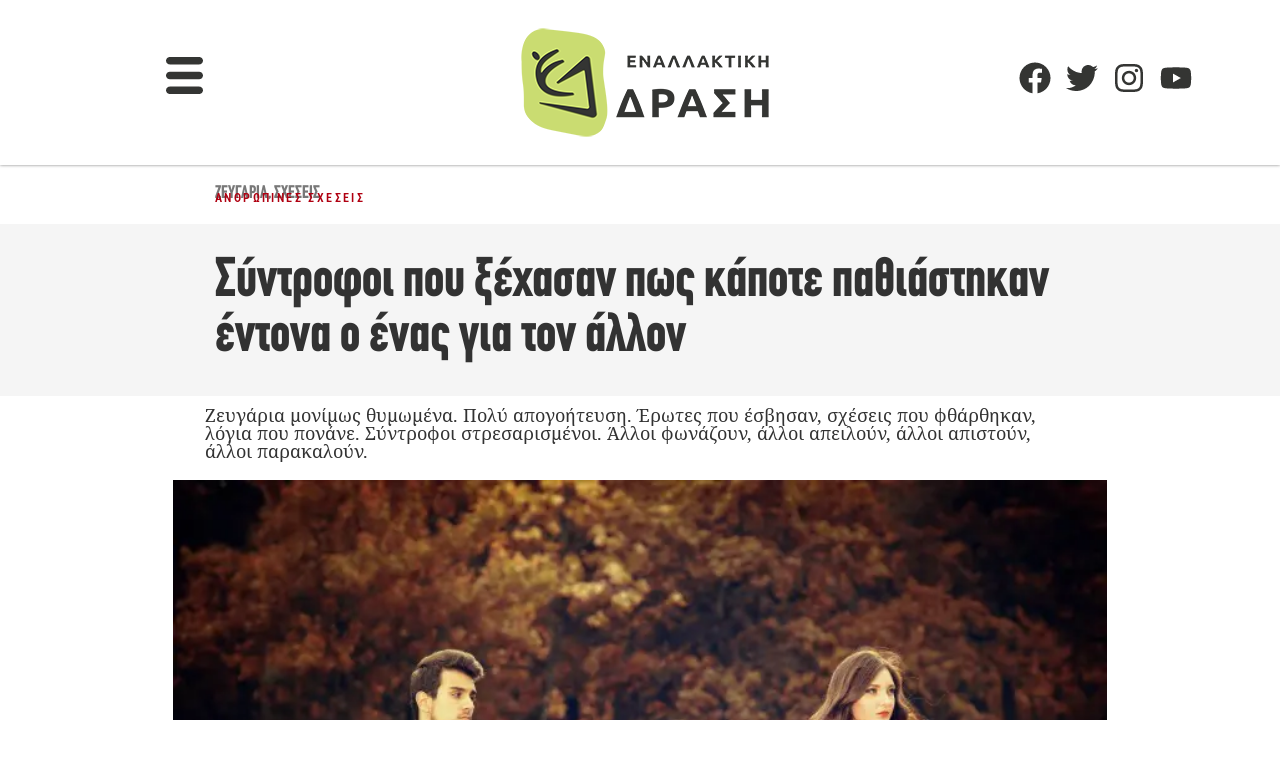

--- FILE ---
content_type: text/html; charset=UTF-8
request_url: https://enallaktikidrasi.com/2018/08/sintrofoi-xehasan-kapote-pathiastikan-entona-enas-allon/
body_size: 48765
content:
<!doctype html><html lang="el"><head><meta charset="UTF-8"><meta name="viewport" content="width=device-width, initial-scale=1"><link rel="profile" href="https://gmpg.org/xfn/11"> <script data-cfasync="false" data-no-defer="1" data-no-minify="1" data-no-optimize="1">var ewww_webp_supported=!1;function check_webp_feature(A,e){var w;e=void 0!==e?e:function(){},ewww_webp_supported?e(ewww_webp_supported):((w=new Image).onload=function(){ewww_webp_supported=0<w.width&&0<w.height,e&&e(ewww_webp_supported)},w.onerror=function(){e&&e(!1)},w.src="data:image/webp;base64,"+{alpha:"UklGRkoAAABXRUJQVlA4WAoAAAAQAAAAAAAAAAAAQUxQSAwAAAARBxAR/Q9ERP8DAABWUDggGAAAABQBAJ0BKgEAAQAAAP4AAA3AAP7mtQAAAA=="}[A])}check_webp_feature("alpha");</script><script data-cfasync="false" data-no-defer="1" data-no-minify="1" data-no-optimize="1">var Arrive=function(c,w){"use strict";if(c.MutationObserver&&"undefined"!=typeof HTMLElement){var r,a=0,u=(r=HTMLElement.prototype.matches||HTMLElement.prototype.webkitMatchesSelector||HTMLElement.prototype.mozMatchesSelector||HTMLElement.prototype.msMatchesSelector,{matchesSelector:function(e,t){return e instanceof HTMLElement&&r.call(e,t)},addMethod:function(e,t,r){var a=e[t];e[t]=function(){return r.length==arguments.length?r.apply(this,arguments):"function"==typeof a?a.apply(this,arguments):void 0}},callCallbacks:function(e,t){t&&t.options.onceOnly&&1==t.firedElems.length&&(e=[e[0]]);for(var r,a=0;r=e[a];a++)r&&r.callback&&r.callback.call(r.elem,r.elem);t&&t.options.onceOnly&&1==t.firedElems.length&&t.me.unbindEventWithSelectorAndCallback.call(t.target,t.selector,t.callback)},checkChildNodesRecursively:function(e,t,r,a){for(var i,n=0;i=e[n];n++)r(i,t,a)&&a.push({callback:t.callback,elem:i}),0<i.childNodes.length&&u.checkChildNodesRecursively(i.childNodes,t,r,a)},mergeArrays:function(e,t){var r,a={};for(r in e)e.hasOwnProperty(r)&&(a[r]=e[r]);for(r in t)t.hasOwnProperty(r)&&(a[r]=t[r]);return a},toElementsArray:function(e){return e=void 0!==e&&("number"!=typeof e.length||e===c)?[e]:e}}),e=(l.prototype.addEvent=function(e,t,r,a){a={target:e,selector:t,options:r,callback:a,firedElems:[]};return this._beforeAdding&&this._beforeAdding(a),this._eventsBucket.push(a),a},l.prototype.removeEvent=function(e){for(var t,r=this._eventsBucket.length-1;t=this._eventsBucket[r];r--)e(t)&&(this._beforeRemoving&&this._beforeRemoving(t),(t=this._eventsBucket.splice(r,1))&&t.length&&(t[0].callback=null))},l.prototype.beforeAdding=function(e){this._beforeAdding=e},l.prototype.beforeRemoving=function(e){this._beforeRemoving=e},l),t=function(i,n){var o=new e,l=this,s={fireOnAttributesModification:!1};return o.beforeAdding(function(t){var e=t.target;e!==c.document&&e!==c||(e=document.getElementsByTagName("html")[0]);var r=new MutationObserver(function(e){n.call(this,e,t)}),a=i(t.options);r.observe(e,a),t.observer=r,t.me=l}),o.beforeRemoving(function(e){e.observer.disconnect()}),this.bindEvent=function(e,t,r){t=u.mergeArrays(s,t);for(var a=u.toElementsArray(this),i=0;i<a.length;i++)o.addEvent(a[i],e,t,r)},this.unbindEvent=function(){var r=u.toElementsArray(this);o.removeEvent(function(e){for(var t=0;t<r.length;t++)if(this===w||e.target===r[t])return!0;return!1})},this.unbindEventWithSelectorOrCallback=function(r){var a=u.toElementsArray(this),i=r,e="function"==typeof r?function(e){for(var t=0;t<a.length;t++)if((this===w||e.target===a[t])&&e.callback===i)return!0;return!1}:function(e){for(var t=0;t<a.length;t++)if((this===w||e.target===a[t])&&e.selector===r)return!0;return!1};o.removeEvent(e)},this.unbindEventWithSelectorAndCallback=function(r,a){var i=u.toElementsArray(this);o.removeEvent(function(e){for(var t=0;t<i.length;t++)if((this===w||e.target===i[t])&&e.selector===r&&e.callback===a)return!0;return!1})},this},i=new function(){var s={fireOnAttributesModification:!1,onceOnly:!1,existing:!1};function n(e,t,r){return!(!u.matchesSelector(e,t.selector)||(e._id===w&&(e._id=a++),-1!=t.firedElems.indexOf(e._id)))&&(t.firedElems.push(e._id),!0)}var c=(i=new t(function(e){var t={attributes:!1,childList:!0,subtree:!0};return e.fireOnAttributesModification&&(t.attributes=!0),t},function(e,i){e.forEach(function(e){var t=e.addedNodes,r=e.target,a=[];null!==t&&0<t.length?u.checkChildNodesRecursively(t,i,n,a):"attributes"===e.type&&n(r,i)&&a.push({callback:i.callback,elem:r}),u.callCallbacks(a,i)})})).bindEvent;return i.bindEvent=function(e,t,r){t=void 0===r?(r=t,s):u.mergeArrays(s,t);var a=u.toElementsArray(this);if(t.existing){for(var i=[],n=0;n<a.length;n++)for(var o=a[n].querySelectorAll(e),l=0;l<o.length;l++)i.push({callback:r,elem:o[l]});if(t.onceOnly&&i.length)return r.call(i[0].elem,i[0].elem);setTimeout(u.callCallbacks,1,i)}c.call(this,e,t,r)},i},o=new function(){var a={};function i(e,t){return u.matchesSelector(e,t.selector)}var n=(o=new t(function(){return{childList:!0,subtree:!0}},function(e,r){e.forEach(function(e){var t=e.removedNodes,e=[];null!==t&&0<t.length&&u.checkChildNodesRecursively(t,r,i,e),u.callCallbacks(e,r)})})).bindEvent;return o.bindEvent=function(e,t,r){t=void 0===r?(r=t,a):u.mergeArrays(a,t),n.call(this,e,t,r)},o};d(HTMLElement.prototype),d(NodeList.prototype),d(HTMLCollection.prototype),d(HTMLDocument.prototype),d(Window.prototype);var n={};return s(i,n,"unbindAllArrive"),s(o,n,"unbindAllLeave"),n}function l(){this._eventsBucket=[],this._beforeAdding=null,this._beforeRemoving=null}function s(e,t,r){u.addMethod(t,r,e.unbindEvent),u.addMethod(t,r,e.unbindEventWithSelectorOrCallback),u.addMethod(t,r,e.unbindEventWithSelectorAndCallback)}function d(e){e.arrive=i.bindEvent,s(i,e,"unbindArrive"),e.leave=o.bindEvent,s(o,e,"unbindLeave")}}(window,void 0),ewww_webp_supported=!1;function check_webp_feature(e,t){var r;ewww_webp_supported?t(ewww_webp_supported):((r=new Image).onload=function(){ewww_webp_supported=0<r.width&&0<r.height,t(ewww_webp_supported)},r.onerror=function(){t(!1)},r.src="data:image/webp;base64,"+{alpha:"UklGRkoAAABXRUJQVlA4WAoAAAAQAAAAAAAAAAAAQUxQSAwAAAARBxAR/Q9ERP8DAABWUDggGAAAABQBAJ0BKgEAAQAAAP4AAA3AAP7mtQAAAA==",animation:"UklGRlIAAABXRUJQVlA4WAoAAAASAAAAAAAAAAAAQU5JTQYAAAD/////AABBTk1GJgAAAAAAAAAAAAAAAAAAAGQAAABWUDhMDQAAAC8AAAAQBxAREYiI/gcA"}[e])}function ewwwLoadImages(e){if(e){for(var t=document.querySelectorAll(".batch-image img, .image-wrapper a, .ngg-pro-masonry-item a, .ngg-galleria-offscreen-seo-wrapper a"),r=0,a=t.length;r<a;r++)ewwwAttr(t[r],"data-src",t[r].getAttribute("data-webp")),ewwwAttr(t[r],"data-thumbnail",t[r].getAttribute("data-webp-thumbnail"));for(var i=document.querySelectorAll("div.woocommerce-product-gallery__image"),r=0,a=i.length;r<a;r++)ewwwAttr(i[r],"data-thumb",i[r].getAttribute("data-webp-thumb"))}for(var n=document.querySelectorAll("video"),r=0,a=n.length;r<a;r++)ewwwAttr(n[r],"poster",e?n[r].getAttribute("data-poster-webp"):n[r].getAttribute("data-poster-image"));for(var o,l=document.querySelectorAll("img.ewww_webp_lazy_load"),r=0,a=l.length;r<a;r++)e&&(ewwwAttr(l[r],"data-lazy-srcset",l[r].getAttribute("data-lazy-srcset-webp")),ewwwAttr(l[r],"data-srcset",l[r].getAttribute("data-srcset-webp")),ewwwAttr(l[r],"data-lazy-src",l[r].getAttribute("data-lazy-src-webp")),ewwwAttr(l[r],"data-src",l[r].getAttribute("data-src-webp")),ewwwAttr(l[r],"data-orig-file",l[r].getAttribute("data-webp-orig-file")),ewwwAttr(l[r],"data-medium-file",l[r].getAttribute("data-webp-medium-file")),ewwwAttr(l[r],"data-large-file",l[r].getAttribute("data-webp-large-file")),null!=(o=l[r].getAttribute("srcset"))&&!1!==o&&o.includes("R0lGOD")&&ewwwAttr(l[r],"src",l[r].getAttribute("data-lazy-src-webp"))),l[r].className=l[r].className.replace(/\bewww_webp_lazy_load\b/,"");for(var s=document.querySelectorAll(".ewww_webp"),r=0,a=s.length;r<a;r++)e?(ewwwAttr(s[r],"srcset",s[r].getAttribute("data-srcset-webp")),ewwwAttr(s[r],"src",s[r].getAttribute("data-src-webp")),ewwwAttr(s[r],"data-orig-file",s[r].getAttribute("data-webp-orig-file")),ewwwAttr(s[r],"data-medium-file",s[r].getAttribute("data-webp-medium-file")),ewwwAttr(s[r],"data-large-file",s[r].getAttribute("data-webp-large-file")),ewwwAttr(s[r],"data-large_image",s[r].getAttribute("data-webp-large_image")),ewwwAttr(s[r],"data-src",s[r].getAttribute("data-webp-src"))):(ewwwAttr(s[r],"srcset",s[r].getAttribute("data-srcset-img")),ewwwAttr(s[r],"src",s[r].getAttribute("data-src-img"))),s[r].className=s[r].className.replace(/\bewww_webp\b/,"ewww_webp_loaded");window.jQuery&&jQuery.fn.isotope&&jQuery.fn.imagesLoaded&&(jQuery(".fusion-posts-container-infinite").imagesLoaded(function(){jQuery(".fusion-posts-container-infinite").hasClass("isotope")&&jQuery(".fusion-posts-container-infinite").isotope()}),jQuery(".fusion-portfolio:not(.fusion-recent-works) .fusion-portfolio-wrapper").imagesLoaded(function(){jQuery(".fusion-portfolio:not(.fusion-recent-works) .fusion-portfolio-wrapper").isotope()}))}function ewwwWebPInit(e){ewwwLoadImages(e),ewwwNggLoadGalleries(e),document.arrive(".ewww_webp",function(){ewwwLoadImages(e)}),document.arrive(".ewww_webp_lazy_load",function(){ewwwLoadImages(e)}),document.arrive("videos",function(){ewwwLoadImages(e)}),"loading"==document.readyState?document.addEventListener("DOMContentLoaded",ewwwJSONParserInit):("undefined"!=typeof galleries&&ewwwNggParseGalleries(e),ewwwWooParseVariations(e))}function ewwwAttr(e,t,r){null!=r&&!1!==r&&e.setAttribute(t,r)}function ewwwJSONParserInit(){"undefined"!=typeof galleries&&check_webp_feature("alpha",ewwwNggParseGalleries),check_webp_feature("alpha",ewwwWooParseVariations)}function ewwwWooParseVariations(e){if(e)for(var t=document.querySelectorAll("form.variations_form"),r=0,a=t.length;r<a;r++){var i=t[r].getAttribute("data-product_variations"),n=!1;try{for(var o in i=JSON.parse(i))void 0!==i[o]&&void 0!==i[o].image&&(void 0!==i[o].image.src_webp&&(i[o].image.src=i[o].image.src_webp,n=!0),void 0!==i[o].image.srcset_webp&&(i[o].image.srcset=i[o].image.srcset_webp,n=!0),void 0!==i[o].image.full_src_webp&&(i[o].image.full_src=i[o].image.full_src_webp,n=!0),void 0!==i[o].image.gallery_thumbnail_src_webp&&(i[o].image.gallery_thumbnail_src=i[o].image.gallery_thumbnail_src_webp,n=!0),void 0!==i[o].image.thumb_src_webp&&(i[o].image.thumb_src=i[o].image.thumb_src_webp,n=!0));n&&ewwwAttr(t[r],"data-product_variations",JSON.stringify(i))}catch(e){}}}function ewwwNggParseGalleries(e){if(e)for(var t in galleries){var r=galleries[t];galleries[t].images_list=ewwwNggParseImageList(r.images_list)}}function ewwwNggLoadGalleries(e){e&&document.addEventListener("ngg.galleria.themeadded",function(e,t){window.ngg_galleria._create_backup=window.ngg_galleria.create,window.ngg_galleria.create=function(e,t){var r=$(e).data("id");return galleries["gallery_"+r].images_list=ewwwNggParseImageList(galleries["gallery_"+r].images_list),window.ngg_galleria._create_backup(e,t)}})}function ewwwNggParseImageList(e){for(var t in e){var r=e[t];if(void 0!==r["image-webp"]&&(e[t].image=r["image-webp"],delete e[t]["image-webp"]),void 0!==r["thumb-webp"]&&(e[t].thumb=r["thumb-webp"],delete e[t]["thumb-webp"]),void 0!==r.full_image_webp&&(e[t].full_image=r.full_image_webp,delete e[t].full_image_webp),void 0!==r.srcsets)for(var a in r.srcsets)nggSrcset=r.srcsets[a],void 0!==r.srcsets[a+"-webp"]&&(e[t].srcsets[a]=r.srcsets[a+"-webp"],delete e[t].srcsets[a+"-webp"]);if(void 0!==r.full_srcsets)for(var i in r.full_srcsets)nggFSrcset=r.full_srcsets[i],void 0!==r.full_srcsets[i+"-webp"]&&(e[t].full_srcsets[i]=r.full_srcsets[i+"-webp"],delete e[t].full_srcsets[i+"-webp"])}return e}check_webp_feature("alpha",ewwwWebPInit);</script><meta name='robots' content='index, follow, max-image-preview:large, max-snippet:-1, max-video-preview:-1' /><style>img:is([sizes="auto" i], [sizes^="auto," i]) { contain-intrinsic-size: 3000px 1500px }</style><meta property="og:type" content="article" /><meta property="og:title" content="Σύντροφοι που ξέχασαν πως κάποτε παθιάστηκαν έντονα ο ένας για τον άλλον" /><meta property="og:description" content="Ζευγάρια μονίμως θυμωμένα. Πολύ απογοήτευση. Έρωτες που έσβησαν, σχέσεις που φθάρθηκαν, λόγια που πονάνε. Σύντροφοι στρεσαρισμένοι. Άλλοι φωνάζουν, άλλοι απειλούν, άλλοι απιστούν, άλλοι παρακαλούν. Κουβέντες βαριές, βλέμματα αδιάφορα, χαμόγελα παγωμένα, μόνιμη πίκρα.    Ζευγάρια που έχουν ξεχάσει" /><meta property="og:image" content="https://enallaktikidrasi.com/wp-content/uploads/2018/08/sintrofoi-xehasan-kapote-pathiastikan-entona-enas-allon.jpg" /><meta property="og:url" content="https://enallaktikidrasi.com/2018/08/sintrofoi-xehasan-kapote-pathiastikan-entona-enas-allon/" /><meta property="og:site_name" content="Εναλλακτική Δράση" /><meta property="article:publisher" content="https://www.facebook.com/enallaktikidrasicom" /><meta property="article:published_time" content="2018-08-22T14:41:55+03:00" /><meta property="article:modified_time" content="2018-08-22T14:41:55+03:00" /><meta property="og:updated_time" content="2018-08-22T14:41:55+03:00" /><meta property="og:image:width" content="750" /><meta property="og:image:height" content="505" /><meta name="twitter:card" content="summary_large_image"><meta name="twitter:title" content="Σύντροφοι που ξέχασαν πως κάποτε παθιάστηκαν έντονα ο ένας για τον άλλον"><meta name="twitter:description" content="Ζευγάρια μονίμως θυμωμένα. Πολύ απογοήτευση. Έρωτες που έσβησαν, σχέσεις που φθάρθηκαν, λόγια που πονάνε. Σύντροφοι στρεσαρισμένοι. Άλλοι φωνάζουν, άλλοι απειλούν, άλλοι απιστούν, άλλοι παρακαλούν. Κουβέντες βαριές, βλέμματα αδιάφορα, χαμόγελα παγωμένα, μόνιμη πίκρα.    Ζευγάρια που έχουν ξεχάσει"><meta name="twitter:image" content="https://enallaktikidrasi.com/wp-content/uploads/2018/08/sintrofoi-xehasan-kapote-pathiastikan-entona-enas-allon.jpg"><meta name="twitter:site" content="@Enaldrasi"> <script data-cfasync="false" data-pagespeed-no-defer>window.dataLayerPYS = window.dataLayerPYS || [];</script> <title>Σύντροφοι που ξέχασαν πως κάποτε παθιάστηκαν έντονα ο ένας για τον άλλον - Εναλλακτική Δράση</title><link rel="canonical" href="https://enallaktikidrasi.com/2018/08/sintrofoi-xehasan-kapote-pathiastikan-entona-enas-allon/" /><meta property="og:locale" content="el_GR" /><meta property="og:type" content="article" /><meta property="og:title" content="Σύντροφοι που ξέχασαν πως κάποτε παθιάστηκαν έντονα ο ένας για τον άλλον" /><meta property="og:description" content="Ζευγάρια μονίμως θυμωμένα. Πολύ απογοήτευση. Έρωτες που έσβησαν, σχέσεις που φθάρθηκαν, λόγια που πονάνε. Σύντροφοι στρεσαρισμένοι. Άλλοι φωνάζουν, άλλοι απειλούν, άλλοι απιστούν, άλλοι παρακαλούν. Κουβέντες" /><meta property="og:url" content="https://enallaktikidrasi.com/2018/08/sintrofoi-xehasan-kapote-pathiastikan-entona-enas-allon/" /><meta property="og:site_name" content="Εναλλακτική Δράση" /><meta property="article:publisher" content="https://www.facebook.com/enallaktikidrasicom/" /><meta property="article:published_time" content="2018-08-22T11:41:55+00:00" /><meta property="og:image" content="https://enallaktikidrasi.com/wp-content/uploads/2018/08/sintrofoi-xehasan-kapote-pathiastikan-entona-enas-allon.jpg" /><meta property="og:image:width" content="750" /><meta property="og:image:height" content="505" /><meta property="og:image:type" content="image/jpeg" /><meta name="author" content="Γιάννης Ξηντάρας" /><meta name="twitter:card" content="summary_large_image" /><meta name="twitter:creator" content="@Enaldrasi" /><meta name="twitter:site" content="@Enaldrasi" /><meta name="twitter:label1" content="Συντάχθηκε από" /><meta name="twitter:data1" content="Γιάννης Ξηντάρας" /> <script type="application/ld+json" class="yoast-schema-graph">{"@context":"https://schema.org","@graph":[{"@type":"Article","@id":"https://enallaktikidrasi.com/2018/08/sintrofoi-xehasan-kapote-pathiastikan-entona-enas-allon/#article","isPartOf":{"@id":"https://enallaktikidrasi.com/2018/08/sintrofoi-xehasan-kapote-pathiastikan-entona-enas-allon/"},"author":{"name":"Γιάννης Ξηντάρας","@id":"https://enallaktikidrasi.com/#/schema/person/f9db07c84bd380dededd70817e72b257"},"headline":"Σύντροφοι που ξέχασαν πως κάποτε παθιάστηκαν έντονα ο ένας για τον άλλον","datePublished":"2018-08-22T11:41:55+00:00","mainEntityOfPage":{"@id":"https://enallaktikidrasi.com/2018/08/sintrofoi-xehasan-kapote-pathiastikan-entona-enas-allon/"},"wordCount":4,"publisher":{"@id":"https://enallaktikidrasi.com/#organization"},"image":{"@id":"https://enallaktikidrasi.com/2018/08/sintrofoi-xehasan-kapote-pathiastikan-entona-enas-allon/#primaryimage"},"thumbnailUrl":"https://enallaktikidrasi.com/wp-content/uploads/2018/08/sintrofoi-xehasan-kapote-pathiastikan-entona-enas-allon.jpg","keywords":["Ζευγάρια","Σχέσεις"],"articleSection":["Ανθρώπινες Σχέσεις"],"inLanguage":"el"},{"@type":"WebPage","@id":"https://enallaktikidrasi.com/2018/08/sintrofoi-xehasan-kapote-pathiastikan-entona-enas-allon/","url":"https://enallaktikidrasi.com/2018/08/sintrofoi-xehasan-kapote-pathiastikan-entona-enas-allon/","name":"Σύντροφοι που ξέχασαν πως κάποτε παθιάστηκαν έντονα ο ένας για τον άλλον - Εναλλακτική Δράση","isPartOf":{"@id":"https://enallaktikidrasi.com/#website"},"primaryImageOfPage":{"@id":"https://enallaktikidrasi.com/2018/08/sintrofoi-xehasan-kapote-pathiastikan-entona-enas-allon/#primaryimage"},"image":{"@id":"https://enallaktikidrasi.com/2018/08/sintrofoi-xehasan-kapote-pathiastikan-entona-enas-allon/#primaryimage"},"thumbnailUrl":"https://enallaktikidrasi.com/wp-content/uploads/2018/08/sintrofoi-xehasan-kapote-pathiastikan-entona-enas-allon.jpg","datePublished":"2018-08-22T11:41:55+00:00","breadcrumb":{"@id":"https://enallaktikidrasi.com/2018/08/sintrofoi-xehasan-kapote-pathiastikan-entona-enas-allon/#breadcrumb"},"inLanguage":"el","potentialAction":[{"@type":"ReadAction","target":["https://enallaktikidrasi.com/2018/08/sintrofoi-xehasan-kapote-pathiastikan-entona-enas-allon/"]}]},{"@type":"ImageObject","inLanguage":"el","@id":"https://enallaktikidrasi.com/2018/08/sintrofoi-xehasan-kapote-pathiastikan-entona-enas-allon/#primaryimage","url":"https://enallaktikidrasi.com/wp-content/uploads/2018/08/sintrofoi-xehasan-kapote-pathiastikan-entona-enas-allon.jpg","contentUrl":"https://enallaktikidrasi.com/wp-content/uploads/2018/08/sintrofoi-xehasan-kapote-pathiastikan-entona-enas-allon.jpg","width":750,"height":505,"caption":"Σύντροφοι που ξέχασαν πως κάποτε παθιάστηκαν έντονα ο ένας για τον άλλον"},{"@type":"BreadcrumbList","@id":"https://enallaktikidrasi.com/2018/08/sintrofoi-xehasan-kapote-pathiastikan-entona-enas-allon/#breadcrumb","itemListElement":[{"@type":"ListItem","position":1,"name":"Home","item":"https://enallaktikidrasi.com/"},{"@type":"ListItem","position":2,"name":"Blog","item":"https://enallaktikidrasi.com/blog/"},{"@type":"ListItem","position":3,"name":"Σύντροφοι που ξέχασαν πως κάποτε παθιάστηκαν έντονα ο ένας για τον άλλον"}]},{"@type":"WebSite","@id":"https://enallaktikidrasi.com/#website","url":"https://enallaktikidrasi.com/","name":"Εναλλακτική Δράση","description":"Προσωπική Ανάπτυξη και ΕΥ ΖΗΝ","publisher":{"@id":"https://enallaktikidrasi.com/#organization"},"potentialAction":[{"@type":"SearchAction","target":{"@type":"EntryPoint","urlTemplate":"https://enallaktikidrasi.com/?s={search_term_string}"},"query-input":{"@type":"PropertyValueSpecification","valueRequired":true,"valueName":"search_term_string"}}],"inLanguage":"el"},{"@type":"Organization","@id":"https://enallaktikidrasi.com/#organization","name":"Εναλλακτική Δράση","url":"https://enallaktikidrasi.com/","logo":{"@type":"ImageObject","inLanguage":"el","@id":"https://enallaktikidrasi.com/#/schema/logo/image/","url":"https://enallaktikidrasi.com/wp-content/uploads/2021/06/only-ED-final-1.png","contentUrl":"https://enallaktikidrasi.com/wp-content/uploads/2021/06/only-ED-final-1.png","width":1200,"height":1200,"caption":"Εναλλακτική Δράση"},"image":{"@id":"https://enallaktikidrasi.com/#/schema/logo/image/"},"sameAs":["https://www.facebook.com/enallaktikidrasicom/","https://x.com/Enaldrasi","https://gr.pinterest.com/enalaktikidrasi/"]},{"@type":"Person","@id":"https://enallaktikidrasi.com/#/schema/person/f9db07c84bd380dededd70817e72b257","name":"Γιάννης Ξηντάρας","image":{"@type":"ImageObject","inLanguage":"el","@id":"https://enallaktikidrasi.com/#/schema/person/image/","url":"https://enallaktikidrasi.com/wp-content/uploads/2017/03/xintaras-150x150.jpg","contentUrl":"https://enallaktikidrasi.com/wp-content/uploads/2017/03/xintaras-150x150.jpg","caption":"Γιάννης Ξηντάρας"},"description":"Ο Γιάννης Ξηντάρας είναι πτυχιούχος Ψυχολογίας από το Εθνικό Καποδιστριακό Πανεπιστήμιο Αθηνών, Επιστημονικός Υπεύθυνος στο Κέντρο Συμβουλευτικής και Ψυχολογικής Υποστήριξης «Επαφή». Μέλος της Εθνικής Εταιρείας Ψυχοθεραπείας Ελλάδος, του Συλλόγου Ελλήνων Ψυχολόγων &amp; και της Ελληνικής Εταιρείας Εφηβικής Ιατρικής.","sameAs":["https://www.xidaras.gr/"],"url":"https://enallaktikidrasi.com/author/giannis-kshntaras/"}]}</script>  <script type='application/javascript' id='pys-version-script'>console.log('PixelYourSite PRO version 12.2.6');</script> <link rel="alternate" type="application/rss+xml" title="Ροή RSS &raquo; Εναλλακτική Δράση" href="https://enallaktikidrasi.com/feed/" /><link data-optimized="1" rel='stylesheet' id='wp-block-library-css' href='https://enallaktikidrasi.com/wp-content/litespeed/css/475ee8a493eaf51d4cc53315e3f345d6.css?ver=345d6' media='all' /><style id='global-styles-inline-css'>:root{--wp--preset--aspect-ratio--square: 1;--wp--preset--aspect-ratio--4-3: 4/3;--wp--preset--aspect-ratio--3-4: 3/4;--wp--preset--aspect-ratio--3-2: 3/2;--wp--preset--aspect-ratio--2-3: 2/3;--wp--preset--aspect-ratio--16-9: 16/9;--wp--preset--aspect-ratio--9-16: 9/16;--wp--preset--color--black: #000000;--wp--preset--color--cyan-bluish-gray: #abb8c3;--wp--preset--color--white: #ffffff;--wp--preset--color--pale-pink: #f78da7;--wp--preset--color--vivid-red: #cf2e2e;--wp--preset--color--luminous-vivid-orange: #ff6900;--wp--preset--color--luminous-vivid-amber: #fcb900;--wp--preset--color--light-green-cyan: #7bdcb5;--wp--preset--color--vivid-green-cyan: #00d084;--wp--preset--color--pale-cyan-blue: #8ed1fc;--wp--preset--color--vivid-cyan-blue: #0693e3;--wp--preset--color--vivid-purple: #9b51e0;--wp--preset--gradient--vivid-cyan-blue-to-vivid-purple: linear-gradient(135deg,rgba(6,147,227,1) 0%,rgb(155,81,224) 100%);--wp--preset--gradient--light-green-cyan-to-vivid-green-cyan: linear-gradient(135deg,rgb(122,220,180) 0%,rgb(0,208,130) 100%);--wp--preset--gradient--luminous-vivid-amber-to-luminous-vivid-orange: linear-gradient(135deg,rgba(252,185,0,1) 0%,rgba(255,105,0,1) 100%);--wp--preset--gradient--luminous-vivid-orange-to-vivid-red: linear-gradient(135deg,rgba(255,105,0,1) 0%,rgb(207,46,46) 100%);--wp--preset--gradient--very-light-gray-to-cyan-bluish-gray: linear-gradient(135deg,rgb(238,238,238) 0%,rgb(169,184,195) 100%);--wp--preset--gradient--cool-to-warm-spectrum: linear-gradient(135deg,rgb(74,234,220) 0%,rgb(151,120,209) 20%,rgb(207,42,186) 40%,rgb(238,44,130) 60%,rgb(251,105,98) 80%,rgb(254,248,76) 100%);--wp--preset--gradient--blush-light-purple: linear-gradient(135deg,rgb(255,206,236) 0%,rgb(152,150,240) 100%);--wp--preset--gradient--blush-bordeaux: linear-gradient(135deg,rgb(254,205,165) 0%,rgb(254,45,45) 50%,rgb(107,0,62) 100%);--wp--preset--gradient--luminous-dusk: linear-gradient(135deg,rgb(255,203,112) 0%,rgb(199,81,192) 50%,rgb(65,88,208) 100%);--wp--preset--gradient--pale-ocean: linear-gradient(135deg,rgb(255,245,203) 0%,rgb(182,227,212) 50%,rgb(51,167,181) 100%);--wp--preset--gradient--electric-grass: linear-gradient(135deg,rgb(202,248,128) 0%,rgb(113,206,126) 100%);--wp--preset--gradient--midnight: linear-gradient(135deg,rgb(2,3,129) 0%,rgb(40,116,252) 100%);--wp--preset--font-size--small: 13px;--wp--preset--font-size--medium: 20px;--wp--preset--font-size--large: 36px;--wp--preset--font-size--x-large: 42px;--wp--preset--spacing--20: 0.44rem;--wp--preset--spacing--30: 0.67rem;--wp--preset--spacing--40: 1rem;--wp--preset--spacing--50: 1.5rem;--wp--preset--spacing--60: 2.25rem;--wp--preset--spacing--70: 3.38rem;--wp--preset--spacing--80: 5.06rem;--wp--preset--shadow--natural: 6px 6px 9px rgba(0, 0, 0, 0.2);--wp--preset--shadow--deep: 12px 12px 50px rgba(0, 0, 0, 0.4);--wp--preset--shadow--sharp: 6px 6px 0px rgba(0, 0, 0, 0.2);--wp--preset--shadow--outlined: 6px 6px 0px -3px rgba(255, 255, 255, 1), 6px 6px rgba(0, 0, 0, 1);--wp--preset--shadow--crisp: 6px 6px 0px rgba(0, 0, 0, 1);}:root { --wp--style--global--content-size: 800px;--wp--style--global--wide-size: 1200px; }:where(body) { margin: 0; }.wp-site-blocks > .alignleft { float: left; margin-right: 2em; }.wp-site-blocks > .alignright { float: right; margin-left: 2em; }.wp-site-blocks > .aligncenter { justify-content: center; margin-left: auto; margin-right: auto; }:where(.wp-site-blocks) > * { margin-block-start: 24px; margin-block-end: 0; }:where(.wp-site-blocks) > :first-child { margin-block-start: 0; }:where(.wp-site-blocks) > :last-child { margin-block-end: 0; }:root { --wp--style--block-gap: 24px; }:root :where(.is-layout-flow) > :first-child{margin-block-start: 0;}:root :where(.is-layout-flow) > :last-child{margin-block-end: 0;}:root :where(.is-layout-flow) > *{margin-block-start: 24px;margin-block-end: 0;}:root :where(.is-layout-constrained) > :first-child{margin-block-start: 0;}:root :where(.is-layout-constrained) > :last-child{margin-block-end: 0;}:root :where(.is-layout-constrained) > *{margin-block-start: 24px;margin-block-end: 0;}:root :where(.is-layout-flex){gap: 24px;}:root :where(.is-layout-grid){gap: 24px;}.is-layout-flow > .alignleft{float: left;margin-inline-start: 0;margin-inline-end: 2em;}.is-layout-flow > .alignright{float: right;margin-inline-start: 2em;margin-inline-end: 0;}.is-layout-flow > .aligncenter{margin-left: auto !important;margin-right: auto !important;}.is-layout-constrained > .alignleft{float: left;margin-inline-start: 0;margin-inline-end: 2em;}.is-layout-constrained > .alignright{float: right;margin-inline-start: 2em;margin-inline-end: 0;}.is-layout-constrained > .aligncenter{margin-left: auto !important;margin-right: auto !important;}.is-layout-constrained > :where(:not(.alignleft):not(.alignright):not(.alignfull)){max-width: var(--wp--style--global--content-size);margin-left: auto !important;margin-right: auto !important;}.is-layout-constrained > .alignwide{max-width: var(--wp--style--global--wide-size);}body .is-layout-flex{display: flex;}.is-layout-flex{flex-wrap: wrap;align-items: center;}.is-layout-flex > :is(*, div){margin: 0;}body .is-layout-grid{display: grid;}.is-layout-grid > :is(*, div){margin: 0;}body{padding-top: 0px;padding-right: 0px;padding-bottom: 0px;padding-left: 0px;}a:where(:not(.wp-element-button)){text-decoration: underline;}:root :where(.wp-element-button, .wp-block-button__link){background-color: #32373c;border-width: 0;color: #fff;font-family: inherit;font-size: inherit;line-height: inherit;padding: calc(0.667em + 2px) calc(1.333em + 2px);text-decoration: none;}.has-black-color{color: var(--wp--preset--color--black) !important;}.has-cyan-bluish-gray-color{color: var(--wp--preset--color--cyan-bluish-gray) !important;}.has-white-color{color: var(--wp--preset--color--white) !important;}.has-pale-pink-color{color: var(--wp--preset--color--pale-pink) !important;}.has-vivid-red-color{color: var(--wp--preset--color--vivid-red) !important;}.has-luminous-vivid-orange-color{color: var(--wp--preset--color--luminous-vivid-orange) !important;}.has-luminous-vivid-amber-color{color: var(--wp--preset--color--luminous-vivid-amber) !important;}.has-light-green-cyan-color{color: var(--wp--preset--color--light-green-cyan) !important;}.has-vivid-green-cyan-color{color: var(--wp--preset--color--vivid-green-cyan) !important;}.has-pale-cyan-blue-color{color: var(--wp--preset--color--pale-cyan-blue) !important;}.has-vivid-cyan-blue-color{color: var(--wp--preset--color--vivid-cyan-blue) !important;}.has-vivid-purple-color{color: var(--wp--preset--color--vivid-purple) !important;}.has-black-background-color{background-color: var(--wp--preset--color--black) !important;}.has-cyan-bluish-gray-background-color{background-color: var(--wp--preset--color--cyan-bluish-gray) !important;}.has-white-background-color{background-color: var(--wp--preset--color--white) !important;}.has-pale-pink-background-color{background-color: var(--wp--preset--color--pale-pink) !important;}.has-vivid-red-background-color{background-color: var(--wp--preset--color--vivid-red) !important;}.has-luminous-vivid-orange-background-color{background-color: var(--wp--preset--color--luminous-vivid-orange) !important;}.has-luminous-vivid-amber-background-color{background-color: var(--wp--preset--color--luminous-vivid-amber) !important;}.has-light-green-cyan-background-color{background-color: var(--wp--preset--color--light-green-cyan) !important;}.has-vivid-green-cyan-background-color{background-color: var(--wp--preset--color--vivid-green-cyan) !important;}.has-pale-cyan-blue-background-color{background-color: var(--wp--preset--color--pale-cyan-blue) !important;}.has-vivid-cyan-blue-background-color{background-color: var(--wp--preset--color--vivid-cyan-blue) !important;}.has-vivid-purple-background-color{background-color: var(--wp--preset--color--vivid-purple) !important;}.has-black-border-color{border-color: var(--wp--preset--color--black) !important;}.has-cyan-bluish-gray-border-color{border-color: var(--wp--preset--color--cyan-bluish-gray) !important;}.has-white-border-color{border-color: var(--wp--preset--color--white) !important;}.has-pale-pink-border-color{border-color: var(--wp--preset--color--pale-pink) !important;}.has-vivid-red-border-color{border-color: var(--wp--preset--color--vivid-red) !important;}.has-luminous-vivid-orange-border-color{border-color: var(--wp--preset--color--luminous-vivid-orange) !important;}.has-luminous-vivid-amber-border-color{border-color: var(--wp--preset--color--luminous-vivid-amber) !important;}.has-light-green-cyan-border-color{border-color: var(--wp--preset--color--light-green-cyan) !important;}.has-vivid-green-cyan-border-color{border-color: var(--wp--preset--color--vivid-green-cyan) !important;}.has-pale-cyan-blue-border-color{border-color: var(--wp--preset--color--pale-cyan-blue) !important;}.has-vivid-cyan-blue-border-color{border-color: var(--wp--preset--color--vivid-cyan-blue) !important;}.has-vivid-purple-border-color{border-color: var(--wp--preset--color--vivid-purple) !important;}.has-vivid-cyan-blue-to-vivid-purple-gradient-background{background: var(--wp--preset--gradient--vivid-cyan-blue-to-vivid-purple) !important;}.has-light-green-cyan-to-vivid-green-cyan-gradient-background{background: var(--wp--preset--gradient--light-green-cyan-to-vivid-green-cyan) !important;}.has-luminous-vivid-amber-to-luminous-vivid-orange-gradient-background{background: var(--wp--preset--gradient--luminous-vivid-amber-to-luminous-vivid-orange) !important;}.has-luminous-vivid-orange-to-vivid-red-gradient-background{background: var(--wp--preset--gradient--luminous-vivid-orange-to-vivid-red) !important;}.has-very-light-gray-to-cyan-bluish-gray-gradient-background{background: var(--wp--preset--gradient--very-light-gray-to-cyan-bluish-gray) !important;}.has-cool-to-warm-spectrum-gradient-background{background: var(--wp--preset--gradient--cool-to-warm-spectrum) !important;}.has-blush-light-purple-gradient-background{background: var(--wp--preset--gradient--blush-light-purple) !important;}.has-blush-bordeaux-gradient-background{background: var(--wp--preset--gradient--blush-bordeaux) !important;}.has-luminous-dusk-gradient-background{background: var(--wp--preset--gradient--luminous-dusk) !important;}.has-pale-ocean-gradient-background{background: var(--wp--preset--gradient--pale-ocean) !important;}.has-electric-grass-gradient-background{background: var(--wp--preset--gradient--electric-grass) !important;}.has-midnight-gradient-background{background: var(--wp--preset--gradient--midnight) !important;}.has-small-font-size{font-size: var(--wp--preset--font-size--small) !important;}.has-medium-font-size{font-size: var(--wp--preset--font-size--medium) !important;}.has-large-font-size{font-size: var(--wp--preset--font-size--large) !important;}.has-x-large-font-size{font-size: var(--wp--preset--font-size--x-large) !important;}
:root :where(.wp-block-pullquote){font-size: 1.5em;line-height: 1.6;}</style><link data-optimized="1" rel='stylesheet' id='mashsb-styles-css' href='https://enallaktikidrasi.com/wp-content/litespeed/css/5e616948596bbf4b199e2e016116064e.css?ver=6064e' media='all' /><style id='mashsb-styles-inline-css'>.mashsb-count {color:#cccccc;}@media only screen and (min-width:568px){.mashsb-buttons a {min-width: 177px;}}</style><link data-optimized="1" rel='stylesheet' id='ppress-frontend-css' href='https://enallaktikidrasi.com/wp-content/litespeed/css/43606c3a64f4807b46fb9291b5709223.css?ver=09223' media='all' /><link data-optimized="1" rel='stylesheet' id='ppress-flatpickr-css' href='https://enallaktikidrasi.com/wp-content/litespeed/css/ac2c7bfd2ed67b146cf3b11d0ba51689.css?ver=51689' media='all' /><link data-optimized="1" rel='stylesheet' id='ppress-select2-css' href='https://enallaktikidrasi.com/wp-content/litespeed/css/537eade00a261a22344bf5327a50a443.css?ver=0a443' media='all' /><link data-optimized="1" rel='stylesheet' id='hello-elementor-css' href='https://enallaktikidrasi.com/wp-content/litespeed/css/8fa84631f55d494286c7595c3e207c8d.css?ver=07c8d' media='all' /><link data-optimized="1" rel='stylesheet' id='hello-elementor-theme-style-css' href='https://enallaktikidrasi.com/wp-content/litespeed/css/5ee41a5bc560dabc819e373ac6814706.css?ver=14706' media='all' /><link data-optimized="1" rel='stylesheet' id='hello-elementor-header-footer-css' href='https://enallaktikidrasi.com/wp-content/litespeed/css/0af0fe154c911736d1f4655d3ae3517b.css?ver=3517b' media='all' /><link data-optimized="1" rel='stylesheet' id='elementor-frontend-css' href='https://enallaktikidrasi.com/wp-content/litespeed/css/f47b58389e6ff57f7f21018b6d2af487.css?ver=af487' media='all' /><link data-optimized="1" rel='stylesheet' id='widget-image-css' href='https://enallaktikidrasi.com/wp-content/litespeed/css/6c7f927f2a04e3261eca1e8aa251a4b7.css?ver=1a4b7' media='all' /><link data-optimized="1" rel='stylesheet' id='widget-nav-menu-css' href='https://enallaktikidrasi.com/wp-content/litespeed/css/23d0e05725e4e610395657f6f4fab371.css?ver=ab371' media='all' /><link data-optimized="1" rel='stylesheet' id='e-sticky-css' href='https://enallaktikidrasi.com/wp-content/litespeed/css/5727bdab735d81375baec5b46c39027e.css?ver=9027e' media='all' /><link data-optimized="1" rel='stylesheet' id='widget-social-icons-css' href='https://enallaktikidrasi.com/wp-content/litespeed/css/498906dce4ff1faecf430580198112e1.css?ver=112e1' media='all' /><link data-optimized="1" rel='stylesheet' id='e-apple-webkit-css' href='https://enallaktikidrasi.com/wp-content/litespeed/css/cb2dc96fc6e8c83e0088db6549fc99fa.css?ver=c99fa' media='all' /><link data-optimized="1" rel='stylesheet' id='widget-spacer-css' href='https://enallaktikidrasi.com/wp-content/litespeed/css/96ad24a1e55dbaa8efecae510562e06d.css?ver=2e06d' media='all' /><link data-optimized="1" rel='stylesheet' id='widget-search-form-css' href='https://enallaktikidrasi.com/wp-content/litespeed/css/ce5f25a35ed7838e7bebb675c0379402.css?ver=79402' media='all' /><link data-optimized="1" rel='stylesheet' id='widget-heading-css' href='https://enallaktikidrasi.com/wp-content/litespeed/css/0cb30ea750d141657c13b74d3c9f365d.css?ver=f365d' media='all' /><link data-optimized="1" rel='stylesheet' id='widget-divider-css' href='https://enallaktikidrasi.com/wp-content/litespeed/css/02108520f0609ff72e90cda2c0838e08.css?ver=38e08' media='all' /><link data-optimized="1" rel='stylesheet' id='widget-tabs-css' href='https://enallaktikidrasi.com/wp-content/litespeed/css/1d782b5e131156ee93159c625eeacc74.css?ver=acc74' media='all' /><link data-optimized="1" rel='stylesheet' id='widget-posts-css' href='https://enallaktikidrasi.com/wp-content/litespeed/css/ee65f837cd371acba1e17ac63bec267b.css?ver=c267b' media='all' /><link data-optimized="1" rel='stylesheet' id='elementor-post-1725223-css' href='https://enallaktikidrasi.com/wp-content/litespeed/css/37feb8dc87e7950ad542f77acd04cdde.css?ver=4cdde' media='all' /><link data-optimized="1" rel='stylesheet' id='jet-blog-css' href='https://enallaktikidrasi.com/wp-content/litespeed/css/de7409d199bf42b84d81cae140aeea18.css?ver=eea18' media='all' /><link data-optimized="1" rel='stylesheet' id='elementor-post-1725451-css' href='https://enallaktikidrasi.com/wp-content/litespeed/css/7184433779d46a41b936d1fb3228fda6.css?ver=8fda6' media='all' /><link data-optimized="1" rel='stylesheet' id='elementor-post-1725448-css' href='https://enallaktikidrasi.com/wp-content/litespeed/css/ffb75048b23bf4c5c72c76f351d05da0.css?ver=05da0' media='all' /><link data-optimized="1" rel='stylesheet' id='elementor-post-1758609-css' href='https://enallaktikidrasi.com/wp-content/litespeed/css/115587a3d34c26c945928535b7036c60.css?ver=36c60' media='all' /><link data-optimized="1" rel='stylesheet' id='fwduvp_uvp_css-css' href='https://enallaktikidrasi.com/wp-content/litespeed/css/605a721226653e01c4d3976a83f3ad20.css?ver=3ad20' media='all' /><link data-optimized="1" rel='stylesheet' id='forget-about-shortcode-buttons-css' href='https://enallaktikidrasi.com/wp-content/litespeed/css/b0d5e3c73ac472ebd5daad308574deb1.css?ver=4deb1' media='all' /><link data-optimized="1" rel='stylesheet' id='hello-elementor-child-style-css' href='https://enallaktikidrasi.com/wp-content/litespeed/css/16fe099fc3192cbb31780b81ce0577f5.css?ver=577f5' media='all' /><link data-optimized="1" rel='stylesheet' id='__EPYT__style-css' href='https://enallaktikidrasi.com/wp-content/litespeed/css/2d719c617c711859bed90eab37fc3467.css?ver=c3467' media='all' /><style id='__EPYT__style-inline-css'>.epyt-gallery-thumb {
                        width: 33.333%;
                }</style><link data-optimized="1" rel='stylesheet' id='ecs-styles-css' href='https://enallaktikidrasi.com/wp-content/litespeed/css/bdce39a6badbf21ce500286742775aba.css?ver=75aba' media='all' /><link data-optimized="1" rel='stylesheet' id='elementor-post-1725254-css' href='https://enallaktikidrasi.com/wp-content/litespeed/css/95ed9f9b1a7644188775f4c97c114a4b.css?ver=14a4b' media='all' /><link data-optimized="1" rel='stylesheet' id='elementor-post-1725279-css' href='https://enallaktikidrasi.com/wp-content/litespeed/css/f146cf05ce5e17d646f40a45caa10e56.css?ver=10e56' media='all' /><link data-optimized="1" rel='stylesheet' id='elementor-post-1725306-css' href='https://enallaktikidrasi.com/wp-content/litespeed/css/08f794d49fc9e5ced78902360e91a12d.css?ver=1a12d' media='all' /><link data-optimized="1" rel='stylesheet' id='elementor-post-1725344-css' href='https://enallaktikidrasi.com/wp-content/litespeed/css/f16887b5617c81b70e4691c0c783466c.css?ver=3466c' media='all' /><link data-optimized="1" rel='stylesheet' id='elementor-post-1727261-css' href='https://enallaktikidrasi.com/wp-content/litespeed/css/e183626f472650ee2e88ee0f3623f5f7.css?ver=3f5f7' media='all' /><link data-optimized="1" rel='stylesheet' id='elementor-post-1727386-css' href='https://enallaktikidrasi.com/wp-content/litespeed/css/62e8c7bbe5a72a85b5bfc8ab9e31be90.css?ver=1be90' media='all' /><link data-optimized="1" rel='stylesheet' id='elementor-post-1727460-css' href='https://enallaktikidrasi.com/wp-content/litespeed/css/35fef1bb4b2f5b99888f12e837dc6024.css?ver=c6024' media='all' /><link data-optimized="1" rel='stylesheet' id='elementor-post-1727537-css' href='https://enallaktikidrasi.com/wp-content/litespeed/css/ff4c98389123dfccd20f7327853f3acd.css?ver=f3acd' media='all' /><link data-optimized="1" rel='stylesheet' id='elementor-post-1757115-css' href='https://enallaktikidrasi.com/wp-content/litespeed/css/cfa28877dcf8b2f40ec61c394b144085.css?ver=44085' media='all' /><link data-optimized="1" rel='stylesheet' id='elementor-gf-local-literata-css' href='https://enallaktikidrasi.com/wp-content/litespeed/css/073911540a173b8662ed90055917dd98.css?ver=7dd98' media='all' /><link data-optimized="1" rel='stylesheet' id='elementor-gf-local-robotocondensed-css' href='https://enallaktikidrasi.com/wp-content/litespeed/css/170c135ddbd6d6d59c2d4d11d2908eb7.css?ver=08eb7' media='all' /> <script id="jquery-core-js-extra" type="litespeed/javascript">var pysFacebookRest={"restApiUrl":"https:\/\/enallaktikidrasi.com\/wp-json\/pys-facebook\/v1\/event","debug":""}</script> <script src="https://enallaktikidrasi.com/wp-includes/js/jquery/jquery.min.js" id="jquery-core-js"></script> <script data-optimized="1" type="litespeed/javascript" data-src="https://enallaktikidrasi.com/wp-content/litespeed/js/eae317c7ac39f724d917a745ae43ddd7.js?ver=3ddd7" id="jquery-migrate-js"></script> <script id="mashsb-js-extra">var mashsb = {"shares":"53","round_shares":"1","animate_shares":"0","dynamic_buttons":"0","share_url":"https:\/\/enallaktikidrasi.com\/2018\/08\/sintrofoi-xehasan-kapote-pathiastikan-entona-enas-allon\/","title":"%CE%A3%CF%8D%CE%BD%CF%84%CF%81%CE%BF%CF%86%CE%BF%CE%B9+%CF%80%CE%BF%CF%85+%CE%BE%CE%AD%CF%87%CE%B1%CF%83%CE%B1%CE%BD+%CF%80%CF%89%CF%82+%CE%BA%CE%AC%CF%80%CE%BF%CF%84%CE%B5+%CF%80%CE%B1%CE%B8%CE%B9%CE%AC%CF%83%CF%84%CE%B7%CE%BA%CE%B1%CE%BD+%CE%AD%CE%BD%CF%84%CE%BF%CE%BD%CE%B1+%CE%BF+%CE%AD%CE%BD%CE%B1%CF%82+%CE%B3%CE%B9%CE%B1+%CF%84%CE%BF%CE%BD+%CE%AC%CE%BB%CE%BB%CE%BF%CE%BD","image":"https:\/\/enallaktikidrasi.com\/wp-content\/uploads\/2018\/08\/sintrofoi-xehasan-kapote-pathiastikan-entona-enas-allon.jpg","desc":"\u0396\u03b5\u03c5\u03b3\u03ac\u03c1\u03b9\u03b1 \u03bc\u03bf\u03bd\u03af\u03bc\u03c9\u03c2 \u03b8\u03c5\u03bc\u03c9\u03bc\u03ad\u03bd\u03b1. \u03a0\u03bf\u03bb\u03cd \u03b1\u03c0\u03bf\u03b3\u03bf\u03ae\u03c4\u03b5\u03c5\u03c3\u03b7. \u0388\u03c1\u03c9\u03c4\u03b5\u03c2 \u03c0\u03bf\u03c5 \u03ad\u03c3\u03b2\u03b7\u03c3\u03b1\u03bd, \u03c3\u03c7\u03ad\u03c3\u03b5\u03b9\u03c2 \u03c0\u03bf\u03c5 \u03c6\u03b8\u03ac\u03c1\u03b8\u03b7\u03ba\u03b1\u03bd, \u03bb\u03cc\u03b3\u03b9\u03b1 \u03c0\u03bf\u03c5 \u03c0\u03bf\u03bd\u03ac\u03bd\u03b5. \u03a3\u03cd\u03bd\u03c4\u03c1\u03bf\u03c6\u03bf\u03b9 \u03c3\u03c4\u03c1\u03b5\u03c3\u03b1\u03c1\u03b9\u03c3\u03bc\u03ad\u03bd\u03bf\u03b9. \u0386\u03bb\u03bb\u03bf\u03b9 \u03c6\u03c9\u03bd\u03ac\u03b6\u03bf\u03c5\u03bd, \u03ac\u03bb\u03bb\u03bf\u03b9 \u03b1\u03c0\u03b5\u03b9\u03bb\u03bf\u03cd\u03bd, \u03ac\u03bb\u03bb\u03bf\u03b9 \u03b1\u03c0\u03b9\u03c3\u03c4\u03bf\u03cd\u03bd, \u03ac\u03bb\u03bb\u03bf\u03b9 \u03c0\u03b1\u03c1\u03b1\u03ba\u03b1\u03bb\u03bf\u03cd\u03bd. \u039a\u03bf\u03c5\u03b2\u03ad\u03bd\u03c4\u03b5\u03c2 \u03b2\u03b1\u03c1\u03b9\u03ad\u03c2, \u03b2\u03bb\u03ad\u03bc\u03bc\u03b1\u03c4\u03b1 \u03b1\u03b4\u03b9\u03ac\u03c6\u03bf\u03c1\u03b1, \u03c7\u03b1\u03bc\u03cc\u03b3\u03b5\u03bb\u03b1 \u03c0\u03b1\u03b3\u03c9\u03bc\u03ad\u03bd\u03b1, \u03bc\u03cc\u03bd\u03b9\u03bc\u03b7 \u03c0\u03af\u03ba\u03c1\u03b1.\r\n\r\n\u0396\u03b5\u03c5\u03b3\u03ac\u03c1\u03b9\u03b1 \u03c0\u03bf\u03c5 \u03ad\u03c7\u03bf\u03c5\u03bd \u03be\u03b5\u03c7\u03ac\u03c3\u03b5\u03b9 \u2026","hashtag":"Enaldrasi","subscribe":"content","subscribe_url":"","activestatus":"1","singular":"1","twitter_popup":"1","refresh":"0","nonce":"3d03d873e6","postid":"1689888","servertime":"1768971538","ajaxurl":"https:\/\/enallaktikidrasi.com\/wp-admin\/admin-ajax.php"};</script> <script data-optimized="1" type="litespeed/javascript" data-src="https://enallaktikidrasi.com/wp-content/litespeed/js/f2bd86e6eb7b7ba292400763a090d3cf.js?ver=0d3cf" id="mashsb-js"></script> <script data-optimized="1" type="litespeed/javascript" data-src="https://enallaktikidrasi.com/wp-content/litespeed/js/b066f0015afc36286612d86824339cf1.js?ver=39cf1" id="ppress-flatpickr-js"></script> <script data-optimized="1" type="litespeed/javascript" data-src="https://enallaktikidrasi.com/wp-content/litespeed/js/09b6c136e1cbff50e59e43c95646e60c.js?ver=6e60c" id="ppress-select2-js"></script> <script data-optimized="1" type="litespeed/javascript" data-src="https://enallaktikidrasi.com/wp-content/litespeed/js/c4fb702f568eb48f47ad2fc0d358b7da.js?ver=8b7da" id="fwduvp_uvp_script-js"></script> <script data-optimized="1" type="litespeed/javascript" data-src="https://enallaktikidrasi.com/wp-content/litespeed/js/9ee9c418639875fd33fae1ce190a121b.js?ver=a121b" id="js-cookie-pys-js"></script> <script data-optimized="1" type="litespeed/javascript" data-src="https://enallaktikidrasi.com/wp-content/litespeed/js/a8c169ee1d26e191170b2e7e4d3a6793.js?ver=a6793" id="jquery-bind-first-js"></script> <script data-optimized="1" type="litespeed/javascript" data-src="https://enallaktikidrasi.com/wp-content/litespeed/js/ca3a00d1f89e63c002fb0a315d584637.js?ver=84637" id="js-sha256-js"></script> <script data-optimized="1" type="litespeed/javascript" data-src="https://enallaktikidrasi.com/wp-content/litespeed/js/08ce65fd3e4ca1d32b024c382d4a4222.js?ver=a4222" id="js-tld-js"></script> <script id="pys-js-extra">var pysOptions = {"staticEvents":{"facebook":{"init_event":[{"delay":0,"type":"static","ajaxFire":false,"name":"PageView","eventID":"00bc0e83-4d49-4606-9439-6fa482f2bbeb","pixelIds":["2848934145409709"],"params":{"tags":"\u0396\u03b5\u03c5\u03b3\u03ac\u03c1\u03b9\u03b1, \u03a3\u03c7\u03ad\u03c3\u03b5\u03b9\u03c2","post_category":"\u0391\u03bd\u03b8\u03c1\u03ce\u03c0\u03b9\u03bd\u03b5\u03c2 \u03a3\u03c7\u03ad\u03c3\u03b5\u03b9\u03c2","page_title":"\u03a3\u03cd\u03bd\u03c4\u03c1\u03bf\u03c6\u03bf\u03b9 \u03c0\u03bf\u03c5 \u03be\u03ad\u03c7\u03b1\u03c3\u03b1\u03bd \u03c0\u03c9\u03c2 \u03ba\u03ac\u03c0\u03bf\u03c4\u03b5 \u03c0\u03b1\u03b8\u03b9\u03ac\u03c3\u03c4\u03b7\u03ba\u03b1\u03bd \u03ad\u03bd\u03c4\u03bf\u03bd\u03b1 \u03bf \u03ad\u03bd\u03b1\u03c2 \u03b3\u03b9\u03b1 \u03c4\u03bf\u03bd \u03ac\u03bb\u03bb\u03bf\u03bd","post_type":"post","post_id":1689888,"plugin":"PixelYourSite","event_url":"enallaktikidrasi.com\/2018\/08\/sintrofoi-xehasan-kapote-pathiastikan-entona-enas-allon\/","user_role":"guest"},"e_id":"init_event","ids":[],"hasTimeWindow":false,"timeWindow":0,"woo_order":"","edd_order":""}]}},"dynamicEvents":[],"triggerEvents":[],"triggerEventTypes":[],"facebook":{"pixelIds":["2848934145409709"],"advancedMatchingEnabled":true,"advancedMatching":{"external_id":"44b16f8ae100c173c2d31ebddb469266cff4fd39605f1ff0720548944ab075b6"},"removeMetadata":false,"wooVariableAsSimple":false,"serverApiEnabled":true,"wooCRSendFromServer":false,"send_external_id":true,"enabled_medical":false,"do_not_track_medical_param":["event_url","post_title","page_title","landing_page","content_name","categories","category_name","tags"],"meta_ldu":false},"ga":{"trackingIds":["G-HMGL0DPM79"],"retargetingLogic":"ecomm","crossDomainEnabled":false,"crossDomainAcceptIncoming":false,"crossDomainDomains":[],"wooVariableAsSimple":true,"isDebugEnabled":[false],"serverContainerUrls":{"G-HMGL0DPM79":{"enable_server_container":"","server_container_url":"","transport_url":""}},"additionalConfig":{"G-HMGL0DPM79":{"first_party_collection":true}},"disableAdvertisingFeatures":false,"disableAdvertisingPersonalization":false,"url_passthrough":true,"url_passthrough_filter":true,"custom_page_view_event":false},"debug":"","siteUrl":"https:\/\/enallaktikidrasi.com","ajaxUrl":"https:\/\/enallaktikidrasi.com\/wp-admin\/admin-ajax.php","ajax_event":"f42b872b21","trackUTMs":"1","trackTrafficSource":"1","user_id":"0","enable_lading_page_param":"1","cookie_duration":"7","enable_event_day_param":"1","enable_event_month_param":"1","enable_event_time_param":"1","enable_remove_target_url_param":"1","enable_remove_download_url_param":"1","visit_data_model":"first_visit","last_visit_duration":"60","enable_auto_save_advance_matching":"1","enable_success_send_form":"","enable_automatic_events":"","enable_event_video":"1","ajaxForServerEvent":"1","ajaxForServerStaticEvent":"1","useSendBeacon":"1","send_external_id":"1","external_id_expire":"180","track_cookie_for_subdomains":"1","google_consent_mode":"1","data_persistency":"keep_data","advance_matching_form":{"enable_advance_matching_forms":true,"advance_matching_fn_names":["","first_name","first-name","first name","name"],"advance_matching_ln_names":["","last_name","last-name","last name"],"advance_matching_tel_names":["","phone","tel"],"advance_matching_em_names":[]},"advance_matching_url":{"enable_advance_matching_url":true,"advance_matching_fn_names":[],"advance_matching_ln_names":[],"advance_matching_tel_names":[],"advance_matching_em_names":[]},"track_dynamic_fields":[],"gdpr":{"ajax_enabled":false,"all_disabled_by_api":false,"facebook_disabled_by_api":false,"tiktok_disabled_by_api":false,"analytics_disabled_by_api":false,"google_ads_disabled_by_api":false,"pinterest_disabled_by_api":false,"bing_disabled_by_api":false,"externalID_disabled_by_api":false,"facebook_prior_consent_enabled":true,"tiktok_prior_consent_enabled":true,"analytics_prior_consent_enabled":true,"google_ads_prior_consent_enabled":true,"pinterest_prior_consent_enabled":true,"bing_prior_consent_enabled":true,"cookiebot_integration_enabled":false,"cookiebot_facebook_consent_category":"marketing","cookiebot_tiktok_consent_category":"marketing","cookiebot_analytics_consent_category":"statistics","cookiebot_google_ads_consent_category":"marketing","cookiebot_pinterest_consent_category":"marketing","cookiebot_bing_consent_category":"marketing","cookie_notice_integration_enabled":false,"cookie_law_info_integration_enabled":false,"real_cookie_banner_integration_enabled":false,"consent_magic_integration_enabled":false,"analytics_storage":{"enabled":true,"value":"granted","filter":false},"ad_storage":{"enabled":true,"value":"granted","filter":false},"ad_user_data":{"enabled":true,"value":"granted","filter":false},"ad_personalization":{"enabled":true,"value":"granted","filter":false}},"cookie":{"disabled_all_cookie":false,"disabled_start_session_cookie":false,"disabled_advanced_form_data_cookie":false,"disabled_landing_page_cookie":false,"disabled_first_visit_cookie":false,"disabled_trafficsource_cookie":false,"disabled_utmTerms_cookie":false,"disabled_utmId_cookie":false,"disabled_google_alternative_id":false},"tracking_analytics":{"TrafficSource":"direct","TrafficLanding":"https:\/\/enallaktikidrasi.com\/2018\/08\/sintrofoi-xehasan-kapote-pathiastikan-entona-enas-allon\/","TrafficUtms":[],"TrafficUtmsId":[],"userDataEnable":true,"userData":{"emails":[],"phones":[],"addresses":[]},"use_encoding_provided_data":true,"use_multiple_provided_data":true},"GATags":{"ga_datalayer_type":"default","ga_datalayer_name":"dataLayerPYS","gclid_alternative_enabled":false,"gclid_alternative_param":""},"automatic":{"enable_youtube":true,"enable_vimeo":true,"enable_video":true},"woo":{"enabled":false},"edd":{"enabled":false},"cache_bypass":"1768971538"};</script> <script data-optimized="1" type="litespeed/javascript" data-src="https://enallaktikidrasi.com/wp-content/litespeed/js/8bfca328889c9f22c3f75191e799ae13.js?ver=9ae13" id="pys-js"></script> <script id="ecs_ajax_load-js-extra" type="litespeed/javascript">var ecs_ajax_params={"ajaxurl":"https:\/\/enallaktikidrasi.com\/wp-admin\/admin-ajax.php","posts":"{\"page\":0,\"year\":2018,\"monthnum\":8,\"name\":\"sintrofoi-xehasan-kapote-pathiastikan-entona-enas-allon\",\"error\":\"\",\"m\":\"\",\"p\":0,\"post_parent\":\"\",\"subpost\":\"\",\"subpost_id\":\"\",\"attachment\":\"\",\"attachment_id\":0,\"pagename\":\"\",\"page_id\":0,\"second\":\"\",\"minute\":\"\",\"hour\":\"\",\"day\":0,\"w\":0,\"category_name\":\"\",\"tag\":\"\",\"cat\":\"\",\"tag_id\":\"\",\"author\":\"\",\"author_name\":\"\",\"feed\":\"\",\"tb\":\"\",\"paged\":0,\"meta_key\":\"\",\"meta_value\":\"\",\"preview\":\"\",\"s\":\"\",\"sentence\":\"\",\"title\":\"\",\"fields\":\"\",\"menu_order\":\"\",\"embed\":\"\",\"category__in\":[],\"category__not_in\":[],\"category__and\":[],\"post__in\":[],\"post__not_in\":[],\"post_name__in\":[],\"tag__in\":[],\"tag__not_in\":[],\"tag__and\":[],\"tag_slug__in\":[],\"tag_slug__and\":[],\"post_parent__in\":[],\"post_parent__not_in\":[],\"author__in\":[],\"author__not_in\":[],\"search_columns\":[],\"ignore_sticky_posts\":false,\"suppress_filters\":false,\"cache_results\":true,\"update_post_term_cache\":true,\"update_menu_item_cache\":false,\"lazy_load_term_meta\":true,\"update_post_meta_cache\":true,\"post_type\":\"\",\"posts_per_page\":21,\"nopaging\":false,\"comments_per_page\":\"50\",\"no_found_rows\":false,\"order\":\"DESC\"}"}</script> <script data-optimized="1" src="https://enallaktikidrasi.com/wp-content/litespeed/js/0d925377d0f144a775a8600394f47158.js?ver=47158" id="ecs_ajax_load-js"></script> <script id="__ytprefs__-js-extra">var _EPYT_ = {"ajaxurl":"https:\/\/enallaktikidrasi.com\/wp-admin\/admin-ajax.php","security":"690054fec8","gallery_scrolloffset":"20","eppathtoscripts":"https:\/\/enallaktikidrasi.com\/wp-content\/plugins\/youtube-embed-plus-pro\/scripts\/","eppath":"https:\/\/enallaktikidrasi.com\/wp-content\/plugins\/youtube-embed-plus-pro\/","epresponsiveselector":"[\"iframe.__youtube_prefs_widget__\"]","epdovol":"1","version":"13.4.1.2","evselector":"iframe.__youtube_prefs__[src], iframe[src*=\"youtube.com\/embed\/\"], iframe[src*=\"youtube-nocookie.com\/embed\/\"]","ajax_compat":"","ytapi_load":"light","pause_others":"","stopMobileBuffer":"1","vi_active":"","vi_js_posttypes":[]};</script> <script src="https://enallaktikidrasi.com/wp-content/plugins/youtube-embed-plus-pro/scripts/ytprefs.min.js" id="__ytprefs__-js"></script> <script data-optimized="1" src="https://enallaktikidrasi.com/wp-content/litespeed/js/0cb82e6f9c56650e540e22ed30325e3e.js?ver=25e3e" id="ecs-script-js"></script> <link rel="https://api.w.org/" href="https://enallaktikidrasi.com/wp-json/" /><link rel="alternate" title="JSON" type="application/json" href="https://enallaktikidrasi.com/wp-json/wp/v2/posts/1689888" /><link rel="EditURI" type="application/rsd+xml" title="RSD" href="https://enallaktikidrasi.com/xmlrpc.php?rsd" /><meta name="generator" content="WordPress 6.7.4" /><link rel='shortlink' href='https://enallaktikidrasi.com/?p=1689888' /><link rel="alternate" title="oEmbed (JSON)" type="application/json+oembed" href="https://enallaktikidrasi.com/wp-json/oembed/1.0/embed?url=https%3A%2F%2Fenallaktikidrasi.com%2F2018%2F08%2Fsintrofoi-xehasan-kapote-pathiastikan-entona-enas-allon%2F" /><link rel="alternate" title="oEmbed (XML)" type="text/xml+oembed" href="https://enallaktikidrasi.com/wp-json/oembed/1.0/embed?url=https%3A%2F%2Fenallaktikidrasi.com%2F2018%2F08%2Fsintrofoi-xehasan-kapote-pathiastikan-entona-enas-allon%2F&#038;format=xml" /> <script async=true type="litespeed/javascript">(function(){var host='enallaktikidrasi.com';var element=document.createElement('script');var firstScript=document.getElementsByTagName('script')[0];var url='https://cmp.quantcast.com'.concat('/choice/','tTQ0vgSkx3k7h','/',host,'/choice.js?tag_version=V2');var uspTries=0;var uspTriesLimit=3;element.async=!0;element.type='text/javascript';element.src=url;firstScript.parentNode.insertBefore(element,firstScript);function makeStub(){var TCF_LOCATOR_NAME='__tcfapiLocator';var queue=[];var win=window;var cmpFrame;function addFrame(){var doc=win.document;var otherCMP=!!(win.frames[TCF_LOCATOR_NAME]);if(!otherCMP){if(doc.body){var iframe=doc.createElement('iframe');iframe.style.cssText='display:none';iframe.name=TCF_LOCATOR_NAME;doc.body.appendChild(iframe)}else{setTimeout(addFrame,5)}}
return!otherCMP}
function tcfAPIHandler(){var gdprApplies;var args=arguments;if(!args.length){return queue}else if(args[0]==='setGdprApplies'){if(args.length>3&&args[2]===2&&typeof args[3]==='boolean'){gdprApplies=args[3];if(typeof args[2]==='function'){args[2]('set',!0)}}}else if(args[0]==='ping'){var retr={gdprApplies:gdprApplies,cmpLoaded:!1,cmpStatus:'stub'};if(typeof args[2]==='function'){args[2](retr)}}else{if(args[0]==='init'&&typeof args[3]==='object'){args[3]=Object.assign(args[3],{tag_version:'V2'})}
queue.push(args)}}
function postMessageEventHandler(event){var msgIsString=typeof event.data==='string';var json={};try{if(msgIsString){json=JSON.parse(event.data)}else{json=event.data}}catch(ignore){}
var payload=json.__tcfapiCall;if(payload){window.__tcfapi(payload.command,payload.version,function(retValue,success){var returnMsg={__tcfapiReturn:{returnValue:retValue,success:success,callId:payload.callId}};if(msgIsString){returnMsg=JSON.stringify(returnMsg)}
if(event&&event.source&&event.source.postMessage){event.source.postMessage(returnMsg,'*')}},payload.parameter)}}
while(win){try{if(win.frames[TCF_LOCATOR_NAME]){cmpFrame=win;break}}catch(ignore){}
if(win===window.top){break}
win=win.parent}
if(!cmpFrame){addFrame();win.__tcfapi=tcfAPIHandler;win.addEventListener('message',postMessageEventHandler,!1)}};makeStub();var uspStubFunction=function(){var arg=arguments;if(typeof window.__uspapi!==uspStubFunction){setTimeout(function(){if(typeof window.__uspapi!=='undefined'){window.__uspapi.apply(window.__uspapi,arg)}},500)}};var checkIfUspIsReady=function(){uspTries++;if(window.__uspapi===uspStubFunction&&uspTries<uspTriesLimit){console.warn('USP is not accessible')}else{clearInterval(uspInterval)}};if(typeof window.__uspapi==='undefined'){window.__uspapi=uspStubFunction;var uspInterval=setInterval(checkIfUspIsReady,6000)}})()</script>  <script type="litespeed/javascript">!function(f,b,e,v,n,t,s){if(f.fbq)return;n=f.fbq=function(){n.callMethod?n.callMethod.apply(n,arguments):n.queue.push(arguments)};if(!f._fbq)f._fbq=n;n.push=n;n.loaded=!0;n.version='2.0';n.queue=[];t=b.createElement(e);t.async=!0;t.src=v;s=b.getElementsByTagName(e)[0];s.parentNode.insertBefore(t,s)}(window,document,'script','https://enallaktikidrasi.com/wp-content/litespeed/localres/aHR0cHM6Ly9jb25uZWN0LmZhY2Vib29rLm5ldC9lbl9VUy9mYmV2ZW50cy5qcw==');fbq('init','466840553480679');fbq('track','PageView')</script> <noscript><img height="1" width="1" style="display:none"
src="https://www.facebook.com/tr?id=466840553480679&ev=PageView&noscript=1"
/></noscript> <script type="litespeed/javascript" data-src="https://enallaktikidrasi.com/wp-content/litespeed/localres/aHR0cHM6Ly93d3cuZ29vZ2xldGFnbWFuYWdlci5jb20vZ3RhZy9qcw==?id=AW-977810622&l=dataLayerPYS"></script> <script type="litespeed/javascript">window.dataLayerPYS=window.dataLayerPYS||[];function gtag(){dataLayerPYS.push(arguments)}
gtag('js',new Date());gtag('config','AW-977810622')</script> <meta name="generator" content="Elementor 3.32.4; features: e_font_icon_svg, additional_custom_breakpoints; settings: css_print_method-external, google_font-enabled, font_display-auto"><style>.e-con.e-parent:nth-of-type(n+4):not(.e-lazyloaded):not(.e-no-lazyload),
				.e-con.e-parent:nth-of-type(n+4):not(.e-lazyloaded):not(.e-no-lazyload) * {
					background-image: none !important;
				}
				@media screen and (max-height: 1024px) {
					.e-con.e-parent:nth-of-type(n+3):not(.e-lazyloaded):not(.e-no-lazyload),
					.e-con.e-parent:nth-of-type(n+3):not(.e-lazyloaded):not(.e-no-lazyload) * {
						background-image: none !important;
					}
				}
				@media screen and (max-height: 640px) {
					.e-con.e-parent:nth-of-type(n+2):not(.e-lazyloaded):not(.e-no-lazyload),
					.e-con.e-parent:nth-of-type(n+2):not(.e-lazyloaded):not(.e-no-lazyload) * {
						background-image: none !important;
					}
				}</style><link data-optimized="1" rel='stylesheet' id='b639cc552a-css' href='https://enallaktikidrasi.com/wp-content/litespeed/css/b639cc552af9290b4820c9eca4083b1b.css?ver=83b1b' media='all' /> <script data-optimized="1" type="litespeed/javascript" data-src="https://enallaktikidrasi.com/wp-content/litespeed/js/fc2af5c11ef341c1e5f69ee741babd60.js?ver=abd60" id="fc2af5c11e-js"></script> <link data-optimized="1" rel='stylesheet' id='6393946066-css' href='https://enallaktikidrasi.com/wp-content/litespeed/css/6393946066f7b80401e9c98befd2859f.css?ver=2859f' media='all' /><link rel="icon" href="https://enallaktikidrasi.com/wp-content/uploads/2021/03/cropped-only-ED-final50-32x32.jpg" sizes="32x32" /><link rel="icon" href="https://enallaktikidrasi.com/wp-content/uploads/2021/03/cropped-only-ED-final50-192x192.jpg" sizes="192x192" /><link rel="apple-touch-icon" href="https://enallaktikidrasi.com/wp-content/uploads/2021/03/cropped-only-ED-final50-180x180.jpg" /><meta name="msapplication-TileImage" content="https://enallaktikidrasi.com/wp-content/uploads/2021/03/cropped-only-ED-final50-270x270.jpg" /><style id="wp-custom-css">.sidetitle{
	font-family:CF Din CnBold;
	font-size: 64px;
}

@media only screen and (max-width: 600px) {
.iwmobile {
    display: none !important;
}
}
@media only screen and (min-width: 601px) {
.iwdesktop {
    display: none !important;
}
}
.iwliststyle {
	list-style: none !important;
}

.iwbox {
	width: 250px;
	height: 280px;
}
.iwimage {
	position: sticky;
	 top: 0;
	text-align: center;
	display: block;
  margin-left: auto;
  margin-right: auto;
}
.iwh3 {
	font-family: CF Din CnBold;
}
/*
.iwdeskbox1 {
height: 320px;
}
*/
.iwdeskimage {
position: sticky;
	top: 10%;
}
.iwdeskbox4 {
height: 450px;
}
.iwdeskbox3 {
height: 350px;
}
.iwdeskbox2 {
height: 750px;
}
.iwdeskimage2 {
position: sticky;
	top: 10%;
}

.ad {
	width: 100%;
height: 320px;
	background-color: #fcfcfc;
}
.mobimage {
position: sticky;
	top: 10%;
}
.ad2 {
	width: 100%;
height: 320px;
	background-color: #fcfcfc;
}
.mobimage2 {
position: sticky;
	top: 10%;
}
/*
@media only screen and (max-width: 600px) {
	.hidemobile {
	display: none;
	}
}
@media only screen and (min-width: 601px) {
	.hidedestop {
	display: none;
	}
}
*/
.geoadcenter {
    display: flex;
    justify-content: center;
}

.wpautbox-name {
	font-size: 18px;
}
.wpautbox-author-meta p {
	font-size: 14px;
}
#prosfatatitle {
	font-size: 16px !important;
	margin-top: 20px;
}
.iwdesktop {
	font-size: 16px !important;
}

.abh_tabs {
	font-family: open sans !important;
}
.abh_tab_content .abh_text .abh_description {
	font-family: open sans !important;
}
.abh_tab_content .abh_text a {
	font-family: open sans !important;
}
.widgetcetr {
	text-align: center;
}
.adtitle {
	text-align: center;
}</style></head><body class="post-template-default single single-post postid-1689888 single-format-standard wp-custom-logo wp-embed-responsive hello-elementor-default elementor-default elementor-kit-1725223 elementor-page-1758609"> <script data-cfasync="false" data-no-defer="1" data-no-minify="1" data-no-optimize="1">if(typeof ewww_webp_supported==="undefined"){var ewww_webp_supported=!1}if(ewww_webp_supported){document.body.classList.add("webp-support")}</script> <a class="skip-link screen-reader-text" href="#content">Μετάβαση στο περιεχόμενο</a><header data-elementor-type="header" data-elementor-id="1725451" class="elementor elementor-1725451 elementor-location-header" data-elementor-post-type="elementor_library"><section class="elementor-section elementor-top-section elementor-element elementor-element-12f6390 elementor-hidden-desktop elementor-hidden-tablet elementor-section-boxed elementor-section-height-default elementor-section-height-default" data-id="12f6390" data-element_type="section"><div class="elementor-container elementor-column-gap-default"><div class="elementor-column elementor-col-100 elementor-top-column elementor-element elementor-element-ff570e9" data-id="ff570e9" data-element_type="column"><div class="elementor-widget-wrap elementor-element-populated"><section class="elementor-section elementor-inner-section elementor-element elementor-element-1be543b elementor-section-boxed elementor-section-height-default elementor-section-height-default" data-id="1be543b" data-element_type="section"><div class="elementor-container elementor-column-gap-default"><div class="elementor-column elementor-col-50 elementor-inner-column elementor-element elementor-element-eae0365" data-id="eae0365" data-element_type="column"><div class="elementor-widget-wrap elementor-element-populated"><div class="elementor-element elementor-element-0e12799 elementor-widget elementor-widget-theme-site-logo elementor-widget-image" data-id="0e12799" data-element_type="widget" data-widget_type="theme-site-logo.default"><div class="elementor-widget-container">
<a href="https://enallaktikidrasi.com">
<img width="250" height="125" src="https://enallaktikidrasi.com/wp-content/uploads/2021/03/cropped-logo-ED-final-250.png" class="attachment-full size-full wp-image-1725476" alt="" />				</a></div></div></div></div><div class="elementor-column elementor-col-50 elementor-inner-column elementor-element elementor-element-270f0d2" data-id="270f0d2" data-element_type="column"><div class="elementor-widget-wrap elementor-element-populated"><div class="elementor-element elementor-element-771e34d elementor-nav-menu--stretch elementor-nav-menu__text-align-aside elementor-nav-menu--toggle elementor-nav-menu--burger elementor-widget elementor-widget-nav-menu" data-id="771e34d" data-element_type="widget" data-settings="{&quot;layout&quot;:&quot;dropdown&quot;,&quot;full_width&quot;:&quot;stretch&quot;,&quot;submenu_icon&quot;:{&quot;value&quot;:&quot;&lt;svg aria-hidden=\&quot;true\&quot; class=\&quot;e-font-icon-svg e-fas-caret-down\&quot; viewBox=\&quot;0 0 320 512\&quot; xmlns=\&quot;http:\/\/www.w3.org\/2000\/svg\&quot;&gt;&lt;path d=\&quot;M31.3 192h257.3c17.8 0 26.7 21.5 14.1 34.1L174.1 354.8c-7.8 7.8-20.5 7.8-28.3 0L17.2 226.1C4.6 213.5 13.5 192 31.3 192z\&quot;&gt;&lt;\/path&gt;&lt;\/svg&gt;&quot;,&quot;library&quot;:&quot;fa-solid&quot;},&quot;toggle&quot;:&quot;burger&quot;}" data-widget_type="nav-menu.default"><div class="elementor-widget-container"><div class="elementor-menu-toggle" role="button" tabindex="0" aria-label="Menu Toggle" aria-expanded="false">
<span class="elementor-menu-toggle__icon--open"><svg xmlns="http://www.w3.org/2000/svg" xmlns:xlink="http://www.w3.org/1999/xlink" id="Layer_1" x="0px" y="0px" viewBox="0 0 150 150" style="enable-background:new 0 0 150 150;" xml:space="preserve"><g id="XMLID_229_">	<path id="XMLID_230_" d="M15,30h120c8.284,0,15-6.716,15-15s-6.716-15-15-15H15C6.716,0,0,6.716,0,15S6.716,30,15,30z"></path>	<path id="XMLID_231_" d="M135,60H15C6.716,60,0,66.716,0,75s6.716,15,15,15h120c8.284,0,15-6.716,15-15S143.284,60,135,60z"></path>	<path id="XMLID_232_" d="M135,120H15c-8.284,0-15,6.716-15,15s6.716,15,15,15h120c8.284,0,15-6.716,15-15S143.284,120,135,120z"></path></g><g></g><g></g><g></g><g></g><g></g><g></g><g></g><g></g><g></g><g></g><g></g><g></g><g></g><g></g><g></g></svg></span><svg aria-hidden="true" role="presentation" class="elementor-menu-toggle__icon--close e-font-icon-svg e-eicon-close" viewBox="0 0 1000 1000" xmlns="http://www.w3.org/2000/svg"><path d="M742 167L500 408 258 167C246 154 233 150 217 150 196 150 179 158 167 167 154 179 150 196 150 212 150 229 154 242 171 254L408 500 167 742C138 771 138 800 167 829 196 858 225 858 254 829L496 587 738 829C750 842 767 846 783 846 800 846 817 842 829 829 842 817 846 804 846 783 846 767 842 750 829 737L588 500 833 258C863 229 863 200 833 171 804 137 775 137 742 167Z"></path></svg></div><nav class="elementor-nav-menu--dropdown elementor-nav-menu__container" aria-hidden="true"><ul id="menu-2-771e34d" class="elementor-nav-menu"><li class="menu-item menu-item-type-taxonomy menu-item-object-category menu-item-1656993"><a href="https://enallaktikidrasi.com/category/autoveltiosi/" class="elementor-item" tabindex="-1">Αυτοβελτίωση</a></li><li class="menu-item menu-item-type-taxonomy menu-item-object-category menu-item-1656997"><a href="https://enallaktikidrasi.com/category/diatrofi/" class="elementor-item" tabindex="-1">Διατροφή</a></li><li class="menu-item menu-item-type-taxonomy menu-item-object-category menu-item-1657001"><a href="https://enallaktikidrasi.com/category/ugeia/" class="elementor-item" tabindex="-1">Υγεία</a></li><li class="menu-item menu-item-type-taxonomy menu-item-object-category menu-item-1657007"><a href="https://enallaktikidrasi.com/category/fusiki-zoi/" class="elementor-item" tabindex="-1">Φυσική Ζωή</a></li><li class="menu-item menu-item-type-taxonomy menu-item-object-category current-post-ancestor menu-item-1657013"><a href="https://enallaktikidrasi.com/category/omorfos-kosmos/" class="elementor-item" tabindex="-1">Όμορφος Κόσμος</a></li><li class="menu-item menu-item-type-taxonomy menu-item-object-category menu-item-1657021"><a href="https://enallaktikidrasi.com/category/prosopa-gnosi/" class="elementor-item" tabindex="-1">Πρόσωπα &#8211; Γνώση</a></li><li class="menu-item menu-item-type-taxonomy menu-item-object-category menu-item-1657025"><a href="https://enallaktikidrasi.com/category/psychologika-test/" class="elementor-item" tabindex="-1">Τεστ &#8211; Κουίζ</a></li></ul></nav></div></div></div></div></div></section></div></div></div></section><section class="elementor-section elementor-top-section elementor-element elementor-element-61b465b elementor-hidden-mobile elementor-hidden-tablet elementor-section-boxed elementor-section-height-default elementor-section-height-default" data-id="61b465b" data-element_type="section"><div class="elementor-container elementor-column-gap-default"><div class="elementor-column elementor-col-100 elementor-top-column elementor-element elementor-element-c4c6f54" data-id="c4c6f54" data-element_type="column"><div class="elementor-widget-wrap elementor-element-populated"><section class="elementor-section elementor-inner-section elementor-element elementor-element-83d7d90 elementor-section-boxed elementor-section-height-default elementor-section-height-default" data-id="83d7d90" data-element_type="section"><div class="elementor-container elementor-column-gap-default"><div class="elementor-column elementor-col-33 elementor-inner-column elementor-element elementor-element-2aa1f0a" data-id="2aa1f0a" data-element_type="column"><div class="elementor-widget-wrap elementor-element-populated"><div class="elementor-element elementor-element-220d953 elementor-nav-menu__text-align-aside elementor-nav-menu--toggle elementor-nav-menu--burger elementor-widget elementor-widget-nav-menu" data-id="220d953" data-element_type="widget" data-settings="{&quot;layout&quot;:&quot;dropdown&quot;,&quot;submenu_icon&quot;:{&quot;value&quot;:&quot;&lt;svg aria-hidden=\&quot;true\&quot; class=\&quot;e-font-icon-svg e-fas-caret-down\&quot; viewBox=\&quot;0 0 320 512\&quot; xmlns=\&quot;http:\/\/www.w3.org\/2000\/svg\&quot;&gt;&lt;path d=\&quot;M31.3 192h257.3c17.8 0 26.7 21.5 14.1 34.1L174.1 354.8c-7.8 7.8-20.5 7.8-28.3 0L17.2 226.1C4.6 213.5 13.5 192 31.3 192z\&quot;&gt;&lt;\/path&gt;&lt;\/svg&gt;&quot;,&quot;library&quot;:&quot;fa-solid&quot;},&quot;toggle&quot;:&quot;burger&quot;}" data-widget_type="nav-menu.default"><div class="elementor-widget-container"><div class="elementor-menu-toggle" role="button" tabindex="0" aria-label="Menu Toggle" aria-expanded="false">
<span class="elementor-menu-toggle__icon--open"><svg xmlns="http://www.w3.org/2000/svg" xmlns:xlink="http://www.w3.org/1999/xlink" id="Layer_1" x="0px" y="0px" viewBox="0 0 150 150" style="enable-background:new 0 0 150 150;" xml:space="preserve"><g id="XMLID_229_">	<path id="XMLID_230_" d="M15,30h120c8.284,0,15-6.716,15-15s-6.716-15-15-15H15C6.716,0,0,6.716,0,15S6.716,30,15,30z"></path>	<path id="XMLID_231_" d="M135,60H15C6.716,60,0,66.716,0,75s6.716,15,15,15h120c8.284,0,15-6.716,15-15S143.284,60,135,60z"></path>	<path id="XMLID_232_" d="M135,120H15c-8.284,0-15,6.716-15,15s6.716,15,15,15h120c8.284,0,15-6.716,15-15S143.284,120,135,120z"></path></g><g></g><g></g><g></g><g></g><g></g><g></g><g></g><g></g><g></g><g></g><g></g><g></g><g></g><g></g><g></g></svg></span><svg aria-hidden="true" role="presentation" class="elementor-menu-toggle__icon--close e-font-icon-svg e-eicon-close" viewBox="0 0 1000 1000" xmlns="http://www.w3.org/2000/svg"><path d="M742 167L500 408 258 167C246 154 233 150 217 150 196 150 179 158 167 167 154 179 150 196 150 212 150 229 154 242 171 254L408 500 167 742C138 771 138 800 167 829 196 858 225 858 254 829L496 587 738 829C750 842 767 846 783 846 800 846 817 842 829 829 842 817 846 804 846 783 846 767 842 750 829 737L588 500 833 258C863 229 863 200 833 171 804 137 775 137 742 167Z"></path></svg></div><nav class="elementor-nav-menu--dropdown elementor-nav-menu__container" aria-hidden="true"><ul id="menu-2-220d953" class="elementor-nav-menu"><li class="menu-item menu-item-type-taxonomy menu-item-object-category menu-item-1656993"><a href="https://enallaktikidrasi.com/category/autoveltiosi/" class="elementor-item" tabindex="-1">Αυτοβελτίωση</a></li><li class="menu-item menu-item-type-taxonomy menu-item-object-category menu-item-1656997"><a href="https://enallaktikidrasi.com/category/diatrofi/" class="elementor-item" tabindex="-1">Διατροφή</a></li><li class="menu-item menu-item-type-taxonomy menu-item-object-category menu-item-1657001"><a href="https://enallaktikidrasi.com/category/ugeia/" class="elementor-item" tabindex="-1">Υγεία</a></li><li class="menu-item menu-item-type-taxonomy menu-item-object-category menu-item-1657007"><a href="https://enallaktikidrasi.com/category/fusiki-zoi/" class="elementor-item" tabindex="-1">Φυσική Ζωή</a></li><li class="menu-item menu-item-type-taxonomy menu-item-object-category current-post-ancestor menu-item-1657013"><a href="https://enallaktikidrasi.com/category/omorfos-kosmos/" class="elementor-item" tabindex="-1">Όμορφος Κόσμος</a></li><li class="menu-item menu-item-type-taxonomy menu-item-object-category menu-item-1657021"><a href="https://enallaktikidrasi.com/category/prosopa-gnosi/" class="elementor-item" tabindex="-1">Πρόσωπα &#8211; Γνώση</a></li><li class="menu-item menu-item-type-taxonomy menu-item-object-category menu-item-1657025"><a href="https://enallaktikidrasi.com/category/psychologika-test/" class="elementor-item" tabindex="-1">Τεστ &#8211; Κουίζ</a></li></ul></nav></div></div></div></div><div class="elementor-column elementor-col-33 elementor-inner-column elementor-element elementor-element-e60edb2" data-id="e60edb2" data-element_type="column"><div class="elementor-widget-wrap elementor-element-populated"><div class="elementor-element elementor-element-627d4eb elementor-widget elementor-widget-theme-site-logo elementor-widget-image" data-id="627d4eb" data-element_type="widget" data-widget_type="theme-site-logo.default"><div class="elementor-widget-container">
<a href="https://enallaktikidrasi.com">
<img width="250" height="125" src="https://enallaktikidrasi.com/wp-content/uploads/2021/03/cropped-logo-ED-final-250.png" class="attachment-full size-full wp-image-1725476" alt="" />				</a></div></div></div></div><div class="elementor-column elementor-col-33 elementor-inner-column elementor-element elementor-element-29710cb" data-id="29710cb" data-element_type="column"><div class="elementor-widget-wrap elementor-element-populated"><div class="elementor-element elementor-element-a75b6ae elementor-shape-circle e-grid-align-right elementor-grid-0 elementor-widget elementor-widget-social-icons" data-id="a75b6ae" data-element_type="widget" data-settings="{&quot;sticky&quot;:&quot;top&quot;,&quot;sticky_parent&quot;:&quot;yes&quot;,&quot;sticky_on&quot;:[&quot;desktop&quot;,&quot;tablet&quot;,&quot;mobile&quot;],&quot;sticky_offset&quot;:0,&quot;sticky_effects_offset&quot;:0,&quot;sticky_anchor_link_offset&quot;:0}" data-widget_type="social-icons.default"><div class="elementor-widget-container"><div class="elementor-social-icons-wrapper elementor-grid" role="list">
<span class="elementor-grid-item" role="listitem">
<a class="elementor-icon elementor-social-icon elementor-social-icon-facebook elementor-repeater-item-1cb9569" href="https://www.facebook.com/enallaktikidrasicom" target="_blank" rel="nofollow">
<span class="elementor-screen-only">Facebook</span>
<svg aria-hidden="true" class="e-font-icon-svg e-fab-facebook" viewBox="0 0 512 512" xmlns="http://www.w3.org/2000/svg"><path d="M504 256C504 119 393 8 256 8S8 119 8 256c0 123.78 90.69 226.38 209.25 245V327.69h-63V256h63v-54.64c0-62.15 37-96.48 93.67-96.48 27.14 0 55.52 4.84 55.52 4.84v61h-31.28c-30.8 0-40.41 19.12-40.41 38.73V256h68.78l-11 71.69h-57.78V501C413.31 482.38 504 379.78 504 256z"></path></svg>					</a>
</span>
<span class="elementor-grid-item" role="listitem">
<a class="elementor-icon elementor-social-icon elementor-social-icon-twitter elementor-repeater-item-8e2892f" href="https://twitter.com/enaldrasi" target="_blank" rel="nofollow">
<span class="elementor-screen-only">Twitter</span>
<svg aria-hidden="true" class="e-font-icon-svg e-fab-twitter" viewBox="0 0 512 512" xmlns="http://www.w3.org/2000/svg"><path d="M459.37 151.716c.325 4.548.325 9.097.325 13.645 0 138.72-105.583 298.558-298.558 298.558-59.452 0-114.68-17.219-161.137-47.106 8.447.974 16.568 1.299 25.34 1.299 49.055 0 94.213-16.568 130.274-44.832-46.132-.975-84.792-31.188-98.112-72.772 6.498.974 12.995 1.624 19.818 1.624 9.421 0 18.843-1.3 27.614-3.573-48.081-9.747-84.143-51.98-84.143-102.985v-1.299c13.969 7.797 30.214 12.67 47.431 13.319-28.264-18.843-46.781-51.005-46.781-87.391 0-19.492 5.197-37.36 14.294-52.954 51.655 63.675 129.3 105.258 216.365 109.807-1.624-7.797-2.599-15.918-2.599-24.04 0-57.828 46.782-104.934 104.934-104.934 30.213 0 57.502 12.67 76.67 33.137 23.715-4.548 46.456-13.32 66.599-25.34-7.798 24.366-24.366 44.833-46.132 57.827 21.117-2.273 41.584-8.122 60.426-16.243-14.292 20.791-32.161 39.308-52.628 54.253z"></path></svg>					</a>
</span>
<span class="elementor-grid-item" role="listitem">
<a class="elementor-icon elementor-social-icon elementor-social-icon-instagram elementor-repeater-item-087e544" href="https://www.instagram.com/enallaktikidrasi/" target="_blank">
<span class="elementor-screen-only">Instagram</span>
<svg aria-hidden="true" class="e-font-icon-svg e-fab-instagram" viewBox="0 0 448 512" xmlns="http://www.w3.org/2000/svg"><path d="M224.1 141c-63.6 0-114.9 51.3-114.9 114.9s51.3 114.9 114.9 114.9S339 319.5 339 255.9 287.7 141 224.1 141zm0 189.6c-41.1 0-74.7-33.5-74.7-74.7s33.5-74.7 74.7-74.7 74.7 33.5 74.7 74.7-33.6 74.7-74.7 74.7zm146.4-194.3c0 14.9-12 26.8-26.8 26.8-14.9 0-26.8-12-26.8-26.8s12-26.8 26.8-26.8 26.8 12 26.8 26.8zm76.1 27.2c-1.7-35.9-9.9-67.7-36.2-93.9-26.2-26.2-58-34.4-93.9-36.2-37-2.1-147.9-2.1-184.9 0-35.8 1.7-67.6 9.9-93.9 36.1s-34.4 58-36.2 93.9c-2.1 37-2.1 147.9 0 184.9 1.7 35.9 9.9 67.7 36.2 93.9s58 34.4 93.9 36.2c37 2.1 147.9 2.1 184.9 0 35.9-1.7 67.7-9.9 93.9-36.2 26.2-26.2 34.4-58 36.2-93.9 2.1-37 2.1-147.8 0-184.8zM398.8 388c-7.8 19.6-22.9 34.7-42.6 42.6-29.5 11.7-99.5 9-132.1 9s-102.7 2.6-132.1-9c-19.6-7.8-34.7-22.9-42.6-42.6-11.7-29.5-9-99.5-9-132.1s-2.6-102.7 9-132.1c7.8-19.6 22.9-34.7 42.6-42.6 29.5-11.7 99.5-9 132.1-9s102.7-2.6 132.1 9c19.6 7.8 34.7 22.9 42.6 42.6 11.7 29.5 9 99.5 9 132.1s2.7 102.7-9 132.1z"></path></svg>					</a>
</span>
<span class="elementor-grid-item" role="listitem">
<a class="elementor-icon elementor-social-icon elementor-social-icon-youtube elementor-repeater-item-0c5a87b" href="https://www.youtube.com/channel/UC8geFtj7OdeVtI7IOudgTow" target="_blank" rel="nofollow">
<span class="elementor-screen-only">Youtube</span>
<svg aria-hidden="true" class="e-font-icon-svg e-fab-youtube" viewBox="0 0 576 512" xmlns="http://www.w3.org/2000/svg"><path d="M549.655 124.083c-6.281-23.65-24.787-42.276-48.284-48.597C458.781 64 288 64 288 64S117.22 64 74.629 75.486c-23.497 6.322-42.003 24.947-48.284 48.597-11.412 42.867-11.412 132.305-11.412 132.305s0 89.438 11.412 132.305c6.281 23.65 24.787 41.5 48.284 47.821C117.22 448 288 448 288 448s170.78 0 213.371-11.486c23.497-6.321 42.003-24.171 48.284-47.821 11.412-42.867 11.412-132.305 11.412-132.305s0-89.438-11.412-132.305zm-317.51 213.508V175.185l142.739 81.205-142.739 81.201z"></path></svg>					</a>
</span></div></div></div></div></div></div></section></div></div></div></section></header><div data-elementor-type="single-post" data-elementor-id="1758609" class="elementor elementor-1758609 elementor-location-single post-1689888 post type-post status-publish format-standard has-post-thumbnail hentry category-anthropines-sxeseis tag-zeygaria tag-sxeseis" data-elementor-post-type="elementor_library"><div class="elementor-element elementor-element-cfa5b7c e-flex e-con-boxed e-con e-parent" data-id="cfa5b7c" data-element_type="container"><div class="e-con-inner"><div class="elementor-element elementor-element-16ca2a9 e-con-full e-flex e-con e-child" data-id="16ca2a9" data-element_type="container"><div class="elementor-element elementor-element-56ba75b elementor-widget elementor-widget-heading" data-id="56ba75b" data-element_type="widget" data-widget_type="heading.default"><div class="elementor-widget-container"><h2 class="elementor-heading-title elementor-size-default"><a href="https://enallaktikidrasi.com/tag/zeygaria/" rel="tag">Ζευγάρια</a>, <a href="https://enallaktikidrasi.com/tag/sxeseis/" rel="tag">Σχέσεις</a></h2></div></div><div class="elementor-element elementor-element-a261258 elementor-widget elementor-widget-heading" data-id="a261258" data-element_type="widget" data-widget_type="heading.default"><div class="elementor-widget-container"><h2 class="elementor-heading-title elementor-size-default"><a href="https://enallaktikidrasi.com/category/omorfos-kosmos/anthropines-sxeseis/" rel="tag">Ανθρώπινες Σχέσεις</a></h2></div></div></div><div class="elementor-element elementor-element-aec34d3 e-con-full e-flex e-con e-child" data-id="aec34d3" data-element_type="container"></div></div></div><div class="elementor-element elementor-element-82c8265 e-flex e-con-boxed e-con e-parent" data-id="82c8265" data-element_type="container" data-settings="{&quot;background_background&quot;:&quot;classic&quot;}"><div class="e-con-inner"><div class="elementor-element elementor-element-3ce2141 elementor-widget elementor-widget-theme-post-title elementor-page-title elementor-widget-heading" data-id="3ce2141" data-element_type="widget" data-widget_type="theme-post-title.default"><div class="elementor-widget-container"><h1 class="elementor-heading-title elementor-size-default">Σύντροφοι που ξέχασαν πως κάποτε παθιάστηκαν έντονα ο ένας για τον άλλον</h1></div></div></div></div><div class="elementor-element elementor-element-276663a e-flex e-con-boxed e-con e-parent" data-id="276663a" data-element_type="container"><div class="e-con-inner"><div class="elementor-element elementor-element-719560c elementor-widget elementor-widget-heading" data-id="719560c" data-element_type="widget" data-widget_type="heading.default"><div class="elementor-widget-container"><h2 class="elementor-heading-title elementor-size-default">Ζευγάρια μονίμως θυμωμένα. Πολύ απογοήτευση. Έρωτες που έσβησαν, σχέσεις που φθάρθηκαν, λόγια που πονάνε. Σύντροφοι στρεσαρισμένοι. Άλλοι φωνάζουν, άλλοι απειλούν, άλλοι απιστούν, άλλοι παρακαλούν.</h2></div></div></div></div><div class="elementor-element elementor-element-9d1b03c e-flex e-con-boxed e-con e-parent" data-id="9d1b03c" data-element_type="container"><div class="e-con-inner"><div class="elementor-element elementor-element-0b6f463 elementor-widget elementor-widget-theme-post-featured-image elementor-widget-image" data-id="0b6f463" data-element_type="widget" data-widget_type="theme-post-featured-image.default"><div class="elementor-widget-container">
<img width="750" height="505" src="[data-uri]" class="attachment-post1050x700 size-post1050x700 wp-image-1689891 ewww_webp" alt="Σύντροφοι που ξέχασαν πως κάποτε παθιάστηκαν έντονα ο ένας για τον άλλον" srcset="[data-uri] 1w" sizes="(max-width: 750px) 100vw, 750px" data-src-img="https://enallaktikidrasi.com/wp-content/uploads/2018/08/sintrofoi-xehasan-kapote-pathiastikan-entona-enas-allon.jpg" data-src-webp="https://enallaktikidrasi.com/wp-content/uploads/2018/08/sintrofoi-xehasan-kapote-pathiastikan-entona-enas-allon.jpg.webp" data-srcset-webp="https://enallaktikidrasi.com/wp-content/uploads/2018/08/sintrofoi-xehasan-kapote-pathiastikan-entona-enas-allon.jpg.webp 750w, https://enallaktikidrasi.com/wp-content/uploads/2018/08/sintrofoi-xehasan-kapote-pathiastikan-entona-enas-allon-300x202.jpg.webp 300w, https://enallaktikidrasi.com/wp-content/uploads/2018/08/sintrofoi-xehasan-kapote-pathiastikan-entona-enas-allon-612x412.jpg.webp 612w, https://enallaktikidrasi.com/wp-content/uploads/2018/08/sintrofoi-xehasan-kapote-pathiastikan-entona-enas-allon-129x86.jpg 129w, https://enallaktikidrasi.com/wp-content/uploads/2018/08/sintrofoi-xehasan-kapote-pathiastikan-entona-enas-allon-170x115.jpg 170w" data-srcset-img="https://enallaktikidrasi.com/wp-content/uploads/2018/08/sintrofoi-xehasan-kapote-pathiastikan-entona-enas-allon.jpg 750w, https://enallaktikidrasi.com/wp-content/uploads/2018/08/sintrofoi-xehasan-kapote-pathiastikan-entona-enas-allon-300x202.jpg 300w, https://enallaktikidrasi.com/wp-content/uploads/2018/08/sintrofoi-xehasan-kapote-pathiastikan-entona-enas-allon-612x412.jpg 612w, https://enallaktikidrasi.com/wp-content/uploads/2018/08/sintrofoi-xehasan-kapote-pathiastikan-entona-enas-allon-129x86.jpg 129w, https://enallaktikidrasi.com/wp-content/uploads/2018/08/sintrofoi-xehasan-kapote-pathiastikan-entona-enas-allon-170x115.jpg 170w" data-eio="j" /><noscript><img width="750" height="505" src="https://enallaktikidrasi.com/wp-content/uploads/2018/08/sintrofoi-xehasan-kapote-pathiastikan-entona-enas-allon.jpg" class="attachment-post1050x700 size-post1050x700 wp-image-1689891" alt="Σύντροφοι που ξέχασαν πως κάποτε παθιάστηκαν έντονα ο ένας για τον άλλον" srcset="https://enallaktikidrasi.com/wp-content/uploads/2018/08/sintrofoi-xehasan-kapote-pathiastikan-entona-enas-allon.jpg 750w, https://enallaktikidrasi.com/wp-content/uploads/2018/08/sintrofoi-xehasan-kapote-pathiastikan-entona-enas-allon-300x202.jpg 300w, https://enallaktikidrasi.com/wp-content/uploads/2018/08/sintrofoi-xehasan-kapote-pathiastikan-entona-enas-allon-612x412.jpg 612w, https://enallaktikidrasi.com/wp-content/uploads/2018/08/sintrofoi-xehasan-kapote-pathiastikan-entona-enas-allon-129x86.jpg 129w, https://enallaktikidrasi.com/wp-content/uploads/2018/08/sintrofoi-xehasan-kapote-pathiastikan-entona-enas-allon-170x115.jpg 170w" sizes="(max-width: 750px) 100vw, 750px" /></noscript></div></div></div></div><div class="elementor-element elementor-element-da18f6f e-con-full elementor-hidden-mobile e-flex e-con e-parent" data-id="da18f6f" data-element_type="container"><div class="elementor-element elementor-element-82dbead e-con-full elementor-hidden-tablet elementor-hidden-mobile e-flex e-con e-child" data-id="82dbead" data-element_type="container"><div class="elementor-element elementor-element-215e192 elementor-hidden-desktop elementor-hidden-tablet elementor-hidden-mobile elementor-widget elementor-widget-image" data-id="215e192" data-element_type="widget" data-widget_type="image.default"><div class="elementor-widget-container">
<a href="https://leadingminds.gr/el/#" target="_blank" rel="nofollow">
<img width="1920" height="500" src="[data-uri]" class="attachment-full size-full wp-image-1769941 ewww_webp" alt="Myss" srcset="[data-uri] 1w" sizes="(max-width: 1920px) 100vw, 1920px" data-src-img="https://enallaktikidrasi.com/wp-content/uploads/2025/11/lm-3-gr_1920-Χ-500.jpg" data-src-webp="https://enallaktikidrasi.com/wp-content/uploads/2025/11/lm-3-gr_1920-Χ-500.jpg.webp" data-srcset-webp="https://enallaktikidrasi.com/wp-content/uploads/2025/11/lm-3-gr_1920-Χ-500.jpg.webp 1920w, https://enallaktikidrasi.com/wp-content/uploads/2025/11/lm-3-gr_1920-Χ-500-300x78.jpg.webp 300w, https://enallaktikidrasi.com/wp-content/uploads/2025/11/lm-3-gr_1920-Χ-500-612x159.jpg.webp 612w, https://enallaktikidrasi.com/wp-content/uploads/2025/11/lm-3-gr_1920-Χ-500-768x200.jpg.webp 768w, https://enallaktikidrasi.com/wp-content/uploads/2025/11/lm-3-gr_1920-Χ-500-1536x400.jpg.webp 1536w" data-srcset-img="https://enallaktikidrasi.com/wp-content/uploads/2025/11/lm-3-gr_1920-Χ-500.jpg 1920w, https://enallaktikidrasi.com/wp-content/uploads/2025/11/lm-3-gr_1920-Χ-500-300x78.jpg 300w, https://enallaktikidrasi.com/wp-content/uploads/2025/11/lm-3-gr_1920-Χ-500-612x159.jpg 612w, https://enallaktikidrasi.com/wp-content/uploads/2025/11/lm-3-gr_1920-Χ-500-768x200.jpg 768w, https://enallaktikidrasi.com/wp-content/uploads/2025/11/lm-3-gr_1920-Χ-500-1536x400.jpg 1536w" data-eio="j" /><noscript><img width="1920" height="500" src="https://enallaktikidrasi.com/wp-content/uploads/2025/11/lm-3-gr_1920-Χ-500.jpg" class="attachment-full size-full wp-image-1769941" alt="Myss" srcset="https://enallaktikidrasi.com/wp-content/uploads/2025/11/lm-3-gr_1920-Χ-500.jpg 1920w, https://enallaktikidrasi.com/wp-content/uploads/2025/11/lm-3-gr_1920-Χ-500-300x78.jpg 300w, https://enallaktikidrasi.com/wp-content/uploads/2025/11/lm-3-gr_1920-Χ-500-612x159.jpg 612w, https://enallaktikidrasi.com/wp-content/uploads/2025/11/lm-3-gr_1920-Χ-500-768x200.jpg 768w, https://enallaktikidrasi.com/wp-content/uploads/2025/11/lm-3-gr_1920-Χ-500-1536x400.jpg 1536w" sizes="(max-width: 1920px) 100vw, 1920px" /></noscript>								</a></div></div></div></div><div class="elementor-element elementor-element-cc0f2c5 e-flex e-con-boxed e-con e-parent" data-id="cc0f2c5" data-element_type="container"><div class="e-con-inner"><div class="elementor-element elementor-element-98683b0 elementor-hidden-desktop elementor-hidden-tablet elementor-hidden-mobile elementor-widget elementor-widget-image" data-id="98683b0" data-element_type="widget" data-widget_type="image.default"><div class="elementor-widget-container">
<a href="https://leadingminds.gr/el/#" target="_blank" rel="nofollow">
<img width="360" height="600" src="[data-uri]" class="attachment-full size-full wp-image-1769949 ewww_webp" alt="" srcset="[data-uri] 1w" sizes="(max-width: 360px) 100vw, 360px" data-src-img="https://enallaktikidrasi.com/wp-content/uploads/2023/11/lm-3-gr_360-Χ-600.jpg" data-src-webp="https://enallaktikidrasi.com/wp-content/uploads/2023/11/lm-3-gr_360-Χ-600.jpg.webp" data-srcset-webp="https://enallaktikidrasi.com/wp-content/uploads/2023/11/lm-3-gr_360-Χ-600.jpg.webp 360w, https://enallaktikidrasi.com/wp-content/uploads/2023/11/lm-3-gr_360-Χ-600-180x300.jpg.webp 180w, https://enallaktikidrasi.com/wp-content/uploads/2023/11/lm-3-gr_360-Χ-600-275x459.jpg.webp 275w" data-srcset-img="https://enallaktikidrasi.com/wp-content/uploads/2023/11/lm-3-gr_360-Χ-600.jpg 360w, https://enallaktikidrasi.com/wp-content/uploads/2023/11/lm-3-gr_360-Χ-600-180x300.jpg 180w, https://enallaktikidrasi.com/wp-content/uploads/2023/11/lm-3-gr_360-Χ-600-275x459.jpg 275w" data-eio="j" /><noscript><img width="360" height="600" src="https://enallaktikidrasi.com/wp-content/uploads/2023/11/lm-3-gr_360-Χ-600.jpg" class="attachment-full size-full wp-image-1769949" alt="" srcset="https://enallaktikidrasi.com/wp-content/uploads/2023/11/lm-3-gr_360-Χ-600.jpg 360w, https://enallaktikidrasi.com/wp-content/uploads/2023/11/lm-3-gr_360-Χ-600-180x300.jpg 180w, https://enallaktikidrasi.com/wp-content/uploads/2023/11/lm-3-gr_360-Χ-600-275x459.jpg 275w" sizes="(max-width: 360px) 100vw, 360px" /></noscript>								</a></div></div></div></div><div class="elementor-element elementor-element-3cb11d5 e-flex e-con-boxed e-con e-parent" data-id="3cb11d5" data-element_type="container"><div class="e-con-inner"><div class="elementor-element elementor-element-8a7d2f7 e-con-full e-flex e-con e-child" data-id="8a7d2f7" data-element_type="container"><div class="elementor-element elementor-element-c4cdc64 elementor-widget elementor-widget-heading" data-id="c4cdc64" data-element_type="widget" data-widget_type="heading.default"><div class="elementor-widget-container"><h2 class="elementor-heading-title elementor-size-default"><a href="https://enallaktikidrasi.com/category/omorfos-kosmos/anthropines-sxeseis/" rel="tag">Ανθρώπινες Σχέσεις</a></h2></div></div><div class="elementor-element elementor-element-3986765 elementor-widget elementor-widget-heading" data-id="3986765" data-element_type="widget" data-widget_type="heading.default"><div class="elementor-widget-container"><h2 class="elementor-heading-title elementor-size-default"><a href="https://enallaktikidrasi.com/author/giannis-kshntaras/">Γιάννης Ξηντάρας</a></h2></div></div><div class="elementor-element elementor-element-efd8e63 elementor-widget elementor-widget-theme-post-content" data-id="efd8e63" data-element_type="widget" data-widget_type="theme-post-content.default"><div class="elementor-widget-container"><aside class="mashsb-container mashsb-main mashsb-stretched"><div class="mashsb-box"><div class="mashsb-buttons"><a class="mashicon-facebook mash-large mash-center mashsb-noshadow" href="https://www.facebook.com/sharer.php?u=https%3A%2F%2Fenallaktikidrasi.com%2F2018%2F08%2Fsintrofoi-xehasan-kapote-pathiastikan-entona-enas-allon%2F" target="_top" rel="nofollow"><span class="icon"></span><span class="text">Κοινοποίηση</span></a><a class="mashicon-twitter mash-large mash-center mashsb-noshadow" href="https://twitter.com/intent/tweet?text=%CE%A3%CF%8D%CE%BD%CF%84%CF%81%CE%BF%CF%86%CE%BF%CE%B9%20%CF%80%CE%BF%CF%85%20%CE%BE%CE%AD%CF%87%CE%B1%CF%83%CE%B1%CE%BD%20%CF%80%CF%89%CF%82%20%CE%BA%CE%AC%CF%80%CE%BF%CF%84%CE%B5%20%CF%80%CE%B1%CE%B8%CE%B9%CE%AC%CF%83%CF%84%CE%B7%CE%BA%CE%B1%CE%BD%20%CE%AD%CE%BD%CF%84%CE%BF%CE%BD%CE%B1%20%CE%BF%20%CE%AD%CE%BD%CE%B1%CF%82%20%CE%B3%CE%B9%CE%B1%20%CF%84%CE%BF%CE%BD%20%CE%AC%CE%BB%CE%BB%CE%BF%CE%BD&amp;url=https://enallaktikidrasi.com/2018/08/sintrofoi-xehasan-kapote-pathiastikan-entona-enas-allon/&amp;via=Enaldrasi" target="_top" rel="nofollow"><span class="icon"></span><span class="text">Tweet</span></a><div class="onoffswitch mash-large mashsb-noshadow"></div><div class="secondary-shares" style="display:none"><a class="mashicon-pinterest mash-large mash-center mashsb-noshadow" href="#" data-mashsb-url="" target="_blank" rel="nofollow"><span class="icon"></span><span class="text">Pinterest</span></a><a class="mashicon-linkedin mash-large mash-center mashsb-noshadow" href="" target="_top" rel="nofollow"><span class="icon"></span><span class="text">Linkedin</span></a><a class="mashicon-print mash-large mash-center mashsb-noshadow" href="" target="_top" rel="nofollow"><span class="icon"></span><span class="text">Print</span></a><div class="onoffswitch2 mash-large mashsb-noshadow" style="display:none"></div></div></div></div><div style="clear:both"></div><div class="mashsb-toggle-container"></div></aside><p>Ζευγάρια μονίμως θυμωμένα. Πολύ απογοήτευση. Έρωτες που έσβησαν, σχέσεις που φθάρθηκαν, λόγια που πονάνε. Σύντροφοι στρεσαρισμένοι. Άλλοι φωνάζουν, άλλοι απειλούν, άλλοι απιστούν, άλλοι παρακαλούν. Κουβέντες βαριές, βλέμματα αδιάφορα, χαμόγελα παγωμένα, μόνιμη πίκρα.</p><p>Ζευγάρια που έχουν ξεχάσει ν&#8217; αγαπιούνται. Έχουν ξεχάσει πως κάποτε παθιάστηκαν έντονα ο ένας για τον άλλον. Έχουν ξεχάσει πως ενώθηκαν από προσωπική επιθυμία. Δεν τους υποχρέωσε κανένας, οι ίδιοι το θέλησαν, οι ίδιοι διεκδίκησαν την προσοχή και την αγάπη του άλλου και οι ίδιοι κατάφεραν.</p><p class="adtitle">Advertisment</p><div><center><script async src="https://pagead2.googlesyndication.com/pagead/js/adsbygoogle.js?client=ca-pub-1104162671861125"
     crossorigin="anonymous"></script> 
<ins class="adsbygoogle"
style="display:inline-block;width:300px;height:600px"
data-ad-client="ca-pub-1104162671861125"
data-ad-slot="7196654733"></ins> <script>(adsbygoogle = window.adsbygoogle || []).push({});</script></center></div><p>Και τώρα; Τι καταφέρνουν; Το ακριβώς αντίθετο. Την καταστροφή της επιθυμίας και του πάθους που οι ίδιοι δημιούργησαν. Πώς θα αποτρέψουμε αυτή την καταστροφή ή πώς θα ξαναδημιουργήσουμε πιο γερά θεμέλια σε μία σχέση; Με μία φράση: Το τέλος του εγωϊσμού. Με πολλές:</p><h2>Η αγάπη του ενός για τον άλλον</h2><p>Μόνο η αγάπη θα λειτουργήσει ως καύσιμο σε μία σχέση. Ούτε τα χρήματα, ούτε η δόξα, ούτε η ομορφιά… Τίποτα από όλα αυτά δεν αρκούν για να προχωρήσει μία σχέση. Με την αγάπη, τα ζευγάρια μπορούν να καταφέρουν πάρα πολλά. Μόνο με αυτή!</p><h2>Το δόσιμο του ενός στον άλλον</h2><p>Η πίστη και η εμπιστοσύνη που έχουν οι σύντροφοι μεταξύ τους, θα λειτουργήσει ως κινητήριος δύναμη για να ανταπεξέλθουν στα προβλήματα της καθημερινότητας. Η σκέψη και το αίσθημα πως ο σύντροφός μου θα είναι εκεί να με στηρίξει, μας κάνει πιο δυνατούς.</p><p class="adtitle">Advertisment</p><div><script async src="https://pagead2.googlesyndication.com/pagead/js/adsbygoogle.js?client=ca-pub-1104162671861125"
     crossorigin="anonymous"></script> 
<ins class="adsbygoogle"
style="display:block"
data-ad-client="ca-pub-1104162671861125"
data-ad-slot="9804390798"
data-ad-format="auto"
data-full-width-responsive="true"></ins> <script>(adsbygoogle = window.adsbygoogle || []).push({});</script></div><h2>Οι αναγκαίες υποχωρήσεις και οι συμβιβασμοί που χρειάζεται να κάνουν και οι δύο σύντροφοι</h2><p>Ο εγωισμός είναι αγκάθι στη σχέση. Δεν υπάρχει σχέση χωρίς υποχωρήσεις, χωρίς αμοιβαία αλλαγή των απόψεων, χωρίς μετακίνηση από τη βάση τους. Η σχέση διαμορφώνεται από τον συμβιβασμό. Από τον συγκερασμό των «θέλω» και των «πρέπει» των δύο συντρόφων.</p><p>Σκεφτείτε τη σχέση ως έναν καναπέ διθέσιο έναντι των δυο ατομικών πολυθρόνων. Οι δύο σύντροφοι για να είναι ενωμένοι πρέπει να κάθονται μαζί, αλλιώς ας κάτσουν σε μία ατομική πολυθρόνα και ας είναι μόνοι τους.</p><p style="text-align: right;"><em>Photo: Author/<a href="https://gr.depositphotos.com/home.html?utm_source=enallaktikidrasi&amp;utm_medium=freesub&amp;utm_campaign=GR-brand" target="_blank" rel="nofollow noopener">Depositphotos</a></em></p><div class="abh_box abh_box_down abh_box_business"><ul class="abh_tabs"><li class="abh_about abh_active"><a href="#abh_about">About</a></li><li class="abh_posts"><a href="#abh_posts">Latest Posts</a></li></ul><div class="abh_tab_content"><section class="vcard author abh_about_tab abh_tab" itemscope itemprop="author" itemtype="http://schema.org/Person" style="display:block"><div class="abh_image" itemscope itemtype="http://schema.org/ImageObject"><a href = "https://www.xidaras.gr/" class="fn url" target = "_blank" title = "Γιάννης Ξηντάρας" rel="nofollow" > <img data-del="avatar" src="[data-uri]" class="avatar pp-user-avatar avatar-250 photo  ewww_webp" height='250' width='250' data-src-img="https://enallaktikidrasi.com/wp-content/uploads/2017/03/xintaras.jpg" data-src-webp="https://enallaktikidrasi.com/wp-content/uploads/2017/03/xintaras.jpg.webp" data-eio="j" /><noscript><img data-del="avatar" src="[data-uri]" class="avatar pp-user-avatar avatar-250 photo  ewww_webp" height='250' width='250' data-src-img="https://enallaktikidrasi.com/wp-content/uploads/2017/03/xintaras.jpg" data-src-webp="https://enallaktikidrasi.com/wp-content/uploads/2017/03/xintaras.jpg.webp" data-eio="j" /><noscript><img data-del="avatar" src='https://enallaktikidrasi.com/wp-content/uploads/2017/03/xintaras.jpg' class='avatar pp-user-avatar avatar-250 photo ' height='250' width='250'/></noscript></noscript></a ></div><div class="abh_social"></div><div class="abh_text"><div class="abh_name fn name" itemprop="name" ><a href="https://www.xidaras.gr/" class="url" target="_blank" rel="nofollow">Γιάννης Ξηντάρας</a></div><div class="abh_job" ></div><div class="description note abh_description" itemprop="description" >Ο Γιάννης Ξηντάρας είναι πτυχιούχος Ψυχολογίας από το Εθνικό Καποδιστριακό Πανεπιστήμιο Αθηνών, Επιστημονικός Υπεύθυνος στο Κέντρο Συμβουλευτικής και Ψυχολογικής Υποστήριξης «Επαφή». Μέλος της Εθνικής Εταιρείας Ψυχοθεραπείας Ελλάδος, του Συλλόγου Ελλήνων Ψυχολόγων &amp; και της Ελληνικής Εταιρείας Εφηβικής Ιατρικής.</div></div></section><section class="abh_posts_tab abh_tab" ><div class="abh_image"><a href="https://www.xidaras.gr/" class="url" target="_blank" title="Γιάννης Ξηντάρας" rel="nofollow"><img data-del="avatar" src="[data-uri]" class="avatar pp-user-avatar avatar-250 photo  ewww_webp" height='250' width='250' data-src-img="https://enallaktikidrasi.com/wp-content/uploads/2017/03/xintaras.jpg" data-src-webp="https://enallaktikidrasi.com/wp-content/uploads/2017/03/xintaras.jpg.webp" data-eio="j" /><noscript><img data-del="avatar" src="[data-uri]" class="avatar pp-user-avatar avatar-250 photo  ewww_webp" height='250' width='250' data-src-img="https://enallaktikidrasi.com/wp-content/uploads/2017/03/xintaras.jpg" data-src-webp="https://enallaktikidrasi.com/wp-content/uploads/2017/03/xintaras.jpg.webp" data-eio="j" /><noscript><img data-del="avatar" src='https://enallaktikidrasi.com/wp-content/uploads/2017/03/xintaras.jpg' class='avatar pp-user-avatar avatar-250 photo ' height='250' width='250'/></noscript></noscript></a></div><div class="abh_social"></div><div class="abh_text"><div class="abh_name" >Latest posts by Γιάννης Ξηντάρας <span class="abh_allposts">(<a href="https://enallaktikidrasi.com/author/giannis-kshntaras/">see all</a>)</span></div><div class="abh_description note" ><ul><li>					<a href="https://enallaktikidrasi.com/2019/03/pws-mporoume-diaxeiristoume-apistia-zeugari/">Πώς μπορούμε να διαχειριστούμε την απιστία ως ζευγάρι</a><span> - 6 Μαρτίου 2019</span></li><li>					<a href="https://enallaktikidrasi.com/2019/02/efiveia-pws-mporoyn-goneis-diaxeiristoun-diskola-xaraktiristika/">Εφηβεία: Πώς μπορούν οι γονείς να διαχειριστούν τα «δύσκολα» χαρακτηριστικά της</a><span> - 28 Φεβρουαρίου 2019</span></li><li>					<a href="https://enallaktikidrasi.com/2019/02/filargiria-vlaptei-sovara-sinaisthimata/">Η φιλαργυρία «βλάπτει» σοβαρά τα συναισθήματα</a><span> - 25 Φεβρουαρίου 2019</span></li></ul></div></div></section></div></div></div></div><div class="elementor-element elementor-element-2761d53 elementor-widget elementor-widget-html" data-id="2761d53" data-element_type="widget" data-widget_type="html.default"><div class="elementor-widget-container"><center><script async src="https://pagead2.googlesyndication.com/pagead/js/adsbygoogle.js?client=ca-pub-1104162671861125"
     crossorigin="anonymous"></script> 
<ins class="adsbygoogle"
style="display:block"
data-ad-client="ca-pub-1104162671861125"
data-ad-slot="4403642882"
data-ad-format="auto"
data-full-width-responsive="true"></ins> <script>(adsbygoogle = window.adsbygoogle || []).push({});</script></center></div></div><div class="elementor-element elementor-element-a59f90b elementor-widget-divider--view-line elementor-widget elementor-widget-divider" data-id="a59f90b" data-element_type="widget" data-widget_type="divider.default"><div class="elementor-widget-container"><div class="elementor-divider">
<span class="elementor-divider-separator">
</span></div></div></div></div><div class="elementor-element elementor-element-895bdf7 e-con-full e-flex e-con e-child" data-id="895bdf7" data-element_type="container"><div class="elementor-element elementor-element-a0c75b2 elementor-hidden-tablet elementor-tabs-view-horizontal elementor-widget elementor-widget-tabs" data-id="a0c75b2" data-element_type="widget" data-widget_type="tabs.default"><div class="elementor-widget-container"><div class="elementor-tabs"><div class="elementor-tabs-wrapper" role="tablist" ><div id="elementor-tab-title-1681" class="elementor-tab-title elementor-tab-desktop-title" aria-selected="true" data-tab="1" role="tab" tabindex="0" aria-controls="elementor-tab-content-1681" aria-expanded="false">Νεα Άρθρα</div><div id="elementor-tab-title-1682" class="elementor-tab-title elementor-tab-desktop-title" aria-selected="false" data-tab="2" role="tab" tabindex="-1" aria-controls="elementor-tab-content-1682" aria-expanded="false">βιντεο</div></div><div class="elementor-tabs-content-wrapper" role="tablist" aria-orientation="vertical"><div class="elementor-tab-title elementor-tab-mobile-title" aria-selected="true" data-tab="1" role="tab" tabindex="0" aria-controls="elementor-tab-content-1681" aria-expanded="false">Νεα Άρθρα</div><div id="elementor-tab-content-1681" class="elementor-tab-content elementor-clearfix" data-tab="1" role="tabpanel" aria-labelledby="elementor-tab-title-1681" tabindex="0" hidden="false"><p><div data-elementor-type="section" data-elementor-id="1725417" class="elementor elementor-1725417 elementor-location-single" data-elementor-post-type="elementor_library"><section class="elementor-section elementor-top-section elementor-element elementor-element-37f5fb3 elementor-section-boxed elementor-section-height-default elementor-section-height-default" data-id="37f5fb3" data-element_type="section"><div class="elementor-container elementor-column-gap-default"><div class="elementor-column elementor-col-100 elementor-top-column elementor-element elementor-element-36748bf" data-id="36748bf" data-element_type="column"><div class="elementor-widget-wrap elementor-element-populated"><div class="elementor-element elementor-element-dd565fa elementor-widget-divider--view-line elementor-widget elementor-widget-divider" data-id="dd565fa" data-element_type="widget" data-widget_type="divider.default"><div class="elementor-widget-container"><div class="elementor-divider">
<span class="elementor-divider-separator">
</span></div></div></div></div></div></div></section><section class="elementor-section elementor-top-section elementor-element elementor-element-2d5afbf elementor-section-boxed elementor-section-height-default elementor-section-height-default" data-id="2d5afbf" data-element_type="section"><div class="elementor-container elementor-column-gap-default"><div class="elementor-column elementor-col-100 elementor-top-column elementor-element elementor-element-ff85148" data-id="ff85148" data-element_type="column"><div class="elementor-widget-wrap elementor-element-populated"><div class="elementor-element elementor-element-d173e8a elementor-grid-1 elementor-posts--thumbnail-top elementor-grid-tablet-2 elementor-grid-mobile-1 elementor-widget elementor-widget-posts" data-id="d173e8a" data-element_type="widget" data-settings="{&quot;custom_columns&quot;:&quot;1&quot;,&quot;custom_columns_tablet&quot;:&quot;2&quot;,&quot;custom_columns_mobile&quot;:&quot;1&quot;,&quot;custom_row_gap&quot;:{&quot;unit&quot;:&quot;px&quot;,&quot;size&quot;:35,&quot;sizes&quot;:[]},&quot;custom_row_gap_tablet&quot;:{&quot;unit&quot;:&quot;px&quot;,&quot;size&quot;:&quot;&quot;,&quot;sizes&quot;:[]},&quot;custom_row_gap_mobile&quot;:{&quot;unit&quot;:&quot;px&quot;,&quot;size&quot;:&quot;&quot;,&quot;sizes&quot;:[]}}" data-widget_type="posts.custom"><div class="elementor-widget-container"><div class="ecs-posts elementor-posts-container elementor-posts   elementor-grid elementor-posts--skin-custom" data-settings="{&quot;current_page&quot;:1,&quot;max_num_pages&quot;:&quot;5&quot;,&quot;load_method&quot;:&quot;&quot;,&quot;widget_id&quot;:&quot;d173e8a&quot;,&quot;post_id&quot;:1689888,&quot;theme_id&quot;:1758609,&quot;change_url&quot;:false,&quot;reinit_js&quot;:false}"><article id="post-1770718" class="elementor-post elementor-grid-item ecs-post-loop post-1770718 post type-post status-publish format-standard has-post-thumbnail hentry category-kaliterizwi tag-1180 tag-tropos-na-zeis tag-psychologia"><div data-elementor-type="loop" data-elementor-id="1727460" class="elementor elementor-1727460 elementor-location-single post-1770718 post type-post status-publish format-standard has-post-thumbnail hentry category-kaliterizwi tag-1180 tag-tropos-na-zeis tag-psychologia" data-elementor-post-type="elementor_library"><section class="elementor-section elementor-top-section elementor-element elementor-element-15516bf elementor-section-boxed elementor-section-height-default elementor-section-height-default" data-id="15516bf" data-element_type="section"><div class="elementor-container elementor-column-gap-no"><div class="elementor-column elementor-col-100 elementor-top-column elementor-element elementor-element-02ed5ca" data-id="02ed5ca" data-element_type="column"><div class="elementor-widget-wrap elementor-element-populated"><section class="elementor-section elementor-inner-section elementor-element elementor-element-fc45ea9 elementor-section-boxed elementor-section-height-default elementor-section-height-default" data-id="fc45ea9" data-element_type="section"><div class="elementor-container elementor-column-gap-no"><div class="elementor-column elementor-col-50 elementor-inner-column elementor-element elementor-element-b0f3433" data-id="b0f3433" data-element_type="column"><div class="elementor-widget-wrap elementor-element-populated"><div class="elementor-element elementor-element-0ec5016 elementor-widget elementor-widget-image" data-id="0ec5016" data-element_type="widget" data-widget_type="image.default"><div class="elementor-widget-container">
<img width="129" height="86" src="[data-uri]" class="attachment-home129x86 size-home129x86 wp-image-1770719 ewww_webp" alt="" srcset="[data-uri] 1w" sizes="(max-width: 129px) 100vw, 129px" data-src-img="https://enallaktikidrasi.com/wp-content/uploads/2026/01/memories-3-129x86.jpg" data-src-webp="https://enallaktikidrasi.com/wp-content/uploads/2026/01/memories-3-129x86.jpg.webp" data-srcset-webp="https://enallaktikidrasi.com/wp-content/uploads/2026/01/memories-3-129x86.jpg.webp 129w, https://enallaktikidrasi.com/wp-content/uploads/2026/01/memories-3-750x500.jpg.webp 750w, https://enallaktikidrasi.com/wp-content/uploads/2026/01/memories-3-170x115.jpg.webp 170w" data-srcset-img="https://enallaktikidrasi.com/wp-content/uploads/2026/01/memories-3-129x86.jpg 129w, https://enallaktikidrasi.com/wp-content/uploads/2026/01/memories-3-750x500.jpg 750w, https://enallaktikidrasi.com/wp-content/uploads/2026/01/memories-3-170x115.jpg 170w" data-eio="j" /><noscript><img width="129" height="86" src="[data-uri]" class="attachment-home129x86 size-home129x86 wp-image-1770719 ewww_webp" alt="" srcset="[data-uri] 1w" sizes="(max-width: 129px) 100vw, 129px" data-src-img="https://enallaktikidrasi.com/wp-content/uploads/2026/01/memories-3-129x86.jpg" data-src-webp="https://enallaktikidrasi.com/wp-content/uploads/2026/01/memories-3-129x86.jpg.webp" data-srcset-webp="https://enallaktikidrasi.com/wp-content/uploads/2026/01/memories-3-129x86.jpg.webp 129w, https://enallaktikidrasi.com/wp-content/uploads/2026/01/memories-3-750x500.jpg.webp 750w, https://enallaktikidrasi.com/wp-content/uploads/2026/01/memories-3-170x115.jpg.webp 170w" data-srcset-img="https://enallaktikidrasi.com/wp-content/uploads/2026/01/memories-3-129x86.jpg 129w, https://enallaktikidrasi.com/wp-content/uploads/2026/01/memories-3-750x500.jpg 750w, https://enallaktikidrasi.com/wp-content/uploads/2026/01/memories-3-170x115.jpg 170w" data-eio="j" /><noscript><img width="129" height="86" src="https://enallaktikidrasi.com/wp-content/uploads/2026/01/memories-3-129x86.jpg" class="attachment-home129x86 size-home129x86 wp-image-1770719" alt="" srcset="https://enallaktikidrasi.com/wp-content/uploads/2026/01/memories-3-129x86.jpg 129w, https://enallaktikidrasi.com/wp-content/uploads/2026/01/memories-3-750x500.jpg 750w, https://enallaktikidrasi.com/wp-content/uploads/2026/01/memories-3-170x115.jpg 170w" sizes="(max-width: 129px) 100vw, 129px" /></noscript></noscript></div></div></div></div><div class="elementor-column elementor-col-50 elementor-inner-column elementor-element elementor-element-ea1576b" data-id="ea1576b" data-element_type="column"><div class="elementor-widget-wrap elementor-element-populated"><div class="elementor-element elementor-element-87aac98 elementor-widget elementor-widget-theme-post-title elementor-page-title elementor-widget-heading" data-id="87aac98" data-element_type="widget" data-widget_type="theme-post-title.default"><div class="elementor-widget-container"><h2 class="elementor-heading-title elementor-size-default"><a href="https://enallaktikidrasi.com/2026/01/dunami-tis-epistrofis-sto-parelthon-kai-pws-auto-epananoimatodotei-to-paron/">Δεν γυρνάμε πίσω για να ξαναβρούμε το παρελθόν, αλλά για να δούμε πώς μας διαμόρφωσε</a></h2></div></div><div class="elementor-element elementor-element-0e04c76 elementor-hidden-desktop elementor-hidden-tablet elementor-widget elementor-widget-spacer" data-id="0e04c76" data-element_type="widget" data-widget_type="spacer.default"><div class="elementor-widget-container"><div class="elementor-spacer"><div class="elementor-spacer-inner"></div></div></div></div></div></div></div></section><div class="elementor-element elementor-element-bbeb5fe elementor-hidden-phone elementor-widget-divider--view-line elementor-widget elementor-widget-divider" data-id="bbeb5fe" data-element_type="widget" data-widget_type="divider.default"><div class="elementor-widget-container"><div class="elementor-divider">
<span class="elementor-divider-separator">
</span></div></div></div></div></div></div></section></div></article><article id="post-1770749" class="elementor-post elementor-grid-item ecs-post-loop post-1770749 post type-post status-publish format-standard has-post-thumbnail hentry category-ugeia tag-kourasi tag-ygeia"><div data-elementor-type="loop" data-elementor-id="1727460" class="elementor elementor-1727460 elementor-location-single post-1770749 post type-post status-publish format-standard has-post-thumbnail hentry category-ugeia tag-kourasi tag-ygeia" data-elementor-post-type="elementor_library"><section class="elementor-section elementor-top-section elementor-element elementor-element-15516bf elementor-section-boxed elementor-section-height-default elementor-section-height-default" data-id="15516bf" data-element_type="section"><div class="elementor-container elementor-column-gap-no"><div class="elementor-column elementor-col-100 elementor-top-column elementor-element elementor-element-02ed5ca" data-id="02ed5ca" data-element_type="column"><div class="elementor-widget-wrap elementor-element-populated"><section class="elementor-section elementor-inner-section elementor-element elementor-element-fc45ea9 elementor-section-boxed elementor-section-height-default elementor-section-height-default" data-id="fc45ea9" data-element_type="section"><div class="elementor-container elementor-column-gap-no"><div class="elementor-column elementor-col-50 elementor-inner-column elementor-element elementor-element-b0f3433" data-id="b0f3433" data-element_type="column"><div class="elementor-widget-wrap elementor-element-populated"><div class="elementor-element elementor-element-0ec5016 elementor-widget elementor-widget-image" data-id="0ec5016" data-element_type="widget" data-widget_type="image.default"><div class="elementor-widget-container">
<img width="129" height="86" src="[data-uri]" class="attachment-home129x86 size-home129x86 wp-image-1770750 ewww_webp" alt="Ξυπνάς κουρασμένος ακόμα και αν κοιμάσαι αρκετές ώρες; Δες τι μπορεί να σου λείπει" srcset="[data-uri] 1w" sizes="(max-width: 129px) 100vw, 129px" data-src-img="https://enallaktikidrasi.com/wp-content/uploads/2026/01/tired-129x86.jpg" data-src-webp="https://enallaktikidrasi.com/wp-content/uploads/2026/01/tired-129x86.jpg.webp" data-srcset-webp="https://enallaktikidrasi.com/wp-content/uploads/2026/01/tired-129x86.jpg.webp 129w, https://enallaktikidrasi.com/wp-content/uploads/2026/01/tired-750x500.jpg.webp 750w, https://enallaktikidrasi.com/wp-content/uploads/2026/01/tired-170x115.jpg.webp 170w" data-srcset-img="https://enallaktikidrasi.com/wp-content/uploads/2026/01/tired-129x86.jpg 129w, https://enallaktikidrasi.com/wp-content/uploads/2026/01/tired-750x500.jpg 750w, https://enallaktikidrasi.com/wp-content/uploads/2026/01/tired-170x115.jpg 170w" data-eio="j" /><noscript><img width="129" height="86" src="[data-uri]" class="attachment-home129x86 size-home129x86 wp-image-1770750 ewww_webp" alt="Ξυπνάς κουρασμένος ακόμα και αν κοιμάσαι αρκετές ώρες; Δες τι μπορεί να σου λείπει" srcset="[data-uri] 1w" sizes="(max-width: 129px) 100vw, 129px" data-src-img="https://enallaktikidrasi.com/wp-content/uploads/2026/01/tired-129x86.jpg" data-src-webp="https://enallaktikidrasi.com/wp-content/uploads/2026/01/tired-129x86.jpg.webp" data-srcset-webp="https://enallaktikidrasi.com/wp-content/uploads/2026/01/tired-129x86.jpg.webp 129w, https://enallaktikidrasi.com/wp-content/uploads/2026/01/tired-750x500.jpg.webp 750w, https://enallaktikidrasi.com/wp-content/uploads/2026/01/tired-170x115.jpg.webp 170w" data-srcset-img="https://enallaktikidrasi.com/wp-content/uploads/2026/01/tired-129x86.jpg 129w, https://enallaktikidrasi.com/wp-content/uploads/2026/01/tired-750x500.jpg 750w, https://enallaktikidrasi.com/wp-content/uploads/2026/01/tired-170x115.jpg 170w" data-eio="j" /><noscript><img width="129" height="86" src="https://enallaktikidrasi.com/wp-content/uploads/2026/01/tired-129x86.jpg" class="attachment-home129x86 size-home129x86 wp-image-1770750" alt="Ξυπνάς κουρασμένος ακόμα και αν κοιμάσαι αρκετές ώρες; Δες τι μπορεί να σου λείπει" srcset="https://enallaktikidrasi.com/wp-content/uploads/2026/01/tired-129x86.jpg 129w, https://enallaktikidrasi.com/wp-content/uploads/2026/01/tired-750x500.jpg 750w, https://enallaktikidrasi.com/wp-content/uploads/2026/01/tired-170x115.jpg 170w" sizes="(max-width: 129px) 100vw, 129px" /></noscript></noscript></div></div></div></div><div class="elementor-column elementor-col-50 elementor-inner-column elementor-element elementor-element-ea1576b" data-id="ea1576b" data-element_type="column"><div class="elementor-widget-wrap elementor-element-populated"><div class="elementor-element elementor-element-87aac98 elementor-widget elementor-widget-theme-post-title elementor-page-title elementor-widget-heading" data-id="87aac98" data-element_type="widget" data-widget_type="theme-post-title.default"><div class="elementor-widget-container"><h2 class="elementor-heading-title elementor-size-default"><a href="https://enallaktikidrasi.com/2026/01/kourasi-xwris-logo-des-ti-mporei-na-sou-leipei/">Ξυπνάς κουρασμένος ακόμα και αν κοιμάσαι αρκετές ώρες; Δες τι μπορεί να σου λείπει</a></h2></div></div><div class="elementor-element elementor-element-0e04c76 elementor-hidden-desktop elementor-hidden-tablet elementor-widget elementor-widget-spacer" data-id="0e04c76" data-element_type="widget" data-widget_type="spacer.default"><div class="elementor-widget-container"><div class="elementor-spacer"><div class="elementor-spacer-inner"></div></div></div></div></div></div></div></section><div class="elementor-element elementor-element-bbeb5fe elementor-hidden-phone elementor-widget-divider--view-line elementor-widget elementor-widget-divider" data-id="bbeb5fe" data-element_type="widget" data-widget_type="divider.default"><div class="elementor-widget-container"><div class="elementor-divider">
<span class="elementor-divider-separator">
</span></div></div></div></div></div></div></section></div></article><article id="post-1770703" class="elementor-post elementor-grid-item ecs-post-loop post-1770703 post type-post status-publish format-standard has-post-thumbnail hentry category-enallaktika-arthra tag-agapi tag-arthra-me-noima"><div data-elementor-type="loop" data-elementor-id="1727460" class="elementor elementor-1727460 elementor-location-single post-1770703 post type-post status-publish format-standard has-post-thumbnail hentry category-enallaktika-arthra tag-agapi tag-arthra-me-noima" data-elementor-post-type="elementor_library"><section class="elementor-section elementor-top-section elementor-element elementor-element-15516bf elementor-section-boxed elementor-section-height-default elementor-section-height-default" data-id="15516bf" data-element_type="section"><div class="elementor-container elementor-column-gap-no"><div class="elementor-column elementor-col-100 elementor-top-column elementor-element elementor-element-02ed5ca" data-id="02ed5ca" data-element_type="column"><div class="elementor-widget-wrap elementor-element-populated"><section class="elementor-section elementor-inner-section elementor-element elementor-element-fc45ea9 elementor-section-boxed elementor-section-height-default elementor-section-height-default" data-id="fc45ea9" data-element_type="section"><div class="elementor-container elementor-column-gap-no"><div class="elementor-column elementor-col-50 elementor-inner-column elementor-element elementor-element-b0f3433" data-id="b0f3433" data-element_type="column"><div class="elementor-widget-wrap elementor-element-populated"><div class="elementor-element elementor-element-0ec5016 elementor-widget elementor-widget-image" data-id="0ec5016" data-element_type="widget" data-widget_type="image.default"><div class="elementor-widget-container">
<img width="129" height="86" src="[data-uri]" class="attachment-home129x86 size-home129x86 wp-image-1770761 ewww_webp" alt="Πως θα έμοιαζε η αγάπη, αν ξεκινούσε πρώτα από εσένα;" srcset="[data-uri] 1w" sizes="(max-width: 129px) 100vw, 129px" data-src-img="https://enallaktikidrasi.com/wp-content/uploads/2026/01/agapi-129x86.jpg" data-src-webp="https://enallaktikidrasi.com/wp-content/uploads/2026/01/agapi-129x86.jpg.webp" data-srcset-webp="https://enallaktikidrasi.com/wp-content/uploads/2026/01/agapi-129x86.jpg.webp 129w, https://enallaktikidrasi.com/wp-content/uploads/2026/01/agapi-750x500.jpg.webp 750w, https://enallaktikidrasi.com/wp-content/uploads/2026/01/agapi-170x115.jpg.webp 170w" data-srcset-img="https://enallaktikidrasi.com/wp-content/uploads/2026/01/agapi-129x86.jpg 129w, https://enallaktikidrasi.com/wp-content/uploads/2026/01/agapi-750x500.jpg 750w, https://enallaktikidrasi.com/wp-content/uploads/2026/01/agapi-170x115.jpg 170w" data-eio="j" /><noscript><img width="129" height="86" src="[data-uri]" class="attachment-home129x86 size-home129x86 wp-image-1770761 ewww_webp" alt="Πως θα έμοιαζε η αγάπη, αν ξεκινούσε πρώτα από εσένα;" srcset="[data-uri] 1w" sizes="(max-width: 129px) 100vw, 129px" data-src-img="https://enallaktikidrasi.com/wp-content/uploads/2026/01/agapi-129x86.jpg" data-src-webp="https://enallaktikidrasi.com/wp-content/uploads/2026/01/agapi-129x86.jpg.webp" data-srcset-webp="https://enallaktikidrasi.com/wp-content/uploads/2026/01/agapi-129x86.jpg.webp 129w, https://enallaktikidrasi.com/wp-content/uploads/2026/01/agapi-750x500.jpg.webp 750w, https://enallaktikidrasi.com/wp-content/uploads/2026/01/agapi-170x115.jpg.webp 170w" data-srcset-img="https://enallaktikidrasi.com/wp-content/uploads/2026/01/agapi-129x86.jpg 129w, https://enallaktikidrasi.com/wp-content/uploads/2026/01/agapi-750x500.jpg 750w, https://enallaktikidrasi.com/wp-content/uploads/2026/01/agapi-170x115.jpg 170w" data-eio="j" /><noscript><img width="129" height="86" src="https://enallaktikidrasi.com/wp-content/uploads/2026/01/agapi-129x86.jpg" class="attachment-home129x86 size-home129x86 wp-image-1770761" alt="Πως θα έμοιαζε η αγάπη, αν ξεκινούσε πρώτα από εσένα;" srcset="https://enallaktikidrasi.com/wp-content/uploads/2026/01/agapi-129x86.jpg 129w, https://enallaktikidrasi.com/wp-content/uploads/2026/01/agapi-750x500.jpg 750w, https://enallaktikidrasi.com/wp-content/uploads/2026/01/agapi-170x115.jpg 170w" sizes="(max-width: 129px) 100vw, 129px" /></noscript></noscript></div></div></div></div><div class="elementor-column elementor-col-50 elementor-inner-column elementor-element elementor-element-ea1576b" data-id="ea1576b" data-element_type="column"><div class="elementor-widget-wrap elementor-element-populated"><div class="elementor-element elementor-element-87aac98 elementor-widget elementor-widget-theme-post-title elementor-page-title elementor-widget-heading" data-id="87aac98" data-element_type="widget" data-widget_type="theme-post-title.default"><div class="elementor-widget-container"><h2 class="elementor-heading-title elementor-size-default"><a href="https://enallaktikidrasi.com/2026/01/pws-tha-emoiaze-agapi-an-ksekinouse-prwta-apo-esena/">Πως θα έμοιαζε η αγάπη, αν ξεκινούσε πρώτα από εσένα;</a></h2></div></div><div class="elementor-element elementor-element-0e04c76 elementor-hidden-desktop elementor-hidden-tablet elementor-widget elementor-widget-spacer" data-id="0e04c76" data-element_type="widget" data-widget_type="spacer.default"><div class="elementor-widget-container"><div class="elementor-spacer"><div class="elementor-spacer-inner"></div></div></div></div></div></div></div></section><div class="elementor-element elementor-element-bbeb5fe elementor-hidden-phone elementor-widget-divider--view-line elementor-widget elementor-widget-divider" data-id="bbeb5fe" data-element_type="widget" data-widget_type="divider.default"><div class="elementor-widget-container"><div class="elementor-divider">
<span class="elementor-divider-separator">
</span></div></div></div></div></div></div></section></div></article><article id="post-1770723" class="elementor-post elementor-grid-item ecs-post-loop post-1770723 post type-post status-publish format-standard has-post-thumbnail hentry category-egkiklopaidiaygeias tag-egkefalos tag-ygeia"><div data-elementor-type="loop" data-elementor-id="1727460" class="elementor elementor-1727460 elementor-location-single post-1770723 post type-post status-publish format-standard has-post-thumbnail hentry category-egkiklopaidiaygeias tag-egkefalos tag-ygeia" data-elementor-post-type="elementor_library"><section class="elementor-section elementor-top-section elementor-element elementor-element-15516bf elementor-section-boxed elementor-section-height-default elementor-section-height-default" data-id="15516bf" data-element_type="section"><div class="elementor-container elementor-column-gap-no"><div class="elementor-column elementor-col-100 elementor-top-column elementor-element elementor-element-02ed5ca" data-id="02ed5ca" data-element_type="column"><div class="elementor-widget-wrap elementor-element-populated"><section class="elementor-section elementor-inner-section elementor-element elementor-element-fc45ea9 elementor-section-boxed elementor-section-height-default elementor-section-height-default" data-id="fc45ea9" data-element_type="section"><div class="elementor-container elementor-column-gap-no"><div class="elementor-column elementor-col-50 elementor-inner-column elementor-element elementor-element-b0f3433" data-id="b0f3433" data-element_type="column"><div class="elementor-widget-wrap elementor-element-populated"><div class="elementor-element elementor-element-0ec5016 elementor-widget elementor-widget-image" data-id="0ec5016" data-element_type="widget" data-widget_type="image.default"><div class="elementor-widget-container">
<img width="129" height="86" src="[data-uri]" class="attachment-home129x86 size-home129x86 wp-image-1770756 ewww_webp" alt="" srcset="[data-uri] 1w" sizes="(max-width: 129px) 100vw, 129px" data-src-img="https://enallaktikidrasi.com/wp-content/uploads/2026/01/kryo-129x86.jpg" data-src-webp="https://enallaktikidrasi.com/wp-content/uploads/2026/01/kryo-129x86.jpg.webp" data-srcset-webp="https://enallaktikidrasi.com/wp-content/uploads/2026/01/kryo-129x86.jpg.webp 129w, https://enallaktikidrasi.com/wp-content/uploads/2026/01/kryo-750x500.jpg.webp 750w, https://enallaktikidrasi.com/wp-content/uploads/2026/01/kryo-170x115.jpg.webp 170w" data-srcset-img="https://enallaktikidrasi.com/wp-content/uploads/2026/01/kryo-129x86.jpg 129w, https://enallaktikidrasi.com/wp-content/uploads/2026/01/kryo-750x500.jpg 750w, https://enallaktikidrasi.com/wp-content/uploads/2026/01/kryo-170x115.jpg 170w" data-eio="j" /><noscript><img width="129" height="86" src="[data-uri]" class="attachment-home129x86 size-home129x86 wp-image-1770756 ewww_webp" alt="" srcset="[data-uri] 1w" sizes="(max-width: 129px) 100vw, 129px" data-src-img="https://enallaktikidrasi.com/wp-content/uploads/2026/01/kryo-129x86.jpg" data-src-webp="https://enallaktikidrasi.com/wp-content/uploads/2026/01/kryo-129x86.jpg.webp" data-srcset-webp="https://enallaktikidrasi.com/wp-content/uploads/2026/01/kryo-129x86.jpg.webp 129w, https://enallaktikidrasi.com/wp-content/uploads/2026/01/kryo-750x500.jpg.webp 750w, https://enallaktikidrasi.com/wp-content/uploads/2026/01/kryo-170x115.jpg.webp 170w" data-srcset-img="https://enallaktikidrasi.com/wp-content/uploads/2026/01/kryo-129x86.jpg 129w, https://enallaktikidrasi.com/wp-content/uploads/2026/01/kryo-750x500.jpg 750w, https://enallaktikidrasi.com/wp-content/uploads/2026/01/kryo-170x115.jpg 170w" data-eio="j" /><noscript><img width="129" height="86" src="https://enallaktikidrasi.com/wp-content/uploads/2026/01/kryo-129x86.jpg" class="attachment-home129x86 size-home129x86 wp-image-1770756" alt="" srcset="https://enallaktikidrasi.com/wp-content/uploads/2026/01/kryo-129x86.jpg 129w, https://enallaktikidrasi.com/wp-content/uploads/2026/01/kryo-750x500.jpg 750w, https://enallaktikidrasi.com/wp-content/uploads/2026/01/kryo-170x115.jpg 170w" sizes="(max-width: 129px) 100vw, 129px" /></noscript></noscript></div></div></div></div><div class="elementor-column elementor-col-50 elementor-inner-column elementor-element elementor-element-ea1576b" data-id="ea1576b" data-element_type="column"><div class="elementor-widget-wrap elementor-element-populated"><div class="elementor-element elementor-element-87aac98 elementor-widget elementor-widget-theme-post-title elementor-page-title elementor-widget-heading" data-id="87aac98" data-element_type="widget" data-widget_type="theme-post-title.default"><div class="elementor-widget-container"><h2 class="elementor-heading-title elementor-size-default"><a href="https://enallaktikidrasi.com/2026/01/neuroviologia-tou-psuxous-pws-to-kruo-epireazei-ton-egkefalo-kai-ti-sumperifora/">Πώς το κρύο επηρεάζει την λειτουργία του εγκεφάλου και τη συμπεριφορά μας</a></h2></div></div><div class="elementor-element elementor-element-0e04c76 elementor-hidden-desktop elementor-hidden-tablet elementor-widget elementor-widget-spacer" data-id="0e04c76" data-element_type="widget" data-widget_type="spacer.default"><div class="elementor-widget-container"><div class="elementor-spacer"><div class="elementor-spacer-inner"></div></div></div></div></div></div></div></section><div class="elementor-element elementor-element-bbeb5fe elementor-hidden-phone elementor-widget-divider--view-line elementor-widget elementor-widget-divider" data-id="bbeb5fe" data-element_type="widget" data-widget_type="divider.default"><div class="elementor-widget-container"><div class="elementor-divider">
<span class="elementor-divider-separator">
</span></div></div></div></div></div></div></section></div></article><article id="post-1770738" class="elementor-post elementor-grid-item ecs-post-loop post-1770738 post type-post status-publish format-standard has-post-thumbnail hentry category-endiaferonta tag-tropos-na-zeis"><div data-elementor-type="loop" data-elementor-id="1727460" class="elementor elementor-1727460 elementor-location-single post-1770738 post type-post status-publish format-standard has-post-thumbnail hentry category-endiaferonta tag-tropos-na-zeis" data-elementor-post-type="elementor_library"><section class="elementor-section elementor-top-section elementor-element elementor-element-15516bf elementor-section-boxed elementor-section-height-default elementor-section-height-default" data-id="15516bf" data-element_type="section"><div class="elementor-container elementor-column-gap-no"><div class="elementor-column elementor-col-100 elementor-top-column elementor-element elementor-element-02ed5ca" data-id="02ed5ca" data-element_type="column"><div class="elementor-widget-wrap elementor-element-populated"><section class="elementor-section elementor-inner-section elementor-element elementor-element-fc45ea9 elementor-section-boxed elementor-section-height-default elementor-section-height-default" data-id="fc45ea9" data-element_type="section"><div class="elementor-container elementor-column-gap-no"><div class="elementor-column elementor-col-50 elementor-inner-column elementor-element elementor-element-b0f3433" data-id="b0f3433" data-element_type="column"><div class="elementor-widget-wrap elementor-element-populated"><div class="elementor-element elementor-element-0ec5016 elementor-widget elementor-widget-image" data-id="0ec5016" data-element_type="widget" data-widget_type="image.default"><div class="elementor-widget-container">
<img width="129" height="86" src="[data-uri]" class="attachment-home129x86 size-home129x86 wp-image-1770754 ewww_webp" alt="Η τέχνη του να απομακρύνουμε το περιττό για να ανακαλύψουμε ξανά το αυθεντικό" srcset="[data-uri] 1w" sizes="(max-width: 129px) 100vw, 129px" data-src-img="https://enallaktikidrasi.com/wp-content/uploads/2026/01/omorfia-aplotitas-129x86.jpg" data-src-webp="https://enallaktikidrasi.com/wp-content/uploads/2026/01/omorfia-aplotitas-129x86.jpg.webp" data-srcset-webp="https://enallaktikidrasi.com/wp-content/uploads/2026/01/omorfia-aplotitas-129x86.jpg.webp 129w, https://enallaktikidrasi.com/wp-content/uploads/2026/01/omorfia-aplotitas-750x500.jpg.webp 750w, https://enallaktikidrasi.com/wp-content/uploads/2026/01/omorfia-aplotitas-170x115.jpg.webp 170w" data-srcset-img="https://enallaktikidrasi.com/wp-content/uploads/2026/01/omorfia-aplotitas-129x86.jpg 129w, https://enallaktikidrasi.com/wp-content/uploads/2026/01/omorfia-aplotitas-750x500.jpg 750w, https://enallaktikidrasi.com/wp-content/uploads/2026/01/omorfia-aplotitas-170x115.jpg 170w" data-eio="j" /><noscript><img width="129" height="86" src="https://enallaktikidrasi.com/wp-content/uploads/2026/01/omorfia-aplotitas-129x86.jpg" class="attachment-home129x86 size-home129x86 wp-image-1770754" alt="Η τέχνη του να απομακρύνουμε το περιττό για να ανακαλύψουμε ξανά το αυθεντικό" srcset="https://enallaktikidrasi.com/wp-content/uploads/2026/01/omorfia-aplotitas-129x86.jpg 129w, https://enallaktikidrasi.com/wp-content/uploads/2026/01/omorfia-aplotitas-750x500.jpg 750w, https://enallaktikidrasi.com/wp-content/uploads/2026/01/omorfia-aplotitas-170x115.jpg 170w" sizes="(max-width: 129px) 100vw, 129px" /></noscript></div></div></div></div><div class="elementor-column elementor-col-50 elementor-inner-column elementor-element elementor-element-ea1576b" data-id="ea1576b" data-element_type="column"><div class="elementor-widget-wrap elementor-element-populated"><div class="elementor-element elementor-element-87aac98 elementor-widget elementor-widget-theme-post-title elementor-page-title elementor-widget-heading" data-id="87aac98" data-element_type="widget" data-widget_type="theme-post-title.default"><div class="elementor-widget-container"><h2 class="elementor-heading-title elementor-size-default"><a href="https://enallaktikidrasi.com/2026/01/omorfia-tou-litou-pws-aplotita-fwtizei-tin-uparksi/">Η τέχνη του να απομακρύνουμε το περιττό για να ανακαλύψουμε ξανά το αυθεντικό</a></h2></div></div><div class="elementor-element elementor-element-0e04c76 elementor-hidden-desktop elementor-hidden-tablet elementor-widget elementor-widget-spacer" data-id="0e04c76" data-element_type="widget" data-widget_type="spacer.default"><div class="elementor-widget-container"><div class="elementor-spacer"><div class="elementor-spacer-inner"></div></div></div></div></div></div></div></section><div class="elementor-element elementor-element-bbeb5fe elementor-hidden-phone elementor-widget-divider--view-line elementor-widget elementor-widget-divider" data-id="bbeb5fe" data-element_type="widget" data-widget_type="divider.default"><div class="elementor-widget-container"><div class="elementor-divider">
<span class="elementor-divider-separator">
</span></div></div></div></div></div></div></section></div></article><article id="post-1766017" class="elementor-post elementor-grid-item ecs-post-loop post-1766017 post type-post status-publish format-standard has-post-thumbnail hentry category-monopatia tag-1058 tag-1180 tag-tropos-na-zeis"><div data-elementor-type="loop" data-elementor-id="1727460" class="elementor elementor-1727460 elementor-location-single post-1766017 post type-post status-publish format-standard has-post-thumbnail hentry category-monopatia tag-1058 tag-1180 tag-tropos-na-zeis" data-elementor-post-type="elementor_library"><section class="elementor-section elementor-top-section elementor-element elementor-element-15516bf elementor-section-boxed elementor-section-height-default elementor-section-height-default" data-id="15516bf" data-element_type="section"><div class="elementor-container elementor-column-gap-no"><div class="elementor-column elementor-col-100 elementor-top-column elementor-element elementor-element-02ed5ca" data-id="02ed5ca" data-element_type="column"><div class="elementor-widget-wrap elementor-element-populated"><section class="elementor-section elementor-inner-section elementor-element elementor-element-fc45ea9 elementor-section-boxed elementor-section-height-default elementor-section-height-default" data-id="fc45ea9" data-element_type="section"><div class="elementor-container elementor-column-gap-no"><div class="elementor-column elementor-col-50 elementor-inner-column elementor-element elementor-element-b0f3433" data-id="b0f3433" data-element_type="column"><div class="elementor-widget-wrap elementor-element-populated"><div class="elementor-element elementor-element-0ec5016 elementor-widget elementor-widget-image" data-id="0ec5016" data-element_type="widget" data-widget_type="image.default"><div class="elementor-widget-container">
<img width="129" height="86" src="[data-uri]" class="attachment-home129x86 size-home129x86 wp-image-1766086 ewww_webp" alt="Ξεκινώντας από το μηδέν: Πώς να επανεφεύρεις τη ζωή σου βάζοντας στόχους" srcset="[data-uri] 1w" sizes="(max-width: 129px) 100vw, 129px" data-src-img="https://enallaktikidrasi.com/wp-content/uploads/2025/01/nea-arxi-129x86.jpg" data-src-webp="https://enallaktikidrasi.com/wp-content/uploads/2025/01/nea-arxi-129x86.jpg.webp" data-srcset-webp="https://enallaktikidrasi.com/wp-content/uploads/2025/01/nea-arxi-129x86.jpg.webp 129w, https://enallaktikidrasi.com/wp-content/uploads/2025/01/nea-arxi-750x500.jpg.webp 750w, https://enallaktikidrasi.com/wp-content/uploads/2025/01/nea-arxi-170x115.jpg.webp 170w" data-srcset-img="https://enallaktikidrasi.com/wp-content/uploads/2025/01/nea-arxi-129x86.jpg 129w, https://enallaktikidrasi.com/wp-content/uploads/2025/01/nea-arxi-750x500.jpg 750w, https://enallaktikidrasi.com/wp-content/uploads/2025/01/nea-arxi-170x115.jpg 170w" data-eio="j" /><noscript><img width="129" height="86" src="https://enallaktikidrasi.com/wp-content/uploads/2025/01/nea-arxi-129x86.jpg" class="attachment-home129x86 size-home129x86 wp-image-1766086" alt="Ξεκινώντας από το μηδέν: Πώς να επανεφεύρεις τη ζωή σου βάζοντας στόχους" srcset="https://enallaktikidrasi.com/wp-content/uploads/2025/01/nea-arxi-129x86.jpg 129w, https://enallaktikidrasi.com/wp-content/uploads/2025/01/nea-arxi-750x500.jpg 750w, https://enallaktikidrasi.com/wp-content/uploads/2025/01/nea-arxi-170x115.jpg 170w" sizes="(max-width: 129px) 100vw, 129px" /></noscript></div></div></div></div><div class="elementor-column elementor-col-50 elementor-inner-column elementor-element elementor-element-ea1576b" data-id="ea1576b" data-element_type="column"><div class="elementor-widget-wrap elementor-element-populated"><div class="elementor-element elementor-element-87aac98 elementor-widget elementor-widget-theme-post-title elementor-page-title elementor-widget-heading" data-id="87aac98" data-element_type="widget" data-widget_type="theme-post-title.default"><div class="elementor-widget-container"><h2 class="elementor-heading-title elementor-size-default"><a href="https://enallaktikidrasi.com/2026/01/xekinontas-miden-pos-epanefevreis-zoi-vazontaw-stoxous/">Ξεκινώντας από το μηδέν: Πώς να επανεφεύρεις τη ζωή σου βάζοντας στόχους</a></h2></div></div><div class="elementor-element elementor-element-0e04c76 elementor-hidden-desktop elementor-hidden-tablet elementor-widget elementor-widget-spacer" data-id="0e04c76" data-element_type="widget" data-widget_type="spacer.default"><div class="elementor-widget-container"><div class="elementor-spacer"><div class="elementor-spacer-inner"></div></div></div></div></div></div></div></section><div class="elementor-element elementor-element-bbeb5fe elementor-hidden-phone elementor-widget-divider--view-line elementor-widget elementor-widget-divider" data-id="bbeb5fe" data-element_type="widget" data-widget_type="divider.default"><div class="elementor-widget-container"><div class="elementor-divider">
<span class="elementor-divider-separator">
</span></div></div></div></div></div></div></section></div></article></div></div></div></div></div></div></section></div></p></div><div class="elementor-tab-title elementor-tab-mobile-title" aria-selected="false" data-tab="2" role="tab" tabindex="-1" aria-controls="elementor-tab-content-1682" aria-expanded="false">βιντεο</div><div id="elementor-tab-content-1682" class="elementor-tab-content elementor-clearfix" data-tab="2" role="tabpanel" aria-labelledby="elementor-tab-title-1682" tabindex="0" hidden="hidden"><p style="text-align: left;"><div data-elementor-type="section" data-elementor-id="1728590" class="elementor elementor-1728590 elementor-location-single" data-elementor-post-type="elementor_library"><section class="elementor-section elementor-top-section elementor-element elementor-element-ea59735 elementor-section-boxed elementor-section-height-default elementor-section-height-default" data-id="ea59735" data-element_type="section"><div class="elementor-container elementor-column-gap-default"><div class="elementor-column elementor-col-100 elementor-top-column elementor-element elementor-element-736a130" data-id="736a130" data-element_type="column"><div class="elementor-widget-wrap elementor-element-populated"><div class="elementor-element elementor-element-b7d584a elementor-widget-divider--view-line elementor-widget elementor-widget-divider" data-id="b7d584a" data-element_type="widget" data-widget_type="divider.default"><div class="elementor-widget-container"><div class="elementor-divider">
<span class="elementor-divider-separator">
</span></div></div></div></div></div></div></section><section class="elementor-section elementor-top-section elementor-element elementor-element-5f6a8c6 elementor-section-boxed elementor-section-height-default elementor-section-height-default" data-id="5f6a8c6" data-element_type="section"><div class="elementor-container elementor-column-gap-default"><div class="elementor-column elementor-col-100 elementor-top-column elementor-element elementor-element-8dab50d" data-id="8dab50d" data-element_type="column"><div class="elementor-widget-wrap elementor-element-populated"><div class="elementor-element elementor-element-f9627b8 elementor-grid-1 elementor-posts--thumbnail-top elementor-grid-tablet-2 elementor-grid-mobile-1 elementor-widget elementor-widget-posts" data-id="f9627b8" data-element_type="widget" data-settings="{&quot;custom_columns&quot;:&quot;1&quot;,&quot;custom_columns_tablet&quot;:&quot;2&quot;,&quot;custom_columns_mobile&quot;:&quot;1&quot;,&quot;custom_row_gap&quot;:{&quot;unit&quot;:&quot;px&quot;,&quot;size&quot;:35,&quot;sizes&quot;:[]},&quot;custom_row_gap_tablet&quot;:{&quot;unit&quot;:&quot;px&quot;,&quot;size&quot;:&quot;&quot;,&quot;sizes&quot;:[]},&quot;custom_row_gap_mobile&quot;:{&quot;unit&quot;:&quot;px&quot;,&quot;size&quot;:&quot;&quot;,&quot;sizes&quot;:[]}}" data-widget_type="posts.custom"><div class="elementor-widget-container"><div class="ecs-posts elementor-posts-container elementor-posts   elementor-grid elementor-posts--skin-custom" data-settings="{&quot;current_page&quot;:1,&quot;max_num_pages&quot;:&quot;5&quot;,&quot;load_method&quot;:&quot;&quot;,&quot;widget_id&quot;:&quot;f9627b8&quot;,&quot;post_id&quot;:1689888,&quot;theme_id&quot;:1758609,&quot;change_url&quot;:false,&quot;reinit_js&quot;:false}"><article id="post-1770585" class="elementor-post elementor-grid-item ecs-post-loop post-1770585 post type-post status-publish format-standard has-post-thumbnail hentry category-omorfos-kosmos tag-point-of-view tag-video"><div data-elementor-type="loop" data-elementor-id="1727460" class="elementor elementor-1727460 elementor-location-single post-1770585 post type-post status-publish format-standard has-post-thumbnail hentry category-omorfos-kosmos tag-point-of-view tag-video" data-elementor-post-type="elementor_library"><section class="elementor-section elementor-top-section elementor-element elementor-element-15516bf elementor-section-boxed elementor-section-height-default elementor-section-height-default" data-id="15516bf" data-element_type="section"><div class="elementor-container elementor-column-gap-no"><div class="elementor-column elementor-col-100 elementor-top-column elementor-element elementor-element-02ed5ca" data-id="02ed5ca" data-element_type="column"><div class="elementor-widget-wrap elementor-element-populated"><section class="elementor-section elementor-inner-section elementor-element elementor-element-fc45ea9 elementor-section-boxed elementor-section-height-default elementor-section-height-default" data-id="fc45ea9" data-element_type="section"><div class="elementor-container elementor-column-gap-no"><div class="elementor-column elementor-col-50 elementor-inner-column elementor-element elementor-element-b0f3433" data-id="b0f3433" data-element_type="column"><div class="elementor-widget-wrap elementor-element-populated"><div class="elementor-element elementor-element-0ec5016 elementor-widget elementor-widget-image" data-id="0ec5016" data-element_type="widget" data-widget_type="image.default"><div class="elementor-widget-container">
<img width="129" height="86" src="[data-uri]" class="attachment-home129x86 size-home129x86 wp-image-1770586 ewww_webp" alt="" srcset="[data-uri] 1w" sizes="(max-width: 129px) 100vw, 129px" data-src-img="https://enallaktikidrasi.com/wp-content/uploads/2025/12/sofia-129x86.jpg" data-src-webp="https://enallaktikidrasi.com/wp-content/uploads/2025/12/sofia-129x86.jpg.webp" data-srcset-webp="https://enallaktikidrasi.com/wp-content/uploads/2025/12/sofia-129x86.jpg.webp 129w, https://enallaktikidrasi.com/wp-content/uploads/2025/12/sofia-750x500.jpg.webp 750w, https://enallaktikidrasi.com/wp-content/uploads/2025/12/sofia-170x115.jpg.webp 170w" data-srcset-img="https://enallaktikidrasi.com/wp-content/uploads/2025/12/sofia-129x86.jpg 129w, https://enallaktikidrasi.com/wp-content/uploads/2025/12/sofia-750x500.jpg 750w, https://enallaktikidrasi.com/wp-content/uploads/2025/12/sofia-170x115.jpg 170w" data-eio="j" /><noscript><img width="129" height="86" src="https://enallaktikidrasi.com/wp-content/uploads/2025/12/sofia-129x86.jpg" class="attachment-home129x86 size-home129x86 wp-image-1770586" alt="" srcset="https://enallaktikidrasi.com/wp-content/uploads/2025/12/sofia-129x86.jpg 129w, https://enallaktikidrasi.com/wp-content/uploads/2025/12/sofia-750x500.jpg 750w, https://enallaktikidrasi.com/wp-content/uploads/2025/12/sofia-170x115.jpg 170w" sizes="(max-width: 129px) 100vw, 129px" /></noscript></div></div></div></div><div class="elementor-column elementor-col-50 elementor-inner-column elementor-element elementor-element-ea1576b" data-id="ea1576b" data-element_type="column"><div class="elementor-widget-wrap elementor-element-populated"><div class="elementor-element elementor-element-87aac98 elementor-widget elementor-widget-theme-post-title elementor-page-title elementor-widget-heading" data-id="87aac98" data-element_type="widget" data-widget_type="theme-post-title.default"><div class="elementor-widget-container"><h2 class="elementor-heading-title elementor-size-default"><a href="https://enallaktikidrasi.com/2026/01/sofia-mia-poli-opou-istoria-anapneei-sto-paron/">Σόφια: Μια πόλη όπου η ιστορία αναπνέει στο παρόν</a></h2></div></div><div class="elementor-element elementor-element-0e04c76 elementor-hidden-desktop elementor-hidden-tablet elementor-widget elementor-widget-spacer" data-id="0e04c76" data-element_type="widget" data-widget_type="spacer.default"><div class="elementor-widget-container"><div class="elementor-spacer"><div class="elementor-spacer-inner"></div></div></div></div></div></div></div></section><div class="elementor-element elementor-element-bbeb5fe elementor-hidden-phone elementor-widget-divider--view-line elementor-widget elementor-widget-divider" data-id="bbeb5fe" data-element_type="widget" data-widget_type="divider.default"><div class="elementor-widget-container"><div class="elementor-divider">
<span class="elementor-divider-separator">
</span></div></div></div></div></div></div></section></div></article><article id="post-1770683" class="elementor-post elementor-grid-item ecs-post-loop post-1770683 post type-post status-publish format-standard has-post-thumbnail hentry category-omorfos-kosmos tag-point-of-view tag-video"><div data-elementor-type="loop" data-elementor-id="1727460" class="elementor elementor-1727460 elementor-location-single post-1770683 post type-post status-publish format-standard has-post-thumbnail hentry category-omorfos-kosmos tag-point-of-view tag-video" data-elementor-post-type="elementor_library"><section class="elementor-section elementor-top-section elementor-element elementor-element-15516bf elementor-section-boxed elementor-section-height-default elementor-section-height-default" data-id="15516bf" data-element_type="section"><div class="elementor-container elementor-column-gap-no"><div class="elementor-column elementor-col-100 elementor-top-column elementor-element elementor-element-02ed5ca" data-id="02ed5ca" data-element_type="column"><div class="elementor-widget-wrap elementor-element-populated"><section class="elementor-section elementor-inner-section elementor-element elementor-element-fc45ea9 elementor-section-boxed elementor-section-height-default elementor-section-height-default" data-id="fc45ea9" data-element_type="section"><div class="elementor-container elementor-column-gap-no"><div class="elementor-column elementor-col-50 elementor-inner-column elementor-element elementor-element-b0f3433" data-id="b0f3433" data-element_type="column"><div class="elementor-widget-wrap elementor-element-populated"><div class="elementor-element elementor-element-0ec5016 elementor-widget elementor-widget-image" data-id="0ec5016" data-element_type="widget" data-widget_type="image.default"><div class="elementor-widget-container">
<img width="129" height="86" src="[data-uri]" class="attachment-home129x86 size-home129x86 wp-image-1770684 ewww_webp" alt="" srcset="[data-uri] 1w" sizes="(max-width: 129px) 100vw, 129px" data-src-img="https://enallaktikidrasi.com/wp-content/uploads/2026/01/greece-129x86.jpg" data-src-webp="https://enallaktikidrasi.com/wp-content/uploads/2026/01/greece-129x86.jpg.webp" data-srcset-webp="https://enallaktikidrasi.com/wp-content/uploads/2026/01/greece-129x86.jpg.webp 129w, https://enallaktikidrasi.com/wp-content/uploads/2026/01/greece-750x500.jpg.webp 750w, https://enallaktikidrasi.com/wp-content/uploads/2026/01/greece-170x115.jpg.webp 170w" data-srcset-img="https://enallaktikidrasi.com/wp-content/uploads/2026/01/greece-129x86.jpg 129w, https://enallaktikidrasi.com/wp-content/uploads/2026/01/greece-750x500.jpg 750w, https://enallaktikidrasi.com/wp-content/uploads/2026/01/greece-170x115.jpg 170w" data-eio="j" /><noscript><img width="129" height="86" src="https://enallaktikidrasi.com/wp-content/uploads/2026/01/greece-129x86.jpg" class="attachment-home129x86 size-home129x86 wp-image-1770684" alt="" srcset="https://enallaktikidrasi.com/wp-content/uploads/2026/01/greece-129x86.jpg 129w, https://enallaktikidrasi.com/wp-content/uploads/2026/01/greece-750x500.jpg 750w, https://enallaktikidrasi.com/wp-content/uploads/2026/01/greece-170x115.jpg 170w" sizes="(max-width: 129px) 100vw, 129px" /></noscript></div></div></div></div><div class="elementor-column elementor-col-50 elementor-inner-column elementor-element elementor-element-ea1576b" data-id="ea1576b" data-element_type="column"><div class="elementor-widget-wrap elementor-element-populated"><div class="elementor-element elementor-element-87aac98 elementor-widget elementor-widget-theme-post-title elementor-page-title elementor-widget-heading" data-id="87aac98" data-element_type="widget" data-widget_type="theme-post-title.default"><div class="elementor-widget-container"><h2 class="elementor-heading-title elementor-size-default"><a href="https://enallaktikidrasi.com/2026/01/ellada-se-stigmes-duo-lepta-arkoun-gia-na-ksekinisei-to-taksidi/">Η Ελλάδα σε στιγμές: Δύο λεπτά αρκούν για να ξεκινήσει το ταξίδι </a></h2></div></div><div class="elementor-element elementor-element-0e04c76 elementor-hidden-desktop elementor-hidden-tablet elementor-widget elementor-widget-spacer" data-id="0e04c76" data-element_type="widget" data-widget_type="spacer.default"><div class="elementor-widget-container"><div class="elementor-spacer"><div class="elementor-spacer-inner"></div></div></div></div></div></div></div></section><div class="elementor-element elementor-element-bbeb5fe elementor-hidden-phone elementor-widget-divider--view-line elementor-widget elementor-widget-divider" data-id="bbeb5fe" data-element_type="widget" data-widget_type="divider.default"><div class="elementor-widget-container"><div class="elementor-divider">
<span class="elementor-divider-separator">
</span></div></div></div></div></div></div></section></div></article><article id="post-1770432" class="elementor-post elementor-grid-item ecs-post-loop post-1770432 post type-post status-publish format-standard has-post-thumbnail hentry category-fotografies-video tag-point-of-view tag-video"><div data-elementor-type="loop" data-elementor-id="1727460" class="elementor elementor-1727460 elementor-location-single post-1770432 post type-post status-publish format-standard has-post-thumbnail hentry category-fotografies-video tag-point-of-view tag-video" data-elementor-post-type="elementor_library"><section class="elementor-section elementor-top-section elementor-element elementor-element-15516bf elementor-section-boxed elementor-section-height-default elementor-section-height-default" data-id="15516bf" data-element_type="section"><div class="elementor-container elementor-column-gap-no"><div class="elementor-column elementor-col-100 elementor-top-column elementor-element elementor-element-02ed5ca" data-id="02ed5ca" data-element_type="column"><div class="elementor-widget-wrap elementor-element-populated"><section class="elementor-section elementor-inner-section elementor-element elementor-element-fc45ea9 elementor-section-boxed elementor-section-height-default elementor-section-height-default" data-id="fc45ea9" data-element_type="section"><div class="elementor-container elementor-column-gap-no"><div class="elementor-column elementor-col-50 elementor-inner-column elementor-element elementor-element-b0f3433" data-id="b0f3433" data-element_type="column"><div class="elementor-widget-wrap elementor-element-populated"><div class="elementor-element elementor-element-0ec5016 elementor-widget elementor-widget-image" data-id="0ec5016" data-element_type="widget" data-widget_type="image.default"><div class="elementor-widget-container">
<img width="129" height="86" src="[data-uri]" class="attachment-home129x86 size-home129x86 wp-image-1770433 ewww_webp" alt="" srcset="[data-uri] 1w" sizes="(max-width: 129px) 100vw, 129px" data-src-img="https://enallaktikidrasi.com/wp-content/uploads/2025/12/limni-pigwn-129x86.jpg" data-src-webp="https://enallaktikidrasi.com/wp-content/uploads/2025/12/limni-pigwn-129x86.jpg.webp" data-srcset-webp="https://enallaktikidrasi.com/wp-content/uploads/2025/12/limni-pigwn-129x86.jpg.webp 129w, https://enallaktikidrasi.com/wp-content/uploads/2025/12/limni-pigwn-750x500.jpg.webp 750w, https://enallaktikidrasi.com/wp-content/uploads/2025/12/limni-pigwn-170x115.jpg.webp 170w" data-srcset-img="https://enallaktikidrasi.com/wp-content/uploads/2025/12/limni-pigwn-129x86.jpg 129w, https://enallaktikidrasi.com/wp-content/uploads/2025/12/limni-pigwn-750x500.jpg 750w, https://enallaktikidrasi.com/wp-content/uploads/2025/12/limni-pigwn-170x115.jpg 170w" data-eio="j" /><noscript><img width="129" height="86" src="https://enallaktikidrasi.com/wp-content/uploads/2025/12/limni-pigwn-129x86.jpg" class="attachment-home129x86 size-home129x86 wp-image-1770433" alt="" srcset="https://enallaktikidrasi.com/wp-content/uploads/2025/12/limni-pigwn-129x86.jpg 129w, https://enallaktikidrasi.com/wp-content/uploads/2025/12/limni-pigwn-750x500.jpg 750w, https://enallaktikidrasi.com/wp-content/uploads/2025/12/limni-pigwn-170x115.jpg 170w" sizes="(max-width: 129px) 100vw, 129px" /></noscript></div></div></div></div><div class="elementor-column elementor-col-50 elementor-inner-column elementor-element elementor-element-ea1576b" data-id="ea1576b" data-element_type="column"><div class="elementor-widget-wrap elementor-element-populated"><div class="elementor-element elementor-element-87aac98 elementor-widget elementor-widget-theme-post-title elementor-page-title elementor-widget-heading" data-id="87aac98" data-element_type="widget" data-widget_type="theme-post-title.default"><div class="elementor-widget-container"><h2 class="elementor-heading-title elementor-size-default"><a href="https://enallaktikidrasi.com/2025/12/limni-pigwn-awou-enas-krummenos-thisauros-tis-pindou/">Λίμνη πηγών Αώου: Ένας κρυμμένος θησαυρός της Πίνδου</a></h2></div></div><div class="elementor-element elementor-element-0e04c76 elementor-hidden-desktop elementor-hidden-tablet elementor-widget elementor-widget-spacer" data-id="0e04c76" data-element_type="widget" data-widget_type="spacer.default"><div class="elementor-widget-container"><div class="elementor-spacer"><div class="elementor-spacer-inner"></div></div></div></div></div></div></div></section><div class="elementor-element elementor-element-bbeb5fe elementor-hidden-phone elementor-widget-divider--view-line elementor-widget elementor-widget-divider" data-id="bbeb5fe" data-element_type="widget" data-widget_type="divider.default"><div class="elementor-widget-container"><div class="elementor-divider">
<span class="elementor-divider-separator">
</span></div></div></div></div></div></div></section></div></article><article id="post-1770302" class="elementor-post elementor-grid-item ecs-post-loop post-1770302 post type-post status-publish format-standard has-post-thumbnail hentry category-fotografies-video tag-point-of-view tag-video"><div data-elementor-type="loop" data-elementor-id="1727460" class="elementor elementor-1727460 elementor-location-single post-1770302 post type-post status-publish format-standard has-post-thumbnail hentry category-fotografies-video tag-point-of-view tag-video" data-elementor-post-type="elementor_library"><section class="elementor-section elementor-top-section elementor-element elementor-element-15516bf elementor-section-boxed elementor-section-height-default elementor-section-height-default" data-id="15516bf" data-element_type="section"><div class="elementor-container elementor-column-gap-no"><div class="elementor-column elementor-col-100 elementor-top-column elementor-element elementor-element-02ed5ca" data-id="02ed5ca" data-element_type="column"><div class="elementor-widget-wrap elementor-element-populated"><section class="elementor-section elementor-inner-section elementor-element elementor-element-fc45ea9 elementor-section-boxed elementor-section-height-default elementor-section-height-default" data-id="fc45ea9" data-element_type="section"><div class="elementor-container elementor-column-gap-no"><div class="elementor-column elementor-col-50 elementor-inner-column elementor-element elementor-element-b0f3433" data-id="b0f3433" data-element_type="column"><div class="elementor-widget-wrap elementor-element-populated"><div class="elementor-element elementor-element-0ec5016 elementor-widget elementor-widget-image" data-id="0ec5016" data-element_type="widget" data-widget_type="image.default"><div class="elementor-widget-container">
<img width="129" height="86" src="[data-uri]" class="attachment-home129x86 size-home129x86 wp-image-1770304 ewww_webp" alt="" srcset="[data-uri] 1w" sizes="(max-width: 129px) 100vw, 129px" data-src-img="https://enallaktikidrasi.com/wp-content/uploads/2025/12/dirfus-1-129x86.jpg" data-src-webp="https://enallaktikidrasi.com/wp-content/uploads/2025/12/dirfus-1-129x86.jpg.webp" data-srcset-webp="https://enallaktikidrasi.com/wp-content/uploads/2025/12/dirfus-1-129x86.jpg.webp 129w, https://enallaktikidrasi.com/wp-content/uploads/2025/12/dirfus-1-750x500.jpg.webp 750w, https://enallaktikidrasi.com/wp-content/uploads/2025/12/dirfus-1-170x115.jpg.webp 170w" data-srcset-img="https://enallaktikidrasi.com/wp-content/uploads/2025/12/dirfus-1-129x86.jpg 129w, https://enallaktikidrasi.com/wp-content/uploads/2025/12/dirfus-1-750x500.jpg 750w, https://enallaktikidrasi.com/wp-content/uploads/2025/12/dirfus-1-170x115.jpg 170w" data-eio="j" /><noscript><img width="129" height="86" src="https://enallaktikidrasi.com/wp-content/uploads/2025/12/dirfus-1-129x86.jpg" class="attachment-home129x86 size-home129x86 wp-image-1770304" alt="" srcset="https://enallaktikidrasi.com/wp-content/uploads/2025/12/dirfus-1-129x86.jpg 129w, https://enallaktikidrasi.com/wp-content/uploads/2025/12/dirfus-1-750x500.jpg 750w, https://enallaktikidrasi.com/wp-content/uploads/2025/12/dirfus-1-170x115.jpg 170w" sizes="(max-width: 129px) 100vw, 129px" /></noscript></div></div></div></div><div class="elementor-column elementor-col-50 elementor-inner-column elementor-element elementor-element-ea1576b" data-id="ea1576b" data-element_type="column"><div class="elementor-widget-wrap elementor-element-populated"><div class="elementor-element elementor-element-87aac98 elementor-widget elementor-widget-theme-post-title elementor-page-title elementor-widget-heading" data-id="87aac98" data-element_type="widget" data-widget_type="theme-post-title.default"><div class="elementor-widget-container"><h2 class="elementor-heading-title elementor-size-default"><a href="https://enallaktikidrasi.com/2025/12/dirfus-to-agerwxo-bouno-tis-euvoias-kai-ta-stolidia-stous-propodes-tou/">Δίρφυς: Το αγέρωχο βουνό της Εύβοιας και τα στολίδια στους πρόποδές του </a></h2></div></div><div class="elementor-element elementor-element-0e04c76 elementor-hidden-desktop elementor-hidden-tablet elementor-widget elementor-widget-spacer" data-id="0e04c76" data-element_type="widget" data-widget_type="spacer.default"><div class="elementor-widget-container"><div class="elementor-spacer"><div class="elementor-spacer-inner"></div></div></div></div></div></div></div></section><div class="elementor-element elementor-element-bbeb5fe elementor-hidden-phone elementor-widget-divider--view-line elementor-widget elementor-widget-divider" data-id="bbeb5fe" data-element_type="widget" data-widget_type="divider.default"><div class="elementor-widget-container"><div class="elementor-divider">
<span class="elementor-divider-separator">
</span></div></div></div></div></div></div></section></div></article><article id="post-1770157" class="elementor-post elementor-grid-item ecs-post-loop post-1770157 post type-post status-publish format-standard has-post-thumbnail hentry category-omorfos-kosmos tag-point-of-view tag-video"><div data-elementor-type="loop" data-elementor-id="1727460" class="elementor elementor-1727460 elementor-location-single post-1770157 post type-post status-publish format-standard has-post-thumbnail hentry category-omorfos-kosmos tag-point-of-view tag-video" data-elementor-post-type="elementor_library"><section class="elementor-section elementor-top-section elementor-element elementor-element-15516bf elementor-section-boxed elementor-section-height-default elementor-section-height-default" data-id="15516bf" data-element_type="section"><div class="elementor-container elementor-column-gap-no"><div class="elementor-column elementor-col-100 elementor-top-column elementor-element elementor-element-02ed5ca" data-id="02ed5ca" data-element_type="column"><div class="elementor-widget-wrap elementor-element-populated"><section class="elementor-section elementor-inner-section elementor-element elementor-element-fc45ea9 elementor-section-boxed elementor-section-height-default elementor-section-height-default" data-id="fc45ea9" data-element_type="section"><div class="elementor-container elementor-column-gap-no"><div class="elementor-column elementor-col-50 elementor-inner-column elementor-element elementor-element-b0f3433" data-id="b0f3433" data-element_type="column"><div class="elementor-widget-wrap elementor-element-populated"><div class="elementor-element elementor-element-0ec5016 elementor-widget elementor-widget-image" data-id="0ec5016" data-element_type="widget" data-widget_type="image.default"><div class="elementor-widget-container">
<img width="129" height="86" src="[data-uri]" class="attachment-home129x86 size-home129x86 wp-image-1770159 ewww_webp" alt="" srcset="[data-uri] 1w" sizes="(max-width: 129px) 100vw, 129px" data-src-img="https://enallaktikidrasi.com/wp-content/uploads/2025/11/kastro-pente-pigadia-129x86.jpg" data-src-webp="https://enallaktikidrasi.com/wp-content/uploads/2025/11/kastro-pente-pigadia-129x86.jpg.webp" data-srcset-webp="https://enallaktikidrasi.com/wp-content/uploads/2025/11/kastro-pente-pigadia-129x86.jpg.webp 129w, https://enallaktikidrasi.com/wp-content/uploads/2025/11/kastro-pente-pigadia-750x500.jpg.webp 750w, https://enallaktikidrasi.com/wp-content/uploads/2025/11/kastro-pente-pigadia-170x115.jpg.webp 170w" data-srcset-img="https://enallaktikidrasi.com/wp-content/uploads/2025/11/kastro-pente-pigadia-129x86.jpg 129w, https://enallaktikidrasi.com/wp-content/uploads/2025/11/kastro-pente-pigadia-750x500.jpg 750w, https://enallaktikidrasi.com/wp-content/uploads/2025/11/kastro-pente-pigadia-170x115.jpg 170w" data-eio="j" /><noscript><img width="129" height="86" src="https://enallaktikidrasi.com/wp-content/uploads/2025/11/kastro-pente-pigadia-129x86.jpg" class="attachment-home129x86 size-home129x86 wp-image-1770159" alt="" srcset="https://enallaktikidrasi.com/wp-content/uploads/2025/11/kastro-pente-pigadia-129x86.jpg 129w, https://enallaktikidrasi.com/wp-content/uploads/2025/11/kastro-pente-pigadia-750x500.jpg 750w, https://enallaktikidrasi.com/wp-content/uploads/2025/11/kastro-pente-pigadia-170x115.jpg 170w" sizes="(max-width: 129px) 100vw, 129px" /></noscript></div></div></div></div><div class="elementor-column elementor-col-50 elementor-inner-column elementor-element elementor-element-ea1576b" data-id="ea1576b" data-element_type="column"><div class="elementor-widget-wrap elementor-element-populated"><div class="elementor-element elementor-element-87aac98 elementor-widget elementor-widget-theme-post-title elementor-page-title elementor-widget-heading" data-id="87aac98" data-element_type="widget" data-widget_type="theme-post-title.default"><div class="elementor-widget-container"><h2 class="elementor-heading-title elementor-size-default"><a href="https://enallaktikidrasi.com/2025/12/to-kastro-twn-pente-pigadiwn-enas-lithoktistos-frouros-tis-ipeirou/">Το Κάστρο πέντε πηγαδιών: Ένας λιθόκτιστος φρουρός της Ηπείρου </a></h2></div></div><div class="elementor-element elementor-element-0e04c76 elementor-hidden-desktop elementor-hidden-tablet elementor-widget elementor-widget-spacer" data-id="0e04c76" data-element_type="widget" data-widget_type="spacer.default"><div class="elementor-widget-container"><div class="elementor-spacer"><div class="elementor-spacer-inner"></div></div></div></div></div></div></div></section><div class="elementor-element elementor-element-bbeb5fe elementor-hidden-phone elementor-widget-divider--view-line elementor-widget elementor-widget-divider" data-id="bbeb5fe" data-element_type="widget" data-widget_type="divider.default"><div class="elementor-widget-container"><div class="elementor-divider">
<span class="elementor-divider-separator">
</span></div></div></div></div></div></div></section></div></article><article id="post-1770154" class="elementor-post elementor-grid-item ecs-post-loop post-1770154 post type-post status-publish format-standard has-post-thumbnail hentry category-omorfos-kosmos tag-point-of-view tag-video"><div data-elementor-type="loop" data-elementor-id="1727460" class="elementor elementor-1727460 elementor-location-single post-1770154 post type-post status-publish format-standard has-post-thumbnail hentry category-omorfos-kosmos tag-point-of-view tag-video" data-elementor-post-type="elementor_library"><section class="elementor-section elementor-top-section elementor-element elementor-element-15516bf elementor-section-boxed elementor-section-height-default elementor-section-height-default" data-id="15516bf" data-element_type="section"><div class="elementor-container elementor-column-gap-no"><div class="elementor-column elementor-col-100 elementor-top-column elementor-element elementor-element-02ed5ca" data-id="02ed5ca" data-element_type="column"><div class="elementor-widget-wrap elementor-element-populated"><section class="elementor-section elementor-inner-section elementor-element elementor-element-fc45ea9 elementor-section-boxed elementor-section-height-default elementor-section-height-default" data-id="fc45ea9" data-element_type="section"><div class="elementor-container elementor-column-gap-no"><div class="elementor-column elementor-col-50 elementor-inner-column elementor-element elementor-element-b0f3433" data-id="b0f3433" data-element_type="column"><div class="elementor-widget-wrap elementor-element-populated"><div class="elementor-element elementor-element-0ec5016 elementor-widget elementor-widget-image" data-id="0ec5016" data-element_type="widget" data-widget_type="image.default"><div class="elementor-widget-container">
<img width="129" height="86" src="[data-uri]" class="attachment-home129x86 size-home129x86 wp-image-1770155 ewww_webp" alt="" srcset="[data-uri] 1w" sizes="(max-width: 129px) 100vw, 129px" data-src-img="https://enallaktikidrasi.com/wp-content/uploads/2025/11/rotonta-129x86.jpg" data-src-webp="https://enallaktikidrasi.com/wp-content/uploads/2025/11/rotonta-129x86.jpg.webp" data-srcset-webp="https://enallaktikidrasi.com/wp-content/uploads/2025/11/rotonta-129x86.jpg.webp 129w, https://enallaktikidrasi.com/wp-content/uploads/2025/11/rotonta-750x500.jpg.webp 750w, https://enallaktikidrasi.com/wp-content/uploads/2025/11/rotonta-170x115.jpg.webp 170w" data-srcset-img="https://enallaktikidrasi.com/wp-content/uploads/2025/11/rotonta-129x86.jpg 129w, https://enallaktikidrasi.com/wp-content/uploads/2025/11/rotonta-750x500.jpg 750w, https://enallaktikidrasi.com/wp-content/uploads/2025/11/rotonta-170x115.jpg 170w" data-eio="j" /><noscript><img width="129" height="86" src="https://enallaktikidrasi.com/wp-content/uploads/2025/11/rotonta-129x86.jpg" class="attachment-home129x86 size-home129x86 wp-image-1770155" alt="" srcset="https://enallaktikidrasi.com/wp-content/uploads/2025/11/rotonta-129x86.jpg 129w, https://enallaktikidrasi.com/wp-content/uploads/2025/11/rotonta-750x500.jpg 750w, https://enallaktikidrasi.com/wp-content/uploads/2025/11/rotonta-170x115.jpg 170w" sizes="(max-width: 129px) 100vw, 129px" /></noscript></div></div></div></div><div class="elementor-column elementor-col-50 elementor-inner-column elementor-element elementor-element-ea1576b" data-id="ea1576b" data-element_type="column"><div class="elementor-widget-wrap elementor-element-populated"><div class="elementor-element elementor-element-87aac98 elementor-widget elementor-widget-theme-post-title elementor-page-title elementor-widget-heading" data-id="87aac98" data-element_type="widget" data-widget_type="theme-post-title.default"><div class="elementor-widget-container"><h2 class="elementor-heading-title elementor-size-default"><a href="https://enallaktikidrasi.com/2025/11/rotonta-tis-thessalonikis-ena-mnimeio-pou-afigeitai-17-aiwnes-istorias/">Η Ροτόντα της Θεσσαλονίκης: Ένα μνημείο που αφηγείται 17 αιώνες ιστορίας (βίντεο)</a></h2></div></div><div class="elementor-element elementor-element-0e04c76 elementor-hidden-desktop elementor-hidden-tablet elementor-widget elementor-widget-spacer" data-id="0e04c76" data-element_type="widget" data-widget_type="spacer.default"><div class="elementor-widget-container"><div class="elementor-spacer"><div class="elementor-spacer-inner"></div></div></div></div></div></div></div></section><div class="elementor-element elementor-element-bbeb5fe elementor-hidden-phone elementor-widget-divider--view-line elementor-widget elementor-widget-divider" data-id="bbeb5fe" data-element_type="widget" data-widget_type="divider.default"><div class="elementor-widget-container"><div class="elementor-divider">
<span class="elementor-divider-separator">
</span></div></div></div></div></div></div></section></div></article></div></div></div></div></div></div></section></div></p></div></div></div></div></div><div class="elementor-element elementor-element-1ffda1a elementor-widget elementor-widget-html" data-id="1ffda1a" data-element_type="widget" data-settings="{&quot;sticky&quot;:&quot;top&quot;,&quot;sticky_on&quot;:[&quot;desktop&quot;,&quot;tablet&quot;],&quot;sticky_parent&quot;:&quot;yes&quot;,&quot;sticky_offset&quot;:0,&quot;sticky_effects_offset&quot;:0,&quot;sticky_anchor_link_offset&quot;:0}" data-widget_type="html.default"><div class="elementor-widget-container"><div class="widgetcetr"><center><script async src="https://securepubads.g.doubleclick.net/tag/js/gpt.js"></script> <script>window.googletag = window.googletag || {cmd: []};
  googletag.cmd.push(function() {
    googletag.defineSlot('/67201540/Dioptra', [[1, 1], [336, 280], [970, 250], [336, 100], [728, 90],[300, 600], [300, 100], [360, 300]], 'div-gpt-ad-1696503741225-0').addService(googletag.pubads());
    googletag.pubads().enableSingleRequest();
    googletag.enableServices();
  });</script> <div id='div-gpt-ad-1696503741225-0' style='min-width: 300px; min-height: 90px;'> <script type="litespeed/javascript">googletag.cmd.push(function(){googletag.display('div-gpt-ad-1696503741225-0')})</script> </div></center></div></div></div></div></div></div><div class="elementor-element elementor-element-7ffeb0a e-flex e-con-boxed e-con e-parent" data-id="7ffeb0a" data-element_type="container"><div class="e-con-inner"><div class="elementor-element elementor-element-b0763fd e-con-full e-flex e-con e-child" data-id="b0763fd" data-element_type="container"><div class="elementor-element elementor-element-0977c2d elementor-widget elementor-widget-image" data-id="0977c2d" data-element_type="widget" data-widget_type="image.default"><div class="elementor-widget-container">
<a href="https://enallaktikidrasi.com/2025/05/den-ksero-an-einai-sosti-i-lathos-epilogi/">
<img width="490" height="450" src="[data-uri]" class="attachment-home490x450 size-home490x450 wp-image-1768192 ewww_webp" alt="Δεν ξέρω αν είναι σωστή ή λάθος επιλογή, αλλά τουλάχιστον είναι δική μου" data-src-img="https://enallaktikidrasi.com/wp-content/uploads/2025/05/diki-mou-epilogi-490x450.jpg" data-src-webp="https://enallaktikidrasi.com/wp-content/uploads/2025/05/diki-mou-epilogi-490x450.jpg.webp" data-eio="j" /><noscript><img width="490" height="450" src="https://enallaktikidrasi.com/wp-content/uploads/2025/05/diki-mou-epilogi-490x450.jpg" class="attachment-home490x450 size-home490x450 wp-image-1768192" alt="Δεν ξέρω αν είναι σωστή ή λάθος επιλογή, αλλά τουλάχιστον είναι δική μου" /></noscript>								</a></div></div><div class="elementor-element elementor-element-d051209 elementor-widget elementor-widget-heading" data-id="d051209" data-element_type="widget" data-widget_type="heading.default"><div class="elementor-widget-container"><h5 class="elementor-heading-title elementor-size-small">τροφη για σκεψη</h5></div></div><div class="elementor-element elementor-element-996965f elementor-widget elementor-widget-heading" data-id="996965f" data-element_type="widget" data-widget_type="heading.default"><div class="elementor-widget-container"><h5 class="elementor-heading-title elementor-size-default"><a href="https://enallaktikidrasi.com/2025/05/den-ksero-an-einai-sosti-i-lathos-epilogi/">Δεν ξέρω αν είναι σωστή ή λάθος επιλογή, αλλά τουλάχιστον είναι δική μου
</a></h5></div></div></div><div class="elementor-element elementor-element-9780fb1 e-con-full e-flex e-con e-child" data-id="9780fb1" data-element_type="container"><div class="elementor-element elementor-element-79228db elementor-widget elementor-widget-image" data-id="79228db" data-element_type="widget" data-widget_type="image.default"><div class="elementor-widget-container">
<a href="https://enallaktikidrasi.com/2025/05/7-mikres-kathimerines-nikes-poy-allazoun-th-zwh-mas/">
<img width="490" height="450" src="[data-uri]" class="attachment-home490x450 size-home490x450 wp-image-1766696 ewww_webp" alt="7 μικρές καθημερινές &quot;νίκες&quot; που αλλάζουν τη ζωή μας" data-src-img="https://enallaktikidrasi.com/wp-content/uploads/2025/02/mikres-nikes-490x450.jpg" data-src-webp="https://enallaktikidrasi.com/wp-content/uploads/2025/02/mikres-nikes-490x450.jpg.webp" data-eio="j" /><noscript><img width="490" height="450" src="https://enallaktikidrasi.com/wp-content/uploads/2025/02/mikres-nikes-490x450.jpg" class="attachment-home490x450 size-home490x450 wp-image-1766696" alt="7 μικρές καθημερινές &quot;νίκες&quot; που αλλάζουν τη ζωή μας" /></noscript>								</a></div></div><div class="elementor-element elementor-element-5054dfb elementor-widget elementor-widget-heading" data-id="5054dfb" data-element_type="widget" data-widget_type="heading.default"><div class="elementor-widget-container"><h5 class="elementor-heading-title elementor-size-small">πρακτικεσ</h5></div></div><div class="elementor-element elementor-element-d5aac49 elementor-widget elementor-widget-heading" data-id="d5aac49" data-element_type="widget" data-widget_type="heading.default"><div class="elementor-widget-container"><h5 class="elementor-heading-title elementor-size-default"><a href="https://enallaktikidrasi.com/2025/05/7-mikres-kathimerines-nikes-poy-allazoun-th-zwh-mas/">7 μικρές καθημερινές “νίκες” που αλλάζουν τη ζωή μας</a></h5></div></div></div><div class="elementor-element elementor-element-0bc89d4 e-con-full e-flex e-con e-child" data-id="0bc89d4" data-element_type="container"><div class="elementor-element elementor-element-496ac3e elementor-widget elementor-widget-image" data-id="496ac3e" data-element_type="widget" data-widget_type="image.default"><div class="elementor-widget-container">
<a href="https://enallaktikidrasi.com/2025/01/sxediazontas-epituxia-odhgos-stadiaki-epiteuxi-stoxon/">
<img width="490" height="450" src="[data-uri]" class="attachment-home490x450 size-home490x450 wp-image-1765876 ewww_webp" alt="Από τη θεωρία στην πράξη: Στοχεύστε μεγάλα οράματα μέσα από μικρά βήματα" data-src-img="https://enallaktikidrasi.com/wp-content/uploads/2025/01/theoria-stin-praxi-490x450.jpg" data-src-webp="https://enallaktikidrasi.com/wp-content/uploads/2025/01/theoria-stin-praxi-490x450.jpg.webp" data-eio="j" /><noscript><img width="490" height="450" src="https://enallaktikidrasi.com/wp-content/uploads/2025/01/theoria-stin-praxi-490x450.jpg" class="attachment-home490x450 size-home490x450 wp-image-1765876" alt="Από τη θεωρία στην πράξη: Στοχεύστε μεγάλα οράματα μέσα από μικρά βήματα" /></noscript>								</a></div></div><div class="elementor-element elementor-element-f827fad elementor-widget elementor-widget-heading" data-id="f827fad" data-element_type="widget" data-widget_type="heading.default"><div class="elementor-widget-container"><h5 class="elementor-heading-title elementor-size-small">αυτοβελτιωση</h5></div></div><div class="elementor-element elementor-element-fce3d1a elementor-widget elementor-widget-heading" data-id="fce3d1a" data-element_type="widget" data-widget_type="heading.default"><div class="elementor-widget-container"><h5 class="elementor-heading-title elementor-size-default"><a href="https://enallaktikidrasi.com/2025/01/sxediazontas-epituxia-odhgos-stadiaki-epiteuxi-stoxon/">Από τη θεωρία στην πράξη: Στοχεύστε μεγάλα οράματα μέσα από μικρά βήματα</a></h5></div></div></div></div></div><div class="elementor-element elementor-element-83b89ea e-flex e-con-boxed e-con e-parent" data-id="83b89ea" data-element_type="container"><div class="e-con-inner"><div class="elementor-element elementor-element-bd77ddd e-con-full e-flex e-con e-child" data-id="bd77ddd" data-element_type="container"><div class="elementor-element elementor-element-d952013 elementor-widget elementor-widget-image" data-id="d952013" data-element_type="widget" data-widget_type="image.default"><div class="elementor-widget-container">
<a href="https://enallaktikidrasi.com/2025/05/diatrofi-kai-diathesi-pws-to-fagito-epireazei-tin-psuxiki-mas-ugeia/">
<img width="490" height="450" src="[data-uri]" class="attachment-home490x450 size-home490x450 wp-image-1767966 ewww_webp" alt="" data-src-img="https://enallaktikidrasi.com/wp-content/uploads/2025/05/healthy-food-490x450.jpg" data-src-webp="https://enallaktikidrasi.com/wp-content/uploads/2025/05/healthy-food-490x450.jpg.webp" data-eio="j" /><noscript><img width="490" height="450" src="https://enallaktikidrasi.com/wp-content/uploads/2025/05/healthy-food-490x450.jpg" class="attachment-home490x450 size-home490x450 wp-image-1767966" alt="" /></noscript>								</a></div></div><div class="elementor-element elementor-element-4f57127 elementor-widget elementor-widget-heading" data-id="4f57127" data-element_type="widget" data-widget_type="heading.default"><div class="elementor-widget-container"><h5 class="elementor-heading-title elementor-size-small">ψυχικη Υγεια</h5></div></div><div class="elementor-element elementor-element-b27f2d9 elementor-widget elementor-widget-heading" data-id="b27f2d9" data-element_type="widget" data-widget_type="heading.default"><div class="elementor-widget-container"><h5 class="elementor-heading-title elementor-size-default"><a href="https://enallaktikidrasi.com/2025/05/diatrofi-kai-diathesi-pws-to-fagito-epireazei-tin-psuxiki-mas-ugeia/">Διατροφή και διάθεση: Πώς το φαγητό επηρεάζει την ψυχική μας υγεία</a></h5></div></div></div><div class="elementor-element elementor-element-ab7e99f e-con-full e-flex e-con e-child" data-id="ab7e99f" data-element_type="container"><div class="elementor-element elementor-element-2867e4c elementor-widget elementor-widget-image" data-id="2867e4c" data-element_type="widget" data-widget_type="image.default"><div class="elementor-widget-container">
<a href="https://enallaktikidrasi.com/2025/05/pws-to-web3-allazi-ti-zoi-mas/">
<img width="490" height="450" src="[data-uri]" class="attachment-home490x450 size-home490x450 wp-image-1768033 ewww_webp" alt="Αφιέρωμα: Πώς το Web3 Αλλάζει τη Ζωή Μας" data-src-img="https://enallaktikidrasi.com/wp-content/uploads/2025/05/web3-490x450.jpg" data-src-webp="https://enallaktikidrasi.com/wp-content/uploads/2025/05/web3-490x450.jpg.webp" data-eio="j" /><noscript><img width="490" height="450" src="https://enallaktikidrasi.com/wp-content/uploads/2025/05/web3-490x450.jpg" class="attachment-home490x450 size-home490x450 wp-image-1768033" alt="Αφιέρωμα: Πώς το Web3 Αλλάζει τη Ζωή Μας" /></noscript>								</a></div></div><div class="elementor-element elementor-element-75cadb5 elementor-widget elementor-widget-heading" data-id="75cadb5" data-element_type="widget" data-widget_type="heading.default"><div class="elementor-widget-container"><h5 class="elementor-heading-title elementor-size-small">web3 summit athens</h5></div></div><div class="elementor-element elementor-element-6e184a4 elementor-widget elementor-widget-heading" data-id="6e184a4" data-element_type="widget" data-widget_type="heading.default"><div class="elementor-widget-container"><h5 class="elementor-heading-title elementor-size-default"><a href="https://enallaktikidrasi.com/2025/05/pws-to-web3-allazi-ti-zoi-mas/" target="_blank" rel="nofollow">Το Internet ξαναγράφεται. Η Ελλάδα στο επίκεντρο της Web3 μετάβασης</a></h5></div></div></div><div class="elementor-element elementor-element-f8e9eb7 e-con-full e-flex e-con e-child" data-id="f8e9eb7" data-element_type="container"><div class="elementor-element elementor-element-1d90440 elementor-widget elementor-widget-image" data-id="1d90440" data-element_type="widget" data-widget_type="image.default"><div class="elementor-widget-container">
<a href="https://enallaktikidrasi.com/2025/02/exeliksi-texnitis-noimosunis-pou-stamata-mixani-kai-ksekina-anthropos/">
<img width="490" height="450" src="[data-uri]" class="attachment-home490x450 size-home490x450 wp-image-1766296 ewww_webp" alt="Η εξέλιξη της τεχνητής νοημοσύνης: Πού σταματά η μηχανή και ξεκινά ο άνθρωπος;" data-src-img="https://enallaktikidrasi.com/wp-content/uploads/2025/02/AI-2-490x450.jpg" data-src-webp="https://enallaktikidrasi.com/wp-content/uploads/2025/02/AI-2-490x450.jpg.webp" data-eio="j" /><noscript><img width="490" height="450" src="https://enallaktikidrasi.com/wp-content/uploads/2025/02/AI-2-490x450.jpg" class="attachment-home490x450 size-home490x450 wp-image-1766296" alt="Η εξέλιξη της τεχνητής νοημοσύνης: Πού σταματά η μηχανή και ξεκινά ο άνθρωπος;" /></noscript>								</a></div></div><div class="elementor-element elementor-element-9cd7fc7 elementor-widget elementor-widget-heading" data-id="9cd7fc7" data-element_type="widget" data-widget_type="heading.default"><div class="elementor-widget-container"><h5 class="elementor-heading-title elementor-size-small">Τεχνολογια</h5></div></div><div class="elementor-element elementor-element-2a184a9 deiteepishs elementor-widget elementor-widget-heading" data-id="2a184a9" data-element_type="widget" data-widget_type="heading.default"><div class="elementor-widget-container"><h5 class="elementor-heading-title elementor-size-default"><a href="https://enallaktikidrasi.com/2025/02/exeliksi-texnitis-noimosunis-pou-stamata-mixani-kai-ksekina-anthropos/">Η εξέλιξη της τεχνητής νοημοσύνης: Πού σταματά η μηχανή και ξεκινά ο άνθρωπος;
</a></h5></div></div></div></div></div><div class="elementor-element elementor-element-60c0f8b e-flex e-con-boxed e-con e-parent" data-id="60c0f8b" data-element_type="container" data-settings="{&quot;background_background&quot;:&quot;classic&quot;}"><div class="e-con-inner"><div class="elementor-element elementor-element-8aa440d elementor-widget elementor-widget-heading" data-id="8aa440d" data-element_type="widget" data-widget_type="heading.default"><div class="elementor-widget-container"><h2 class="elementor-heading-title elementor-size-default"><a href="https://eepurl.com/c-tgTz" target="_blank" rel="nofollow">Εγγραφείτε στο Newsletter μας</a></h2></div></div><div class="elementor-element elementor-element-79a6607 elementor-widget elementor-widget-text-editor" data-id="79a6607" data-element_type="widget" data-widget_type="text-editor.default"><div class="elementor-widget-container"><p>Λάβετε καθημερινά τα άρθρα μας στο e-mail σας</p></div></div><div class="elementor-element elementor-element-9e592c9 elementor-widget elementor-widget-heading" data-id="9e592c9" data-element_type="widget" data-widget_type="heading.default"><div class="elementor-widget-container"><h2 class="elementor-heading-title elementor-size-default"><a href="https://enallaktikidrasi.com/politiki-aporitou/" target="_blank">ΠΟΛΙΤΙΚΗ ΠΡΟΣΤΑΣΙΑΣ ΑΠΟΡΡΗΤΟΥ</a></h2></div></div></div></div><div class="elementor-element elementor-element-6289209 e-flex e-con-boxed e-con e-parent" data-id="6289209" data-element_type="container"><div class="e-con-inner"><div class="elementor-element elementor-element-d3afc1e elementor-widget-divider--view-line elementor-widget elementor-widget-divider" data-id="d3afc1e" data-element_type="widget" data-widget_type="divider.default"><div class="elementor-widget-container"><div class="elementor-divider">
<span class="elementor-divider-separator">
</span></div></div></div><div class="elementor-element elementor-element-aaa3589 elementor-widget elementor-widget-heading" data-id="aaa3589" data-element_type="widget" data-widget_type="heading.default"><div class="elementor-widget-container"><h2 class="elementor-heading-title elementor-size-default">Σχετικά θέματα</h2></div></div><div class="elementor-element elementor-element-4df22c8 elementor-posts--align-center elementor-hidden-tablet elementor-hidden-phone elementor-posts--thumbnail-top elementor-grid-3 elementor-grid-tablet-2 elementor-grid-mobile-1 elementor-widget elementor-widget-posts" data-id="4df22c8" data-element_type="widget" data-settings="{&quot;custom_columns&quot;:&quot;3&quot;,&quot;custom_columns_tablet&quot;:&quot;2&quot;,&quot;custom_columns_mobile&quot;:&quot;1&quot;,&quot;custom_row_gap&quot;:{&quot;unit&quot;:&quot;px&quot;,&quot;size&quot;:35,&quot;sizes&quot;:[]},&quot;custom_row_gap_tablet&quot;:{&quot;unit&quot;:&quot;px&quot;,&quot;size&quot;:&quot;&quot;,&quot;sizes&quot;:[]},&quot;custom_row_gap_mobile&quot;:{&quot;unit&quot;:&quot;px&quot;,&quot;size&quot;:&quot;&quot;,&quot;sizes&quot;:[]}}" data-widget_type="posts.custom"><div class="elementor-widget-container"><div class="ecs-posts elementor-posts-container elementor-posts   elementor-grid elementor-posts--skin-custom" data-settings="{&quot;current_page&quot;:1,&quot;max_num_pages&quot;:&quot;5&quot;,&quot;load_method&quot;:&quot;&quot;,&quot;widget_id&quot;:&quot;4df22c8&quot;,&quot;post_id&quot;:1689888,&quot;theme_id&quot;:1758609,&quot;change_url&quot;:false,&quot;reinit_js&quot;:false}"><article id="post-1755196" class="elementor-post elementor-grid-item ecs-post-loop post-1755196 post type-post status-publish format-standard has-post-thumbnail hentry category-anthropines-sxeseis tag-zeygaria"><div data-elementor-type="loop" data-elementor-id="1727261" class="elementor elementor-1727261 elementor-location-single post-1755196 post type-post status-publish format-standard has-post-thumbnail hentry category-anthropines-sxeseis tag-zeygaria" data-elementor-post-type="elementor_library"><section class="elementor-section elementor-top-section elementor-element elementor-element-ebff5ed elementor-section-height-min-height elementor-section-items-top elementor-section-content-middle elementor-section-boxed elementor-section-height-default" data-id="ebff5ed" data-element_type="section"><div class="elementor-container elementor-column-gap-narrow"><div class="elementor-column elementor-col-100 elementor-top-column elementor-element elementor-element-aa8c6ee" data-id="aa8c6ee" data-element_type="column"><div class="elementor-widget-wrap elementor-element-populated"><div class="elementor-element elementor-element-c27b316 elementor-widget elementor-widget-image" data-id="c27b316" data-element_type="widget" data-widget_type="image.default"><div class="elementor-widget-container">
<a href="https://enallaktikidrasi.com/2023/07/pws-stamatisete-exete-idio-kavga-xana-kai-xana/">
<img width="370" height="330" src="[data-uri]" class="attachment-home370x330 size-home370x330 wp-image-1755197 ewww_webp" alt="Πώς να σταματήσετε να έχετε τον ίδιο καβγά ξανά και ξανά..." data-src-img="https://enallaktikidrasi.com/wp-content/uploads/2023/07/pws-stamatisete-exete-idio-kavga-xana-kai-xana-370x330.jpg" data-src-webp="https://enallaktikidrasi.com/wp-content/uploads/2023/07/pws-stamatisete-exete-idio-kavga-xana-kai-xana-370x330.jpg.webp" data-eio="j" /><noscript><img width="370" height="330" src="https://enallaktikidrasi.com/wp-content/uploads/2023/07/pws-stamatisete-exete-idio-kavga-xana-kai-xana-370x330.jpg" class="attachment-home370x330 size-home370x330 wp-image-1755197" alt="Πώς να σταματήσετε να έχετε τον ίδιο καβγά ξανά και ξανά..." /></noscript>								</a></div></div><section class="elementor-section elementor-inner-section elementor-element elementor-element-64db4a1 elementor-section-height-min-height elementor-section-boxed elementor-section-height-default" data-id="64db4a1" data-element_type="section"><div class="elementor-container elementor-column-gap-no"><div class="elementor-column elementor-col-33 elementor-inner-column elementor-element elementor-element-c1484cc elementor-hidden-phone" data-id="c1484cc" data-element_type="column"><div class="elementor-widget-wrap"></div></div><div class="elementor-column elementor-col-33 elementor-inner-column elementor-element elementor-element-5524d38" data-id="5524d38" data-element_type="column"><div class="elementor-widget-wrap elementor-element-populated"><div class="elementor-element elementor-element-74cd866 elementor-widget elementor-widget-heading" data-id="74cd866" data-element_type="widget" data-widget_type="heading.default"><div class="elementor-widget-container"><div class="elementor-heading-title elementor-size-small"><a href="https://enallaktikidrasi.com/2023/07/pws-stamatisete-exete-idio-kavga-xana-kai-xana/"><a href="https://enallaktikidrasi.com/category/omorfos-kosmos/anthropines-sxeseis/" rel="tag">Ανθρώπινες Σχέσεις</a></a></div></div></div><div class="elementor-element elementor-element-48b973d elementor-hidden-phone iwmobile elementor-widget elementor-widget-heading" data-id="48b973d" data-element_type="widget" data-widget_type="heading.default"><div class="elementor-widget-container"><div class="elementor-heading-title elementor-size-default"><a href="https://enallaktikidrasi.com/2023/07/pws-stamatisete-exete-idio-kavga-xana-kai-xana/">Πώς να σταματήσετε να έχετε τον ίδιο καβγά ξανά και ξανά&#8230;</a></div></div></div><div class="elementor-element elementor-element-b1bda42 elementor-hidden-desktop elementor-hidden-tablet iwdesktop  elementor-widget elementor-widget-heading" data-id="b1bda42" data-element_type="widget" id="prosfatatitle" data-widget_type="heading.default"><div class="elementor-widget-container"><div class="elementor-heading-title elementor-size-default"><a href="https://enallaktikidrasi.com/2023/07/pws-stamatisete-exete-idio-kavga-xana-kai-xana/">Πώς να σταματήσετε να έχετε τον ίδιο καβγά ξανά και ξανά&#8230;</a></div></div></div></div></div><div class="elementor-column elementor-col-33 elementor-inner-column elementor-element elementor-element-0309223 elementor-hidden-phone" data-id="0309223" data-element_type="column"><div class="elementor-widget-wrap"></div></div></div></section></div></div></div></section></div></article><article id="post-1685286" class="elementor-post elementor-grid-item ecs-post-loop post-1685286 post type-post status-publish format-standard has-post-thumbnail hentry category-anthropines-sxeseis tag-video tag-zeygaria tag-sxeseis"><div data-elementor-type="loop" data-elementor-id="1727261" class="elementor elementor-1727261 elementor-location-single post-1685286 post type-post status-publish format-standard has-post-thumbnail hentry category-anthropines-sxeseis tag-video tag-zeygaria tag-sxeseis" data-elementor-post-type="elementor_library"><section class="elementor-section elementor-top-section elementor-element elementor-element-ebff5ed elementor-section-height-min-height elementor-section-items-top elementor-section-content-middle elementor-section-boxed elementor-section-height-default" data-id="ebff5ed" data-element_type="section"><div class="elementor-container elementor-column-gap-narrow"><div class="elementor-column elementor-col-100 elementor-top-column elementor-element elementor-element-aa8c6ee" data-id="aa8c6ee" data-element_type="column"><div class="elementor-widget-wrap elementor-element-populated"><div class="elementor-element elementor-element-c27b316 elementor-widget elementor-widget-image" data-id="c27b316" data-element_type="widget" data-widget_type="image.default"><div class="elementor-widget-container">
<a href="https://enallaktikidrasi.com/2018/04/ezisan-autoi-kala-tainia-mikrou-mikous-pragmatikotita-zeugariou/">
<img data-lazyloaded="1" src="[data-uri]" width="370" height="330" data-src="https://enallaktikidrasi.com/wp-content/uploads/2018/04/ezisan-autoi-kala-tainia-mikrou-mikous-pragmatikotita-zeugariou-370x330.jpg" class="attachment-home370x330 size-home370x330 wp-image-1685287" alt="«Και έζησαν αυτοί καλά...»: Μια animation ταινία μικρού μήκους για την ρεαλιστική πραγματικότητα ενός ζευγαριού" /><noscript><img width="370" height="330" src="https://enallaktikidrasi.com/wp-content/uploads/2018/04/ezisan-autoi-kala-tainia-mikrou-mikous-pragmatikotita-zeugariou-370x330.jpg" class="attachment-home370x330 size-home370x330 wp-image-1685287" alt="«Και έζησαν αυτοί καλά...»: Μια animation ταινία μικρού μήκους για την ρεαλιστική πραγματικότητα ενός ζευγαριού" /></noscript>								</a></div></div><section class="elementor-section elementor-inner-section elementor-element elementor-element-64db4a1 elementor-section-height-min-height elementor-section-boxed elementor-section-height-default" data-id="64db4a1" data-element_type="section"><div class="elementor-container elementor-column-gap-no"><div class="elementor-column elementor-col-33 elementor-inner-column elementor-element elementor-element-c1484cc elementor-hidden-phone" data-id="c1484cc" data-element_type="column"><div class="elementor-widget-wrap"></div></div><div class="elementor-column elementor-col-33 elementor-inner-column elementor-element elementor-element-5524d38" data-id="5524d38" data-element_type="column"><div class="elementor-widget-wrap elementor-element-populated"><div class="elementor-element elementor-element-74cd866 elementor-widget elementor-widget-heading" data-id="74cd866" data-element_type="widget" data-widget_type="heading.default"><div class="elementor-widget-container"><div class="elementor-heading-title elementor-size-small"><a href="https://enallaktikidrasi.com/2018/04/ezisan-autoi-kala-tainia-mikrou-mikous-pragmatikotita-zeugariou/"><a href="https://enallaktikidrasi.com/category/omorfos-kosmos/anthropines-sxeseis/" rel="tag">Ανθρώπινες Σχέσεις</a></a></div></div></div><div class="elementor-element elementor-element-48b973d elementor-hidden-phone iwmobile elementor-widget elementor-widget-heading" data-id="48b973d" data-element_type="widget" data-widget_type="heading.default"><div class="elementor-widget-container"><div class="elementor-heading-title elementor-size-default"><a href="https://enallaktikidrasi.com/2018/04/ezisan-autoi-kala-tainia-mikrou-mikous-pragmatikotita-zeugariou/">«Και έζησαν αυτοί καλά&#8230;»: Μια animation ταινία μικρού μήκους για την ρεαλιστική πραγματικότητα ενός ζευγαριού</a></div></div></div><div class="elementor-element elementor-element-b1bda42 elementor-hidden-desktop elementor-hidden-tablet iwdesktop  elementor-widget elementor-widget-heading" data-id="b1bda42" data-element_type="widget" id="prosfatatitle" data-widget_type="heading.default"><div class="elementor-widget-container"><div class="elementor-heading-title elementor-size-default"><a href="https://enallaktikidrasi.com/2018/04/ezisan-autoi-kala-tainia-mikrou-mikous-pragmatikotita-zeugariou/">«Και έζησαν αυτοί καλά&#8230;»: Μια animation ταινία μικρού μήκους για την ρεαλιστική πραγματικότητα ενός ζευγαριού</a></div></div></div></div></div><div class="elementor-column elementor-col-33 elementor-inner-column elementor-element elementor-element-0309223 elementor-hidden-phone" data-id="0309223" data-element_type="column"><div class="elementor-widget-wrap"></div></div></div></section></div></div></div></section></div></article><article id="post-56724" class="elementor-post elementor-grid-item ecs-post-loop post-56724 post type-post status-publish format-standard has-post-thumbnail hentry category-anthropines-sxeseis tag-read-it tag-zeygaria tag-sxeseis"><div data-elementor-type="loop" data-elementor-id="1727261" class="elementor elementor-1727261 elementor-location-single post-56724 post type-post status-publish format-standard has-post-thumbnail hentry category-anthropines-sxeseis tag-read-it tag-zeygaria tag-sxeseis" data-elementor-post-type="elementor_library"><section class="elementor-section elementor-top-section elementor-element elementor-element-ebff5ed elementor-section-height-min-height elementor-section-items-top elementor-section-content-middle elementor-section-boxed elementor-section-height-default" data-id="ebff5ed" data-element_type="section"><div class="elementor-container elementor-column-gap-narrow"><div class="elementor-column elementor-col-100 elementor-top-column elementor-element elementor-element-aa8c6ee" data-id="aa8c6ee" data-element_type="column"><div class="elementor-widget-wrap elementor-element-populated"><div class="elementor-element elementor-element-c27b316 elementor-widget elementor-widget-image" data-id="c27b316" data-element_type="widget" data-widget_type="image.default"><div class="elementor-widget-container">
<a href="https://enallaktikidrasi.com/2016/01/simadia-oti-eiste-etoimoi-gia-statheri-sxesi/">
<img data-lazyloaded="1" src="[data-uri]" width="370" height="330" data-src="https://enallaktikidrasi.com/wp-content/uploads/2015/12/zeygari1104-370x330.jpg" class="attachment-home370x330 size-home370x330 wp-image-55614" alt="" /><noscript><img width="370" height="330" src="https://enallaktikidrasi.com/wp-content/uploads/2015/12/zeygari1104-370x330.jpg" class="attachment-home370x330 size-home370x330 wp-image-55614" alt="" /></noscript>								</a></div></div><section class="elementor-section elementor-inner-section elementor-element elementor-element-64db4a1 elementor-section-height-min-height elementor-section-boxed elementor-section-height-default" data-id="64db4a1" data-element_type="section"><div class="elementor-container elementor-column-gap-no"><div class="elementor-column elementor-col-33 elementor-inner-column elementor-element elementor-element-c1484cc elementor-hidden-phone" data-id="c1484cc" data-element_type="column"><div class="elementor-widget-wrap"></div></div><div class="elementor-column elementor-col-33 elementor-inner-column elementor-element elementor-element-5524d38" data-id="5524d38" data-element_type="column"><div class="elementor-widget-wrap elementor-element-populated"><div class="elementor-element elementor-element-74cd866 elementor-widget elementor-widget-heading" data-id="74cd866" data-element_type="widget" data-widget_type="heading.default"><div class="elementor-widget-container"><div class="elementor-heading-title elementor-size-small"><a href="https://enallaktikidrasi.com/2016/01/simadia-oti-eiste-etoimoi-gia-statheri-sxesi/"><a href="https://enallaktikidrasi.com/category/omorfos-kosmos/anthropines-sxeseis/" rel="tag">Ανθρώπινες Σχέσεις</a></a></div></div></div><div class="elementor-element elementor-element-48b973d elementor-hidden-phone iwmobile elementor-widget elementor-widget-heading" data-id="48b973d" data-element_type="widget" data-widget_type="heading.default"><div class="elementor-widget-container"><div class="elementor-heading-title elementor-size-default"><a href="https://enallaktikidrasi.com/2016/01/simadia-oti-eiste-etoimoi-gia-statheri-sxesi/">9 σημάδια που δείχνουν ότι είστε έτοιμοι για μια αληθινή και σταθερή σχέση</a></div></div></div><div class="elementor-element elementor-element-b1bda42 elementor-hidden-desktop elementor-hidden-tablet iwdesktop  elementor-widget elementor-widget-heading" data-id="b1bda42" data-element_type="widget" id="prosfatatitle" data-widget_type="heading.default"><div class="elementor-widget-container"><div class="elementor-heading-title elementor-size-default"><a href="https://enallaktikidrasi.com/2016/01/simadia-oti-eiste-etoimoi-gia-statheri-sxesi/">9 σημάδια που δείχνουν ότι είστε έτοιμοι για μια αληθινή και σταθερή σχέση</a></div></div></div></div></div><div class="elementor-column elementor-col-33 elementor-inner-column elementor-element elementor-element-0309223 elementor-hidden-phone" data-id="0309223" data-element_type="column"><div class="elementor-widget-wrap"></div></div></div></section></div></div></div></section></div></article></div></div></div><div class="elementor-element elementor-element-c13b0ca elementor-posts--align-center elementor-hidden-desktop elementor-posts--thumbnail-top elementor-grid-3 elementor-grid-tablet-2 elementor-grid-mobile-1 elementor-widget elementor-widget-posts" data-id="c13b0ca" data-element_type="widget" data-settings="{&quot;custom_columns&quot;:&quot;3&quot;,&quot;custom_columns_tablet&quot;:&quot;2&quot;,&quot;custom_columns_mobile&quot;:&quot;1&quot;,&quot;custom_row_gap&quot;:{&quot;unit&quot;:&quot;px&quot;,&quot;size&quot;:35,&quot;sizes&quot;:[]},&quot;custom_row_gap_tablet&quot;:{&quot;unit&quot;:&quot;px&quot;,&quot;size&quot;:&quot;&quot;,&quot;sizes&quot;:[]},&quot;custom_row_gap_mobile&quot;:{&quot;unit&quot;:&quot;px&quot;,&quot;size&quot;:&quot;&quot;,&quot;sizes&quot;:[]}}" data-widget_type="posts.custom"><div class="elementor-widget-container"><div class="ecs-posts elementor-posts-container elementor-posts   elementor-grid elementor-posts--skin-custom" data-settings="{&quot;current_page&quot;:1,&quot;max_num_pages&quot;:&quot;5&quot;,&quot;load_method&quot;:&quot;&quot;,&quot;widget_id&quot;:&quot;c13b0ca&quot;,&quot;post_id&quot;:1689888,&quot;theme_id&quot;:1758609,&quot;change_url&quot;:false,&quot;reinit_js&quot;:false}"><article id="post-1766318" class="elementor-post elementor-grid-item ecs-post-loop post-1766318 post type-post status-publish format-standard has-post-thumbnail hentry category-anthropines-sxeseis tag-zeygaria tag-sxeseis tag-psychologia"><style id="elementor-post-dynamic-1757115">.elementor-1757115 .elementor-element.elementor-element-f2c5b1e:not(.elementor-motion-effects-element-type-background), .elementor-1757115 .elementor-element.elementor-element-f2c5b1e > .elementor-motion-effects-container > .elementor-motion-effects-layer{background-image:url("https://enallaktikidrasi.com/wp-content/uploads/2025/02/sxeseis-motiva.jpg");}</style><div data-elementor-type="loop" data-elementor-id="1757115" class="elementor elementor-1757115 elementor-location-single post-1766318 post type-post status-publish format-standard has-post-thumbnail hentry category-anthropines-sxeseis tag-zeygaria tag-sxeseis tag-psychologia" data-elementor-post-type="elementor_library"><section class="elementor-section elementor-top-section elementor-element elementor-element-f42186b elementor-hidden-phone iwmobile elementor-section-boxed elementor-section-height-default elementor-section-height-default" data-id="f42186b" data-element_type="section"><div class="elementor-container elementor-column-gap-narrow"><div class="elementor-column elementor-col-100 elementor-top-column elementor-element elementor-element-887d721" data-id="887d721" data-element_type="column"><div class="elementor-widget-wrap elementor-element-populated"><div class="elementor-element elementor-element-e599f42 elementor-widget elementor-widget-image" data-id="e599f42" data-element_type="widget" data-widget_type="image.default"><div class="elementor-widget-container">
<a href="https://enallaktikidrasi.com/2026/01/oi-sxeseis-akolouthoun-motiva-i-einai-ola-sumptosi/">
<img width="242" height="230" src="[data-uri]" class="attachment-home242x230 size-home242x230 wp-image-1766363 ewww_webp" alt="Γιατί οι σχέσεις μας ακολουθούν συγκεκριμένα μοτίβα και πώς να τα αλλάξουμε" data-src-img="https://enallaktikidrasi.com/wp-content/uploads/2025/02/sxeseis-motiva-242x230.jpg" data-src-webp="https://enallaktikidrasi.com/wp-content/uploads/2025/02/sxeseis-motiva-242x230.jpg.webp" data-eio="j" /><noscript><img width="242" height="230" src="https://enallaktikidrasi.com/wp-content/uploads/2025/02/sxeseis-motiva-242x230.jpg" class="attachment-home242x230 size-home242x230 wp-image-1766363" alt="Γιατί οι σχέσεις μας ακολουθούν συγκεκριμένα μοτίβα και πώς να τα αλλάξουμε" /></noscript>								</a></div></div><section class="elementor-section elementor-inner-section elementor-element elementor-element-2352dd6 elementor-section-boxed elementor-section-height-default elementor-section-height-default" data-id="2352dd6" data-element_type="section"><div class="elementor-container elementor-column-gap-default"><div class="elementor-column elementor-col-100 elementor-inner-column elementor-element elementor-element-1309e2a" data-id="1309e2a" data-element_type="column"><div class="elementor-widget-wrap elementor-element-populated"><div class="elementor-element elementor-element-9f65204 elementor-widget elementor-widget-heading" data-id="9f65204" data-element_type="widget" data-widget_type="heading.default"><div class="elementor-widget-container"><h5 class="elementor-heading-title elementor-size-small"><a href="https://enallaktikidrasi.com/2026/01/oi-sxeseis-akolouthoun-motiva-i-einai-ola-sumptosi/"><a href="https://enallaktikidrasi.com/category/omorfos-kosmos/anthropines-sxeseis/" rel="tag">Ανθρώπινες Σχέσεις</a></a></h5></div></div><div class="elementor-element elementor-element-e61dafd elementor-hidden-phone elementor-widget elementor-widget-heading" data-id="e61dafd" data-element_type="widget" data-widget_type="heading.default"><div class="elementor-widget-container"><h2 class="elementor-heading-title elementor-size-default"><a href="https://enallaktikidrasi.com/2026/01/oi-sxeseis-akolouthoun-motiva-i-einai-ola-sumptosi/">Γιατί οι σχέσεις μας ακολουθούν συγκεκριμένα μοτίβα και πώς να τα αλλάξουμε</a></h2></div></div></div></div></div></section></div></div></div></section><style>#post-1766318 .elementor-1757115 .elementor-element.elementor-element-f2c5b1e:not(.elementor-motion-effects-element-type-background), #post-1766318 .elementor-1757115 .elementor-element.elementor-element-f2c5b1e > .elementor-motion-effects-container > .elementor-motion-effects-layer{background-image: url("https://enallaktikidrasi.com/wp-content/uploads/2025/02/sxeseis-motiva.jpg");}</style><section class="elementor-section elementor-top-section elementor-element elementor-element-f2c5b1e elementor-section-content-top elementor-section-full_width elementor-section-height-min-height elementor-section-stretched elementor-hidden-desktop elementor-hidden-tablet iwdesktop elementor-section-height-default elementor-section-items-middle" data-id="f2c5b1e" data-element_type="section" data-settings="{&quot;stretch_section&quot;:&quot;section-stretched&quot;,&quot;background_background&quot;:&quot;classic&quot;}"><div class="elementor-container elementor-column-gap-narrow"><div class="elementor-column elementor-col-100 elementor-top-column elementor-element elementor-element-ed8ab3b elementor-hidden-desktop elementor-hidden-tablet" data-id="ed8ab3b" data-element_type="column"><div class="elementor-widget-wrap elementor-element-populated"><div class="elementor-element elementor-element-ea05d3c elementor-widget elementor-widget-image" data-id="ea05d3c" data-element_type="widget" data-widget_type="image.default"><div class="elementor-widget-container">
<img data-lazyloaded="1" src="[data-uri]" width="500" height="350" data-src="https://enallaktikidrasi.com/wp-content/uploads/elementor/thumbs/sxeseis-motiva-r1eldvspadjvcko3peg96mwwf1qjltv0lqbiqi28q4.jpg" title="sxeseis motiva" alt="Γιατί οι σχέσεις μας ακολουθούν συγκεκριμένα μοτίβα και πώς να τα αλλάξουμε" loading="lazy" /><noscript><img width="500" height="350" src="https://enallaktikidrasi.com/wp-content/uploads/elementor/thumbs/sxeseis-motiva-r1eldvspadjvcko3peg96mwwf1qjltv0lqbiqi28q4.jpg" title="sxeseis motiva" alt="Γιατί οι σχέσεις μας ακολουθούν συγκεκριμένα μοτίβα και πώς να τα αλλάξουμε" loading="lazy" /></noscript></div></div></div></div></div></section><section class="elementor-section elementor-top-section elementor-element elementor-element-d6af636 elementor-hidden-desktop elementor-hidden-tablet iwdesktop  elementor-section-boxed elementor-section-height-default elementor-section-height-default" data-id="d6af636" data-element_type="section" data-settings="{&quot;background_background&quot;:&quot;classic&quot;}"><div class="elementor-container elementor-column-gap-default"><div class="elementor-column elementor-col-100 elementor-top-column elementor-element elementor-element-e16694f elementor-hidden-desktop elementor-hidden-tablet" data-id="e16694f" data-element_type="column" data-settings="{&quot;background_background&quot;:&quot;classic&quot;}"><div class="elementor-widget-wrap elementor-element-populated"><div class="elementor-element elementor-element-1c0d9f2 elementor-hidden-desktop elementor-hidden-tablet sxetikaarthra elementor-widget elementor-widget-heading" data-id="1c0d9f2" data-element_type="widget" data-widget_type="heading.default"><div class="elementor-widget-container"><h5 class="elementor-heading-title elementor-size-small"><a href="https://enallaktikidrasi.com/2026/01/oi-sxeseis-akolouthoun-motiva-i-einai-ola-sumptosi/"><a href="https://enallaktikidrasi.com/category/omorfos-kosmos/anthropines-sxeseis/" rel="tag">Ανθρώπινες Σχέσεις</a></a></h5></div></div></div></div></div></section><section class="elementor-section elementor-top-section elementor-element elementor-element-10c8716 elementor-hidden-desktop elementor-hidden-tablet elementor-section-boxed elementor-section-height-default elementor-section-height-default" data-id="10c8716" data-element_type="section" data-settings="{&quot;background_background&quot;:&quot;classic&quot;}"><div class="elementor-container elementor-column-gap-default"><div class="elementor-column elementor-col-100 elementor-top-column elementor-element elementor-element-782081b elementor-hidden-desktop elementor-hidden-tablet iwdesktop " data-id="782081b" data-element_type="column"><div class="elementor-widget-wrap elementor-element-populated"><div class="elementor-element elementor-element-c3f0dcf elementor-hidden-desktop elementor-hidden-tablet elementor-widget elementor-widget-theme-post-title elementor-page-title elementor-widget-heading" data-id="c3f0dcf" data-element_type="widget" data-widget_type="theme-post-title.default"><div class="elementor-widget-container"><h2 class="elementor-heading-title elementor-size-default"><a href="https://enallaktikidrasi.com/2026/01/oi-sxeseis-akolouthoun-motiva-i-einai-ola-sumptosi/">Γιατί οι σχέσεις μας ακολουθούν συγκεκριμένα μοτίβα και πώς να τα αλλάξουμε</a></h2></div></div></div></div></div></section></div></article><article id="post-1767330" class="elementor-post elementor-grid-item ecs-post-loop post-1767330 post type-post status-publish format-standard has-post-thumbnail hentry category-anthropines-sxeseis tag-paidia tag-psychologia"><div data-elementor-type="loop" data-elementor-id="1757115" class="elementor elementor-1757115 elementor-location-single post-1767330 post type-post status-publish format-standard has-post-thumbnail hentry category-anthropines-sxeseis tag-paidia tag-psychologia" data-elementor-post-type="elementor_library"><section class="elementor-section elementor-top-section elementor-element elementor-element-f42186b elementor-hidden-phone iwmobile elementor-section-boxed elementor-section-height-default elementor-section-height-default" data-id="f42186b" data-element_type="section"><div class="elementor-container elementor-column-gap-narrow"><div class="elementor-column elementor-col-100 elementor-top-column elementor-element elementor-element-887d721" data-id="887d721" data-element_type="column"><div class="elementor-widget-wrap elementor-element-populated"><div class="elementor-element elementor-element-e599f42 elementor-widget elementor-widget-image" data-id="e599f42" data-element_type="widget" data-widget_type="image.default"><div class="elementor-widget-container">
<a href="https://enallaktikidrasi.com/2026/01/treis-lekseis-enas-kosmos-to-mustiko-ths-sundeshs-me-to-duskolo-paidi/">
<img width="242" height="230" src="[data-uri]" class="attachment-home242x230 size-home242x230 wp-image-1767331 ewww_webp" alt="" data-src-img="https://enallaktikidrasi.com/wp-content/uploads/2025/04/difficult-child-242x230.jpg" data-src-webp="https://enallaktikidrasi.com/wp-content/uploads/2025/04/difficult-child-242x230.jpg.webp" data-eio="j" /><noscript><img width="242" height="230" src="https://enallaktikidrasi.com/wp-content/uploads/2025/04/difficult-child-242x230.jpg" class="attachment-home242x230 size-home242x230 wp-image-1767331" alt="" /></noscript>								</a></div></div><section class="elementor-section elementor-inner-section elementor-element elementor-element-2352dd6 elementor-section-boxed elementor-section-height-default elementor-section-height-default" data-id="2352dd6" data-element_type="section"><div class="elementor-container elementor-column-gap-default"><div class="elementor-column elementor-col-100 elementor-inner-column elementor-element elementor-element-1309e2a" data-id="1309e2a" data-element_type="column"><div class="elementor-widget-wrap elementor-element-populated"><div class="elementor-element elementor-element-9f65204 elementor-widget elementor-widget-heading" data-id="9f65204" data-element_type="widget" data-widget_type="heading.default"><div class="elementor-widget-container"><h5 class="elementor-heading-title elementor-size-small"><a href="https://enallaktikidrasi.com/2026/01/treis-lekseis-enas-kosmos-to-mustiko-ths-sundeshs-me-to-duskolo-paidi/"><a href="https://enallaktikidrasi.com/category/omorfos-kosmos/anthropines-sxeseis/" rel="tag">Ανθρώπινες Σχέσεις</a></a></h5></div></div><div class="elementor-element elementor-element-e61dafd elementor-hidden-phone elementor-widget elementor-widget-heading" data-id="e61dafd" data-element_type="widget" data-widget_type="heading.default"><div class="elementor-widget-container"><h2 class="elementor-heading-title elementor-size-default"><a href="https://enallaktikidrasi.com/2026/01/treis-lekseis-enas-kosmos-to-mustiko-ths-sundeshs-me-to-duskolo-paidi/">Τρεις λέξεις, ένας κόσμος: Το μυστικό της σύνδεσης με το &#8220;δύσκολο&#8221; παιδί</a></h2></div></div></div></div></div></section></div></div></div></section><style>#post-1767330 .elementor-1757115 .elementor-element.elementor-element-f2c5b1e:not(.elementor-motion-effects-element-type-background), #post-1767330 .elementor-1757115 .elementor-element.elementor-element-f2c5b1e > .elementor-motion-effects-container > .elementor-motion-effects-layer{background-image: url("https://enallaktikidrasi.com/wp-content/uploads/2025/04/difficult-child.jpg");}</style><section class="elementor-section elementor-top-section elementor-element elementor-element-f2c5b1e elementor-section-content-top elementor-section-full_width elementor-section-height-min-height elementor-section-stretched elementor-hidden-desktop elementor-hidden-tablet iwdesktop elementor-section-height-default elementor-section-items-middle" data-id="f2c5b1e" data-element_type="section" data-settings="{&quot;stretch_section&quot;:&quot;section-stretched&quot;,&quot;background_background&quot;:&quot;classic&quot;}"><div class="elementor-container elementor-column-gap-narrow"><div class="elementor-column elementor-col-100 elementor-top-column elementor-element elementor-element-ed8ab3b elementor-hidden-desktop elementor-hidden-tablet" data-id="ed8ab3b" data-element_type="column"><div class="elementor-widget-wrap elementor-element-populated"><div class="elementor-element elementor-element-ea05d3c elementor-widget elementor-widget-image" data-id="ea05d3c" data-element_type="widget" data-widget_type="image.default"><div class="elementor-widget-container">
<img data-lazyloaded="1" src="[data-uri]" width="500" height="350" data-src="https://enallaktikidrasi.com/wp-content/uploads/elementor/thumbs/difficult-child-r3vmobcwv6crp1mmmjtlf9gne8zfhfvnbcdn4binjg.jpg" title="difficult child" alt="difficult child" loading="lazy" /><noscript><img width="500" height="350" src="https://enallaktikidrasi.com/wp-content/uploads/elementor/thumbs/difficult-child-r3vmobcwv6crp1mmmjtlf9gne8zfhfvnbcdn4binjg.jpg" title="difficult child" alt="difficult child" loading="lazy" /></noscript></div></div></div></div></div></section><section class="elementor-section elementor-top-section elementor-element elementor-element-d6af636 elementor-hidden-desktop elementor-hidden-tablet iwdesktop  elementor-section-boxed elementor-section-height-default elementor-section-height-default" data-id="d6af636" data-element_type="section" data-settings="{&quot;background_background&quot;:&quot;classic&quot;}"><div class="elementor-container elementor-column-gap-default"><div class="elementor-column elementor-col-100 elementor-top-column elementor-element elementor-element-e16694f elementor-hidden-desktop elementor-hidden-tablet" data-id="e16694f" data-element_type="column" data-settings="{&quot;background_background&quot;:&quot;classic&quot;}"><div class="elementor-widget-wrap elementor-element-populated"><div class="elementor-element elementor-element-1c0d9f2 elementor-hidden-desktop elementor-hidden-tablet sxetikaarthra elementor-widget elementor-widget-heading" data-id="1c0d9f2" data-element_type="widget" data-widget_type="heading.default"><div class="elementor-widget-container"><h5 class="elementor-heading-title elementor-size-small"><a href="https://enallaktikidrasi.com/2026/01/treis-lekseis-enas-kosmos-to-mustiko-ths-sundeshs-me-to-duskolo-paidi/"><a href="https://enallaktikidrasi.com/category/omorfos-kosmos/anthropines-sxeseis/" rel="tag">Ανθρώπινες Σχέσεις</a></a></h5></div></div></div></div></div></section><section class="elementor-section elementor-top-section elementor-element elementor-element-10c8716 elementor-hidden-desktop elementor-hidden-tablet elementor-section-boxed elementor-section-height-default elementor-section-height-default" data-id="10c8716" data-element_type="section" data-settings="{&quot;background_background&quot;:&quot;classic&quot;}"><div class="elementor-container elementor-column-gap-default"><div class="elementor-column elementor-col-100 elementor-top-column elementor-element elementor-element-782081b elementor-hidden-desktop elementor-hidden-tablet iwdesktop " data-id="782081b" data-element_type="column"><div class="elementor-widget-wrap elementor-element-populated"><div class="elementor-element elementor-element-c3f0dcf elementor-hidden-desktop elementor-hidden-tablet elementor-widget elementor-widget-theme-post-title elementor-page-title elementor-widget-heading" data-id="c3f0dcf" data-element_type="widget" data-widget_type="theme-post-title.default"><div class="elementor-widget-container"><h2 class="elementor-heading-title elementor-size-default"><a href="https://enallaktikidrasi.com/2026/01/treis-lekseis-enas-kosmos-to-mustiko-ths-sundeshs-me-to-duskolo-paidi/">Τρεις λέξεις, ένας κόσμος: Το μυστικό της σύνδεσης με το &#8220;δύσκολο&#8221; παιδί</a></h2></div></div></div></div></div></section></div></article><article id="post-1769426" class="elementor-post elementor-grid-item ecs-post-loop post-1769426 post type-post status-publish format-standard has-post-thumbnail hentry category-anthropines-sxeseis tag-biblio tag-goneis tag-ekdoseis-dioptra tag-paidia"><div data-elementor-type="loop" data-elementor-id="1757115" class="elementor elementor-1757115 elementor-location-single post-1769426 post type-post status-publish format-standard has-post-thumbnail hentry category-anthropines-sxeseis tag-biblio tag-goneis tag-ekdoseis-dioptra tag-paidia" data-elementor-post-type="elementor_library"><section class="elementor-section elementor-top-section elementor-element elementor-element-f42186b elementor-hidden-phone iwmobile elementor-section-boxed elementor-section-height-default elementor-section-height-default" data-id="f42186b" data-element_type="section"><div class="elementor-container elementor-column-gap-narrow"><div class="elementor-column elementor-col-100 elementor-top-column elementor-element elementor-element-887d721" data-id="887d721" data-element_type="column"><div class="elementor-widget-wrap elementor-element-populated"><div class="elementor-element elementor-element-e599f42 elementor-widget elementor-widget-image" data-id="e599f42" data-element_type="widget" data-widget_type="image.default"><div class="elementor-widget-container">
<a href="https://enallaktikidrasi.com/2025/12/pws-to-paixnidi-me-ta-paidia-mas-enisxuei-tin-anaptuksi-tous/">
<img width="242" height="230" src="[data-uri]" class="attachment-home242x230 size-home242x230 wp-image-1769427 ewww_webp" alt="Πώς το παιχνίδι με τα παιδιά ενισχύει την ανάπτυξη και την αυτοπεποίθησή τους" data-src-img="https://enallaktikidrasi.com/wp-content/uploads/2025/09/I-play-with-my-child-242x230.jpg" data-src-webp="https://enallaktikidrasi.com/wp-content/uploads/2025/09/I-play-with-my-child-242x230.jpg.webp" data-eio="j" /><noscript><img width="242" height="230" src="https://enallaktikidrasi.com/wp-content/uploads/2025/09/I-play-with-my-child-242x230.jpg" class="attachment-home242x230 size-home242x230 wp-image-1769427" alt="Πώς το παιχνίδι με τα παιδιά ενισχύει την ανάπτυξη και την αυτοπεποίθησή τους" /></noscript>								</a></div></div><section class="elementor-section elementor-inner-section elementor-element elementor-element-2352dd6 elementor-section-boxed elementor-section-height-default elementor-section-height-default" data-id="2352dd6" data-element_type="section"><div class="elementor-container elementor-column-gap-default"><div class="elementor-column elementor-col-100 elementor-inner-column elementor-element elementor-element-1309e2a" data-id="1309e2a" data-element_type="column"><div class="elementor-widget-wrap elementor-element-populated"><div class="elementor-element elementor-element-9f65204 elementor-widget elementor-widget-heading" data-id="9f65204" data-element_type="widget" data-widget_type="heading.default"><div class="elementor-widget-container"><h5 class="elementor-heading-title elementor-size-small"><a href="https://enallaktikidrasi.com/2025/12/pws-to-paixnidi-me-ta-paidia-mas-enisxuei-tin-anaptuksi-tous/"><a href="https://enallaktikidrasi.com/category/omorfos-kosmos/anthropines-sxeseis/" rel="tag">Ανθρώπινες Σχέσεις</a></a></h5></div></div><div class="elementor-element elementor-element-e61dafd elementor-hidden-phone elementor-widget elementor-widget-heading" data-id="e61dafd" data-element_type="widget" data-widget_type="heading.default"><div class="elementor-widget-container"><h2 class="elementor-heading-title elementor-size-default"><a href="https://enallaktikidrasi.com/2025/12/pws-to-paixnidi-me-ta-paidia-mas-enisxuei-tin-anaptuksi-tous/">Πώς το παιχνίδι με τα παιδιά ενισχύει την ανάπτυξη και την αυτοπεποίθησή τους</a></h2></div></div></div></div></div></section></div></div></div></section><style>#post-1769426 .elementor-1757115 .elementor-element.elementor-element-f2c5b1e:not(.elementor-motion-effects-element-type-background), #post-1769426 .elementor-1757115 .elementor-element.elementor-element-f2c5b1e > .elementor-motion-effects-container > .elementor-motion-effects-layer{background-image: url("https://enallaktikidrasi.com/wp-content/uploads/2025/09/I-play-with-my-child.jpg");}</style><section class="elementor-section elementor-top-section elementor-element elementor-element-f2c5b1e elementor-section-content-top elementor-section-full_width elementor-section-height-min-height elementor-section-stretched elementor-hidden-desktop elementor-hidden-tablet iwdesktop elementor-section-height-default elementor-section-items-middle" data-id="f2c5b1e" data-element_type="section" data-settings="{&quot;stretch_section&quot;:&quot;section-stretched&quot;,&quot;background_background&quot;:&quot;classic&quot;}"><div class="elementor-container elementor-column-gap-narrow"><div class="elementor-column elementor-col-100 elementor-top-column elementor-element elementor-element-ed8ab3b elementor-hidden-desktop elementor-hidden-tablet" data-id="ed8ab3b" data-element_type="column"><div class="elementor-widget-wrap elementor-element-populated"><div class="elementor-element elementor-element-ea05d3c elementor-widget elementor-widget-image" data-id="ea05d3c" data-element_type="widget" data-widget_type="image.default"><div class="elementor-widget-container">
<img data-lazyloaded="1" src="[data-uri]" width="500" height="350" data-src="https://enallaktikidrasi.com/wp-content/uploads/elementor/thumbs/I-play-with-my-child-rbzrs3lawatj5p2sdb11svzhnfz4cyaq5hh3bu4cks.jpg" title="I play with my child" alt="Πώς το παιχνίδι με τα παιδιά ενισχύει την ανάπτυξη και την αυτοπεποίθησή τους" loading="lazy" /><noscript><img width="500" height="350" src="https://enallaktikidrasi.com/wp-content/uploads/elementor/thumbs/I-play-with-my-child-rbzrs3lawatj5p2sdb11svzhnfz4cyaq5hh3bu4cks.jpg" title="I play with my child" alt="Πώς το παιχνίδι με τα παιδιά ενισχύει την ανάπτυξη και την αυτοπεποίθησή τους" loading="lazy" /></noscript></div></div></div></div></div></section><section class="elementor-section elementor-top-section elementor-element elementor-element-d6af636 elementor-hidden-desktop elementor-hidden-tablet iwdesktop  elementor-section-boxed elementor-section-height-default elementor-section-height-default" data-id="d6af636" data-element_type="section" data-settings="{&quot;background_background&quot;:&quot;classic&quot;}"><div class="elementor-container elementor-column-gap-default"><div class="elementor-column elementor-col-100 elementor-top-column elementor-element elementor-element-e16694f elementor-hidden-desktop elementor-hidden-tablet" data-id="e16694f" data-element_type="column" data-settings="{&quot;background_background&quot;:&quot;classic&quot;}"><div class="elementor-widget-wrap elementor-element-populated"><div class="elementor-element elementor-element-1c0d9f2 elementor-hidden-desktop elementor-hidden-tablet sxetikaarthra elementor-widget elementor-widget-heading" data-id="1c0d9f2" data-element_type="widget" data-widget_type="heading.default"><div class="elementor-widget-container"><h5 class="elementor-heading-title elementor-size-small"><a href="https://enallaktikidrasi.com/2025/12/pws-to-paixnidi-me-ta-paidia-mas-enisxuei-tin-anaptuksi-tous/"><a href="https://enallaktikidrasi.com/category/omorfos-kosmos/anthropines-sxeseis/" rel="tag">Ανθρώπινες Σχέσεις</a></a></h5></div></div></div></div></div></section><section class="elementor-section elementor-top-section elementor-element elementor-element-10c8716 elementor-hidden-desktop elementor-hidden-tablet elementor-section-boxed elementor-section-height-default elementor-section-height-default" data-id="10c8716" data-element_type="section" data-settings="{&quot;background_background&quot;:&quot;classic&quot;}"><div class="elementor-container elementor-column-gap-default"><div class="elementor-column elementor-col-100 elementor-top-column elementor-element elementor-element-782081b elementor-hidden-desktop elementor-hidden-tablet iwdesktop " data-id="782081b" data-element_type="column"><div class="elementor-widget-wrap elementor-element-populated"><div class="elementor-element elementor-element-c3f0dcf elementor-hidden-desktop elementor-hidden-tablet elementor-widget elementor-widget-theme-post-title elementor-page-title elementor-widget-heading" data-id="c3f0dcf" data-element_type="widget" data-widget_type="theme-post-title.default"><div class="elementor-widget-container"><h2 class="elementor-heading-title elementor-size-default"><a href="https://enallaktikidrasi.com/2025/12/pws-to-paixnidi-me-ta-paidia-mas-enisxuei-tin-anaptuksi-tous/">Πώς το παιχνίδι με τα παιδιά ενισχύει την ανάπτυξη και την αυτοπεποίθησή τους</a></h2></div></div></div></div></div></section></div></article><article id="post-1770419" class="elementor-post elementor-grid-item ecs-post-loop post-1770419 post type-post status-publish format-standard has-post-thumbnail hentry category-anthropines-sxeseis tag-946 tag-sxeseis tag-psychologia"><div data-elementor-type="loop" data-elementor-id="1757115" class="elementor elementor-1757115 elementor-location-single post-1770419 post type-post status-publish format-standard has-post-thumbnail hentry category-anthropines-sxeseis tag-946 tag-sxeseis tag-psychologia" data-elementor-post-type="elementor_library"><section class="elementor-section elementor-top-section elementor-element elementor-element-f42186b elementor-hidden-phone iwmobile elementor-section-boxed elementor-section-height-default elementor-section-height-default" data-id="f42186b" data-element_type="section"><div class="elementor-container elementor-column-gap-narrow"><div class="elementor-column elementor-col-100 elementor-top-column elementor-element elementor-element-887d721" data-id="887d721" data-element_type="column"><div class="elementor-widget-wrap elementor-element-populated"><div class="elementor-element elementor-element-e599f42 elementor-widget elementor-widget-image" data-id="e599f42" data-element_type="widget" data-widget_type="image.default"><div class="elementor-widget-container">
<a href="https://enallaktikidrasi.com/2025/12/simadia-provlimatikis-epikoinwnias-sti-sxesi/">
<img width="242" height="230" src="[data-uri]" class="attachment-home242x230 size-home242x230 wp-image-1770563 ewww_webp" alt="Τα σημάδια της προβληματικής επικοινωνίας στη σχέση και πώς συνδεθούμε (ξανά) με τον άνθρωπό μας" data-src-img="https://enallaktikidrasi.com/wp-content/uploads/2025/12/epikoinwnia-sxesi-242x230.jpg" data-src-webp="https://enallaktikidrasi.com/wp-content/uploads/2025/12/epikoinwnia-sxesi-242x230.jpg.webp" data-eio="j" /><noscript><img width="242" height="230" src="https://enallaktikidrasi.com/wp-content/uploads/2025/12/epikoinwnia-sxesi-242x230.jpg" class="attachment-home242x230 size-home242x230 wp-image-1770563" alt="Τα σημάδια της προβληματικής επικοινωνίας στη σχέση και πώς συνδεθούμε (ξανά) με τον άνθρωπό μας" /></noscript>								</a></div></div><section class="elementor-section elementor-inner-section elementor-element elementor-element-2352dd6 elementor-section-boxed elementor-section-height-default elementor-section-height-default" data-id="2352dd6" data-element_type="section"><div class="elementor-container elementor-column-gap-default"><div class="elementor-column elementor-col-100 elementor-inner-column elementor-element elementor-element-1309e2a" data-id="1309e2a" data-element_type="column"><div class="elementor-widget-wrap elementor-element-populated"><div class="elementor-element elementor-element-9f65204 elementor-widget elementor-widget-heading" data-id="9f65204" data-element_type="widget" data-widget_type="heading.default"><div class="elementor-widget-container"><h5 class="elementor-heading-title elementor-size-small"><a href="https://enallaktikidrasi.com/2025/12/simadia-provlimatikis-epikoinwnias-sti-sxesi/"><a href="https://enallaktikidrasi.com/category/omorfos-kosmos/anthropines-sxeseis/" rel="tag">Ανθρώπινες Σχέσεις</a></a></h5></div></div><div class="elementor-element elementor-element-e61dafd elementor-hidden-phone elementor-widget elementor-widget-heading" data-id="e61dafd" data-element_type="widget" data-widget_type="heading.default"><div class="elementor-widget-container"><h2 class="elementor-heading-title elementor-size-default"><a href="https://enallaktikidrasi.com/2025/12/simadia-provlimatikis-epikoinwnias-sti-sxesi/">Τα σημάδια της προβληματικής επικοινωνίας στη σχέση και πώς συνδεθούμε (ξανά) με τον άνθρωπό μας</a></h2></div></div></div></div></div></section></div></div></div></section><style>#post-1770419 .elementor-1757115 .elementor-element.elementor-element-f2c5b1e:not(.elementor-motion-effects-element-type-background), #post-1770419 .elementor-1757115 .elementor-element.elementor-element-f2c5b1e > .elementor-motion-effects-container > .elementor-motion-effects-layer{background-image: url("https://enallaktikidrasi.com/wp-content/uploads/2025/12/epikoinwnia-sxesi.jpg");}</style><section class="elementor-section elementor-top-section elementor-element elementor-element-f2c5b1e elementor-section-content-top elementor-section-full_width elementor-section-height-min-height elementor-section-stretched elementor-hidden-desktop elementor-hidden-tablet iwdesktop elementor-section-height-default elementor-section-items-middle" data-id="f2c5b1e" data-element_type="section" data-settings="{&quot;stretch_section&quot;:&quot;section-stretched&quot;,&quot;background_background&quot;:&quot;classic&quot;}"><div class="elementor-container elementor-column-gap-narrow"><div class="elementor-column elementor-col-100 elementor-top-column elementor-element elementor-element-ed8ab3b elementor-hidden-desktop elementor-hidden-tablet" data-id="ed8ab3b" data-element_type="column"><div class="elementor-widget-wrap elementor-element-populated"><div class="elementor-element elementor-element-ea05d3c elementor-widget elementor-widget-image" data-id="ea05d3c" data-element_type="widget" data-widget_type="image.default"><div class="elementor-widget-container">
<img data-lazyloaded="1" src="[data-uri]" width="500" height="350" data-src="https://enallaktikidrasi.com/wp-content/uploads/elementor/thumbs/epikoinwnia-sxesi-rgdmkibw8fz7fem9gtari8g9yf6e4lcbohxurupi98.jpg" title="epikoinwnia sxesi" alt="Τα σημάδια της προβληματικής επικοινωνίας στη σχέση και πώς συνδεθούμε (ξανά) με τον άνθρωπό μας" loading="lazy" /><noscript><img width="500" height="350" src="https://enallaktikidrasi.com/wp-content/uploads/elementor/thumbs/epikoinwnia-sxesi-rgdmkibw8fz7fem9gtari8g9yf6e4lcbohxurupi98.jpg" title="epikoinwnia sxesi" alt="Τα σημάδια της προβληματικής επικοινωνίας στη σχέση και πώς συνδεθούμε (ξανά) με τον άνθρωπό μας" loading="lazy" /></noscript></div></div></div></div></div></section><section class="elementor-section elementor-top-section elementor-element elementor-element-d6af636 elementor-hidden-desktop elementor-hidden-tablet iwdesktop  elementor-section-boxed elementor-section-height-default elementor-section-height-default" data-id="d6af636" data-element_type="section" data-settings="{&quot;background_background&quot;:&quot;classic&quot;}"><div class="elementor-container elementor-column-gap-default"><div class="elementor-column elementor-col-100 elementor-top-column elementor-element elementor-element-e16694f elementor-hidden-desktop elementor-hidden-tablet" data-id="e16694f" data-element_type="column" data-settings="{&quot;background_background&quot;:&quot;classic&quot;}"><div class="elementor-widget-wrap elementor-element-populated"><div class="elementor-element elementor-element-1c0d9f2 elementor-hidden-desktop elementor-hidden-tablet sxetikaarthra elementor-widget elementor-widget-heading" data-id="1c0d9f2" data-element_type="widget" data-widget_type="heading.default"><div class="elementor-widget-container"><h5 class="elementor-heading-title elementor-size-small"><a href="https://enallaktikidrasi.com/2025/12/simadia-provlimatikis-epikoinwnias-sti-sxesi/"><a href="https://enallaktikidrasi.com/category/omorfos-kosmos/anthropines-sxeseis/" rel="tag">Ανθρώπινες Σχέσεις</a></a></h5></div></div></div></div></div></section><section class="elementor-section elementor-top-section elementor-element elementor-element-10c8716 elementor-hidden-desktop elementor-hidden-tablet elementor-section-boxed elementor-section-height-default elementor-section-height-default" data-id="10c8716" data-element_type="section" data-settings="{&quot;background_background&quot;:&quot;classic&quot;}"><div class="elementor-container elementor-column-gap-default"><div class="elementor-column elementor-col-100 elementor-top-column elementor-element elementor-element-782081b elementor-hidden-desktop elementor-hidden-tablet iwdesktop " data-id="782081b" data-element_type="column"><div class="elementor-widget-wrap elementor-element-populated"><div class="elementor-element elementor-element-c3f0dcf elementor-hidden-desktop elementor-hidden-tablet elementor-widget elementor-widget-theme-post-title elementor-page-title elementor-widget-heading" data-id="c3f0dcf" data-element_type="widget" data-widget_type="theme-post-title.default"><div class="elementor-widget-container"><h2 class="elementor-heading-title elementor-size-default"><a href="https://enallaktikidrasi.com/2025/12/simadia-provlimatikis-epikoinwnias-sti-sxesi/">Τα σημάδια της προβληματικής επικοινωνίας στη σχέση και πώς συνδεθούμε (ξανά) με τον άνθρωπό μας</a></h2></div></div></div></div></div></section></div></article></div></div></div><div class="elementor-element elementor-element-f3cf06b elementor-grid-4 elementor-hidden-desktop elementor-hidden-tablet elementor-hidden-phone elementor-posts--thumbnail-top elementor-grid-tablet-2 elementor-grid-mobile-1 elementor-widget elementor-widget-posts" data-id="f3cf06b" data-element_type="widget" data-settings="{&quot;custom_columns&quot;:&quot;4&quot;,&quot;custom_columns_tablet&quot;:&quot;2&quot;,&quot;custom_columns_mobile&quot;:&quot;1&quot;,&quot;custom_row_gap&quot;:{&quot;unit&quot;:&quot;px&quot;,&quot;size&quot;:35,&quot;sizes&quot;:[]},&quot;custom_row_gap_tablet&quot;:{&quot;unit&quot;:&quot;px&quot;,&quot;size&quot;:&quot;&quot;,&quot;sizes&quot;:[]},&quot;custom_row_gap_mobile&quot;:{&quot;unit&quot;:&quot;px&quot;,&quot;size&quot;:&quot;&quot;,&quot;sizes&quot;:[]}}" data-widget_type="posts.custom"><div class="elementor-widget-container"><div class="ecs-posts elementor-posts-container elementor-posts   elementor-grid elementor-posts--skin-custom" data-settings="{&quot;current_page&quot;:1,&quot;max_num_pages&quot;:&quot;5&quot;,&quot;load_method&quot;:&quot;&quot;,&quot;widget_id&quot;:&quot;f3cf06b&quot;,&quot;post_id&quot;:1689888,&quot;theme_id&quot;:1758609,&quot;change_url&quot;:false,&quot;reinit_js&quot;:false}"><article id="post-1770718" class="elementor-post elementor-grid-item ecs-post-loop post-1770718 post type-post status-publish format-standard has-post-thumbnail hentry category-kaliterizwi tag-1180 tag-tropos-na-zeis tag-psychologia"><div data-elementor-type="loop" data-elementor-id="1727460" class="elementor elementor-1727460 elementor-location-single post-1770718 post type-post status-publish format-standard has-post-thumbnail hentry category-kaliterizwi tag-1180 tag-tropos-na-zeis tag-psychologia" data-elementor-post-type="elementor_library"><section class="elementor-section elementor-top-section elementor-element elementor-element-15516bf elementor-section-boxed elementor-section-height-default elementor-section-height-default" data-id="15516bf" data-element_type="section"><div class="elementor-container elementor-column-gap-no"><div class="elementor-column elementor-col-100 elementor-top-column elementor-element elementor-element-02ed5ca" data-id="02ed5ca" data-element_type="column"><div class="elementor-widget-wrap elementor-element-populated"><section class="elementor-section elementor-inner-section elementor-element elementor-element-fc45ea9 elementor-section-boxed elementor-section-height-default elementor-section-height-default" data-id="fc45ea9" data-element_type="section"><div class="elementor-container elementor-column-gap-no"><div class="elementor-column elementor-col-50 elementor-inner-column elementor-element elementor-element-b0f3433" data-id="b0f3433" data-element_type="column"><div class="elementor-widget-wrap elementor-element-populated"><div class="elementor-element elementor-element-0ec5016 elementor-widget elementor-widget-image" data-id="0ec5016" data-element_type="widget" data-widget_type="image.default"><div class="elementor-widget-container">
<img width="129" height="86" src="[data-uri]" class="attachment-home129x86 size-home129x86 wp-image-1770719 ewww_webp" alt="" srcset="[data-uri] 1w" sizes="(max-width: 129px) 100vw, 129px" data-src-img="https://enallaktikidrasi.com/wp-content/uploads/2026/01/memories-3-129x86.jpg" data-src-webp="https://enallaktikidrasi.com/wp-content/uploads/2026/01/memories-3-129x86.jpg.webp" data-srcset-webp="https://enallaktikidrasi.com/wp-content/uploads/2026/01/memories-3-129x86.jpg.webp 129w, https://enallaktikidrasi.com/wp-content/uploads/2026/01/memories-3-750x500.jpg.webp 750w, https://enallaktikidrasi.com/wp-content/uploads/2026/01/memories-3-170x115.jpg.webp 170w" data-srcset-img="https://enallaktikidrasi.com/wp-content/uploads/2026/01/memories-3-129x86.jpg 129w, https://enallaktikidrasi.com/wp-content/uploads/2026/01/memories-3-750x500.jpg 750w, https://enallaktikidrasi.com/wp-content/uploads/2026/01/memories-3-170x115.jpg 170w" data-eio="j" /><noscript><img width="129" height="86" src="[data-uri]" class="attachment-home129x86 size-home129x86 wp-image-1770719 ewww_webp" alt="" srcset="[data-uri] 1w" sizes="(max-width: 129px) 100vw, 129px" data-src-img="https://enallaktikidrasi.com/wp-content/uploads/2026/01/memories-3-129x86.jpg" data-src-webp="https://enallaktikidrasi.com/wp-content/uploads/2026/01/memories-3-129x86.jpg.webp" data-srcset-webp="https://enallaktikidrasi.com/wp-content/uploads/2026/01/memories-3-129x86.jpg.webp 129w, https://enallaktikidrasi.com/wp-content/uploads/2026/01/memories-3-750x500.jpg.webp 750w, https://enallaktikidrasi.com/wp-content/uploads/2026/01/memories-3-170x115.jpg.webp 170w" data-srcset-img="https://enallaktikidrasi.com/wp-content/uploads/2026/01/memories-3-129x86.jpg 129w, https://enallaktikidrasi.com/wp-content/uploads/2026/01/memories-3-750x500.jpg 750w, https://enallaktikidrasi.com/wp-content/uploads/2026/01/memories-3-170x115.jpg 170w" data-eio="j" /><noscript><img width="129" height="86" src="https://enallaktikidrasi.com/wp-content/uploads/2026/01/memories-3-129x86.jpg" class="attachment-home129x86 size-home129x86 wp-image-1770719" alt="" srcset="https://enallaktikidrasi.com/wp-content/uploads/2026/01/memories-3-129x86.jpg 129w, https://enallaktikidrasi.com/wp-content/uploads/2026/01/memories-3-750x500.jpg 750w, https://enallaktikidrasi.com/wp-content/uploads/2026/01/memories-3-170x115.jpg 170w" sizes="(max-width: 129px) 100vw, 129px" /></noscript></noscript></div></div></div></div><div class="elementor-column elementor-col-50 elementor-inner-column elementor-element elementor-element-ea1576b" data-id="ea1576b" data-element_type="column"><div class="elementor-widget-wrap elementor-element-populated"><div class="elementor-element elementor-element-87aac98 elementor-widget elementor-widget-theme-post-title elementor-page-title elementor-widget-heading" data-id="87aac98" data-element_type="widget" data-widget_type="theme-post-title.default"><div class="elementor-widget-container"><h2 class="elementor-heading-title elementor-size-default"><a href="https://enallaktikidrasi.com/2026/01/dunami-tis-epistrofis-sto-parelthon-kai-pws-auto-epananoimatodotei-to-paron/">Δεν γυρνάμε πίσω για να ξαναβρούμε το παρελθόν, αλλά για να δούμε πώς μας διαμόρφωσε</a></h2></div></div><div class="elementor-element elementor-element-0e04c76 elementor-hidden-desktop elementor-hidden-tablet elementor-widget elementor-widget-spacer" data-id="0e04c76" data-element_type="widget" data-widget_type="spacer.default"><div class="elementor-widget-container"><div class="elementor-spacer"><div class="elementor-spacer-inner"></div></div></div></div></div></div></div></section><div class="elementor-element elementor-element-bbeb5fe elementor-hidden-phone elementor-widget-divider--view-line elementor-widget elementor-widget-divider" data-id="bbeb5fe" data-element_type="widget" data-widget_type="divider.default"><div class="elementor-widget-container"><div class="elementor-divider">
<span class="elementor-divider-separator">
</span></div></div></div></div></div></div></section></div></article><article id="post-1770749" class="elementor-post elementor-grid-item ecs-post-loop post-1770749 post type-post status-publish format-standard has-post-thumbnail hentry category-ugeia tag-kourasi tag-ygeia"><div data-elementor-type="loop" data-elementor-id="1727460" class="elementor elementor-1727460 elementor-location-single post-1770749 post type-post status-publish format-standard has-post-thumbnail hentry category-ugeia tag-kourasi tag-ygeia" data-elementor-post-type="elementor_library"><section class="elementor-section elementor-top-section elementor-element elementor-element-15516bf elementor-section-boxed elementor-section-height-default elementor-section-height-default" data-id="15516bf" data-element_type="section"><div class="elementor-container elementor-column-gap-no"><div class="elementor-column elementor-col-100 elementor-top-column elementor-element elementor-element-02ed5ca" data-id="02ed5ca" data-element_type="column"><div class="elementor-widget-wrap elementor-element-populated"><section class="elementor-section elementor-inner-section elementor-element elementor-element-fc45ea9 elementor-section-boxed elementor-section-height-default elementor-section-height-default" data-id="fc45ea9" data-element_type="section"><div class="elementor-container elementor-column-gap-no"><div class="elementor-column elementor-col-50 elementor-inner-column elementor-element elementor-element-b0f3433" data-id="b0f3433" data-element_type="column"><div class="elementor-widget-wrap elementor-element-populated"><div class="elementor-element elementor-element-0ec5016 elementor-widget elementor-widget-image" data-id="0ec5016" data-element_type="widget" data-widget_type="image.default"><div class="elementor-widget-container">
<img width="129" height="86" src="[data-uri]" class="attachment-home129x86 size-home129x86 wp-image-1770750 ewww_webp" alt="Ξυπνάς κουρασμένος ακόμα και αν κοιμάσαι αρκετές ώρες; Δες τι μπορεί να σου λείπει" srcset="[data-uri] 1w" sizes="(max-width: 129px) 100vw, 129px" data-src-img="https://enallaktikidrasi.com/wp-content/uploads/2026/01/tired-129x86.jpg" data-src-webp="https://enallaktikidrasi.com/wp-content/uploads/2026/01/tired-129x86.jpg.webp" data-srcset-webp="https://enallaktikidrasi.com/wp-content/uploads/2026/01/tired-129x86.jpg.webp 129w, https://enallaktikidrasi.com/wp-content/uploads/2026/01/tired-750x500.jpg.webp 750w, https://enallaktikidrasi.com/wp-content/uploads/2026/01/tired-170x115.jpg.webp 170w" data-srcset-img="https://enallaktikidrasi.com/wp-content/uploads/2026/01/tired-129x86.jpg 129w, https://enallaktikidrasi.com/wp-content/uploads/2026/01/tired-750x500.jpg 750w, https://enallaktikidrasi.com/wp-content/uploads/2026/01/tired-170x115.jpg 170w" data-eio="j" /><noscript><img width="129" height="86" src="[data-uri]" class="attachment-home129x86 size-home129x86 wp-image-1770750 ewww_webp" alt="Ξυπνάς κουρασμένος ακόμα και αν κοιμάσαι αρκετές ώρες; Δες τι μπορεί να σου λείπει" srcset="[data-uri] 1w" sizes="(max-width: 129px) 100vw, 129px" data-src-img="https://enallaktikidrasi.com/wp-content/uploads/2026/01/tired-129x86.jpg" data-src-webp="https://enallaktikidrasi.com/wp-content/uploads/2026/01/tired-129x86.jpg.webp" data-srcset-webp="https://enallaktikidrasi.com/wp-content/uploads/2026/01/tired-129x86.jpg.webp 129w, https://enallaktikidrasi.com/wp-content/uploads/2026/01/tired-750x500.jpg.webp 750w, https://enallaktikidrasi.com/wp-content/uploads/2026/01/tired-170x115.jpg.webp 170w" data-srcset-img="https://enallaktikidrasi.com/wp-content/uploads/2026/01/tired-129x86.jpg 129w, https://enallaktikidrasi.com/wp-content/uploads/2026/01/tired-750x500.jpg 750w, https://enallaktikidrasi.com/wp-content/uploads/2026/01/tired-170x115.jpg 170w" data-eio="j" /><noscript><img width="129" height="86" src="https://enallaktikidrasi.com/wp-content/uploads/2026/01/tired-129x86.jpg" class="attachment-home129x86 size-home129x86 wp-image-1770750" alt="Ξυπνάς κουρασμένος ακόμα και αν κοιμάσαι αρκετές ώρες; Δες τι μπορεί να σου λείπει" srcset="https://enallaktikidrasi.com/wp-content/uploads/2026/01/tired-129x86.jpg 129w, https://enallaktikidrasi.com/wp-content/uploads/2026/01/tired-750x500.jpg 750w, https://enallaktikidrasi.com/wp-content/uploads/2026/01/tired-170x115.jpg 170w" sizes="(max-width: 129px) 100vw, 129px" /></noscript></noscript></div></div></div></div><div class="elementor-column elementor-col-50 elementor-inner-column elementor-element elementor-element-ea1576b" data-id="ea1576b" data-element_type="column"><div class="elementor-widget-wrap elementor-element-populated"><div class="elementor-element elementor-element-87aac98 elementor-widget elementor-widget-theme-post-title elementor-page-title elementor-widget-heading" data-id="87aac98" data-element_type="widget" data-widget_type="theme-post-title.default"><div class="elementor-widget-container"><h2 class="elementor-heading-title elementor-size-default"><a href="https://enallaktikidrasi.com/2026/01/kourasi-xwris-logo-des-ti-mporei-na-sou-leipei/">Ξυπνάς κουρασμένος ακόμα και αν κοιμάσαι αρκετές ώρες; Δες τι μπορεί να σου λείπει</a></h2></div></div><div class="elementor-element elementor-element-0e04c76 elementor-hidden-desktop elementor-hidden-tablet elementor-widget elementor-widget-spacer" data-id="0e04c76" data-element_type="widget" data-widget_type="spacer.default"><div class="elementor-widget-container"><div class="elementor-spacer"><div class="elementor-spacer-inner"></div></div></div></div></div></div></div></section><div class="elementor-element elementor-element-bbeb5fe elementor-hidden-phone elementor-widget-divider--view-line elementor-widget elementor-widget-divider" data-id="bbeb5fe" data-element_type="widget" data-widget_type="divider.default"><div class="elementor-widget-container"><div class="elementor-divider">
<span class="elementor-divider-separator">
</span></div></div></div></div></div></div></section></div></article><article id="post-1770703" class="elementor-post elementor-grid-item ecs-post-loop post-1770703 post type-post status-publish format-standard has-post-thumbnail hentry category-enallaktika-arthra tag-agapi tag-arthra-me-noima"><div data-elementor-type="loop" data-elementor-id="1727460" class="elementor elementor-1727460 elementor-location-single post-1770703 post type-post status-publish format-standard has-post-thumbnail hentry category-enallaktika-arthra tag-agapi tag-arthra-me-noima" data-elementor-post-type="elementor_library"><section class="elementor-section elementor-top-section elementor-element elementor-element-15516bf elementor-section-boxed elementor-section-height-default elementor-section-height-default" data-id="15516bf" data-element_type="section"><div class="elementor-container elementor-column-gap-no"><div class="elementor-column elementor-col-100 elementor-top-column elementor-element elementor-element-02ed5ca" data-id="02ed5ca" data-element_type="column"><div class="elementor-widget-wrap elementor-element-populated"><section class="elementor-section elementor-inner-section elementor-element elementor-element-fc45ea9 elementor-section-boxed elementor-section-height-default elementor-section-height-default" data-id="fc45ea9" data-element_type="section"><div class="elementor-container elementor-column-gap-no"><div class="elementor-column elementor-col-50 elementor-inner-column elementor-element elementor-element-b0f3433" data-id="b0f3433" data-element_type="column"><div class="elementor-widget-wrap elementor-element-populated"><div class="elementor-element elementor-element-0ec5016 elementor-widget elementor-widget-image" data-id="0ec5016" data-element_type="widget" data-widget_type="image.default"><div class="elementor-widget-container">
<img width="129" height="86" src="[data-uri]" class="attachment-home129x86 size-home129x86 wp-image-1770761 ewww_webp" alt="Πως θα έμοιαζε η αγάπη, αν ξεκινούσε πρώτα από εσένα;" srcset="[data-uri] 1w" sizes="(max-width: 129px) 100vw, 129px" data-src-img="https://enallaktikidrasi.com/wp-content/uploads/2026/01/agapi-129x86.jpg" data-src-webp="https://enallaktikidrasi.com/wp-content/uploads/2026/01/agapi-129x86.jpg.webp" data-srcset-webp="https://enallaktikidrasi.com/wp-content/uploads/2026/01/agapi-129x86.jpg.webp 129w, https://enallaktikidrasi.com/wp-content/uploads/2026/01/agapi-750x500.jpg.webp 750w, https://enallaktikidrasi.com/wp-content/uploads/2026/01/agapi-170x115.jpg.webp 170w" data-srcset-img="https://enallaktikidrasi.com/wp-content/uploads/2026/01/agapi-129x86.jpg 129w, https://enallaktikidrasi.com/wp-content/uploads/2026/01/agapi-750x500.jpg 750w, https://enallaktikidrasi.com/wp-content/uploads/2026/01/agapi-170x115.jpg 170w" data-eio="j" /><noscript><img width="129" height="86" src="[data-uri]" class="attachment-home129x86 size-home129x86 wp-image-1770761 ewww_webp" alt="Πως θα έμοιαζε η αγάπη, αν ξεκινούσε πρώτα από εσένα;" srcset="[data-uri] 1w" sizes="(max-width: 129px) 100vw, 129px" data-src-img="https://enallaktikidrasi.com/wp-content/uploads/2026/01/agapi-129x86.jpg" data-src-webp="https://enallaktikidrasi.com/wp-content/uploads/2026/01/agapi-129x86.jpg.webp" data-srcset-webp="https://enallaktikidrasi.com/wp-content/uploads/2026/01/agapi-129x86.jpg.webp 129w, https://enallaktikidrasi.com/wp-content/uploads/2026/01/agapi-750x500.jpg.webp 750w, https://enallaktikidrasi.com/wp-content/uploads/2026/01/agapi-170x115.jpg.webp 170w" data-srcset-img="https://enallaktikidrasi.com/wp-content/uploads/2026/01/agapi-129x86.jpg 129w, https://enallaktikidrasi.com/wp-content/uploads/2026/01/agapi-750x500.jpg 750w, https://enallaktikidrasi.com/wp-content/uploads/2026/01/agapi-170x115.jpg 170w" data-eio="j" /><noscript><img width="129" height="86" src="https://enallaktikidrasi.com/wp-content/uploads/2026/01/agapi-129x86.jpg" class="attachment-home129x86 size-home129x86 wp-image-1770761" alt="Πως θα έμοιαζε η αγάπη, αν ξεκινούσε πρώτα από εσένα;" srcset="https://enallaktikidrasi.com/wp-content/uploads/2026/01/agapi-129x86.jpg 129w, https://enallaktikidrasi.com/wp-content/uploads/2026/01/agapi-750x500.jpg 750w, https://enallaktikidrasi.com/wp-content/uploads/2026/01/agapi-170x115.jpg 170w" sizes="(max-width: 129px) 100vw, 129px" /></noscript></noscript></div></div></div></div><div class="elementor-column elementor-col-50 elementor-inner-column elementor-element elementor-element-ea1576b" data-id="ea1576b" data-element_type="column"><div class="elementor-widget-wrap elementor-element-populated"><div class="elementor-element elementor-element-87aac98 elementor-widget elementor-widget-theme-post-title elementor-page-title elementor-widget-heading" data-id="87aac98" data-element_type="widget" data-widget_type="theme-post-title.default"><div class="elementor-widget-container"><h2 class="elementor-heading-title elementor-size-default"><a href="https://enallaktikidrasi.com/2026/01/pws-tha-emoiaze-agapi-an-ksekinouse-prwta-apo-esena/">Πως θα έμοιαζε η αγάπη, αν ξεκινούσε πρώτα από εσένα;</a></h2></div></div><div class="elementor-element elementor-element-0e04c76 elementor-hidden-desktop elementor-hidden-tablet elementor-widget elementor-widget-spacer" data-id="0e04c76" data-element_type="widget" data-widget_type="spacer.default"><div class="elementor-widget-container"><div class="elementor-spacer"><div class="elementor-spacer-inner"></div></div></div></div></div></div></div></section><div class="elementor-element elementor-element-bbeb5fe elementor-hidden-phone elementor-widget-divider--view-line elementor-widget elementor-widget-divider" data-id="bbeb5fe" data-element_type="widget" data-widget_type="divider.default"><div class="elementor-widget-container"><div class="elementor-divider">
<span class="elementor-divider-separator">
</span></div></div></div></div></div></div></section></div></article><article id="post-1770723" class="elementor-post elementor-grid-item ecs-post-loop post-1770723 post type-post status-publish format-standard has-post-thumbnail hentry category-egkiklopaidiaygeias tag-egkefalos tag-ygeia"><div data-elementor-type="loop" data-elementor-id="1727460" class="elementor elementor-1727460 elementor-location-single post-1770723 post type-post status-publish format-standard has-post-thumbnail hentry category-egkiklopaidiaygeias tag-egkefalos tag-ygeia" data-elementor-post-type="elementor_library"><section class="elementor-section elementor-top-section elementor-element elementor-element-15516bf elementor-section-boxed elementor-section-height-default elementor-section-height-default" data-id="15516bf" data-element_type="section"><div class="elementor-container elementor-column-gap-no"><div class="elementor-column elementor-col-100 elementor-top-column elementor-element elementor-element-02ed5ca" data-id="02ed5ca" data-element_type="column"><div class="elementor-widget-wrap elementor-element-populated"><section class="elementor-section elementor-inner-section elementor-element elementor-element-fc45ea9 elementor-section-boxed elementor-section-height-default elementor-section-height-default" data-id="fc45ea9" data-element_type="section"><div class="elementor-container elementor-column-gap-no"><div class="elementor-column elementor-col-50 elementor-inner-column elementor-element elementor-element-b0f3433" data-id="b0f3433" data-element_type="column"><div class="elementor-widget-wrap elementor-element-populated"><div class="elementor-element elementor-element-0ec5016 elementor-widget elementor-widget-image" data-id="0ec5016" data-element_type="widget" data-widget_type="image.default"><div class="elementor-widget-container">
<img width="129" height="86" src="[data-uri]" class="attachment-home129x86 size-home129x86 wp-image-1770756 ewww_webp" alt="" srcset="[data-uri] 1w" sizes="(max-width: 129px) 100vw, 129px" data-src-img="https://enallaktikidrasi.com/wp-content/uploads/2026/01/kryo-129x86.jpg" data-src-webp="https://enallaktikidrasi.com/wp-content/uploads/2026/01/kryo-129x86.jpg.webp" data-srcset-webp="https://enallaktikidrasi.com/wp-content/uploads/2026/01/kryo-129x86.jpg.webp 129w, https://enallaktikidrasi.com/wp-content/uploads/2026/01/kryo-750x500.jpg.webp 750w, https://enallaktikidrasi.com/wp-content/uploads/2026/01/kryo-170x115.jpg.webp 170w" data-srcset-img="https://enallaktikidrasi.com/wp-content/uploads/2026/01/kryo-129x86.jpg 129w, https://enallaktikidrasi.com/wp-content/uploads/2026/01/kryo-750x500.jpg 750w, https://enallaktikidrasi.com/wp-content/uploads/2026/01/kryo-170x115.jpg 170w" data-eio="j" /><noscript><img width="129" height="86" src="[data-uri]" class="attachment-home129x86 size-home129x86 wp-image-1770756 ewww_webp" alt="" srcset="[data-uri] 1w" sizes="(max-width: 129px) 100vw, 129px" data-src-img="https://enallaktikidrasi.com/wp-content/uploads/2026/01/kryo-129x86.jpg" data-src-webp="https://enallaktikidrasi.com/wp-content/uploads/2026/01/kryo-129x86.jpg.webp" data-srcset-webp="https://enallaktikidrasi.com/wp-content/uploads/2026/01/kryo-129x86.jpg.webp 129w, https://enallaktikidrasi.com/wp-content/uploads/2026/01/kryo-750x500.jpg.webp 750w, https://enallaktikidrasi.com/wp-content/uploads/2026/01/kryo-170x115.jpg.webp 170w" data-srcset-img="https://enallaktikidrasi.com/wp-content/uploads/2026/01/kryo-129x86.jpg 129w, https://enallaktikidrasi.com/wp-content/uploads/2026/01/kryo-750x500.jpg 750w, https://enallaktikidrasi.com/wp-content/uploads/2026/01/kryo-170x115.jpg 170w" data-eio="j" /><noscript><img width="129" height="86" src="https://enallaktikidrasi.com/wp-content/uploads/2026/01/kryo-129x86.jpg" class="attachment-home129x86 size-home129x86 wp-image-1770756" alt="" srcset="https://enallaktikidrasi.com/wp-content/uploads/2026/01/kryo-129x86.jpg 129w, https://enallaktikidrasi.com/wp-content/uploads/2026/01/kryo-750x500.jpg 750w, https://enallaktikidrasi.com/wp-content/uploads/2026/01/kryo-170x115.jpg 170w" sizes="(max-width: 129px) 100vw, 129px" /></noscript></noscript></div></div></div></div><div class="elementor-column elementor-col-50 elementor-inner-column elementor-element elementor-element-ea1576b" data-id="ea1576b" data-element_type="column"><div class="elementor-widget-wrap elementor-element-populated"><div class="elementor-element elementor-element-87aac98 elementor-widget elementor-widget-theme-post-title elementor-page-title elementor-widget-heading" data-id="87aac98" data-element_type="widget" data-widget_type="theme-post-title.default"><div class="elementor-widget-container"><h2 class="elementor-heading-title elementor-size-default"><a href="https://enallaktikidrasi.com/2026/01/neuroviologia-tou-psuxous-pws-to-kruo-epireazei-ton-egkefalo-kai-ti-sumperifora/">Πώς το κρύο επηρεάζει την λειτουργία του εγκεφάλου και τη συμπεριφορά μας</a></h2></div></div><div class="elementor-element elementor-element-0e04c76 elementor-hidden-desktop elementor-hidden-tablet elementor-widget elementor-widget-spacer" data-id="0e04c76" data-element_type="widget" data-widget_type="spacer.default"><div class="elementor-widget-container"><div class="elementor-spacer"><div class="elementor-spacer-inner"></div></div></div></div></div></div></div></section><div class="elementor-element elementor-element-bbeb5fe elementor-hidden-phone elementor-widget-divider--view-line elementor-widget elementor-widget-divider" data-id="bbeb5fe" data-element_type="widget" data-widget_type="divider.default"><div class="elementor-widget-container"><div class="elementor-divider">
<span class="elementor-divider-separator">
</span></div></div></div></div></div></div></section></div></article></div></div></div><div class="elementor-element elementor-element-eb8a59f elementor-widget-divider--view-line elementor-widget elementor-widget-divider" data-id="eb8a59f" data-element_type="widget" data-widget_type="divider.default"><div class="elementor-widget-container"><div class="elementor-divider">
<span class="elementor-divider-separator">
</span></div></div></div><div class="elementor-element elementor-element-0318dd5 elementor-widget elementor-widget-heading" data-id="0318dd5" data-element_type="widget" data-widget_type="heading.default"><div class="elementor-widget-container"><h2 class="elementor-heading-title elementor-size-default">Πρόσφατα Άρθρα</h2></div></div><div class="elementor-element elementor-element-d614170 elementor-grid-4 elementor-posts--align-center elementor-hidden-tablet elementor-hidden-phone iwmobile elementor-posts--thumbnail-top elementor-grid-tablet-2 elementor-grid-mobile-1 elementor-widget elementor-widget-posts" data-id="d614170" data-element_type="widget" data-settings="{&quot;custom_columns&quot;:&quot;4&quot;,&quot;custom_row_gap&quot;:{&quot;unit&quot;:&quot;px&quot;,&quot;size&quot;:&quot;&quot;,&quot;sizes&quot;:[]},&quot;custom_columns_tablet&quot;:&quot;2&quot;,&quot;custom_columns_mobile&quot;:&quot;1&quot;,&quot;custom_row_gap_tablet&quot;:{&quot;unit&quot;:&quot;px&quot;,&quot;size&quot;:&quot;&quot;,&quot;sizes&quot;:[]},&quot;custom_row_gap_mobile&quot;:{&quot;unit&quot;:&quot;px&quot;,&quot;size&quot;:&quot;&quot;,&quot;sizes&quot;:[]}}" data-widget_type="posts.custom"><div class="elementor-widget-container"><div class="ecs-posts elementor-posts-container elementor-posts   elementor-grid elementor-posts--skin-custom" data-settings="{&quot;current_page&quot;:1,&quot;max_num_pages&quot;:&quot;10&quot;,&quot;load_method&quot;:&quot;loadmore&quot;,&quot;widget_id&quot;:&quot;d614170&quot;,&quot;post_id&quot;:1689888,&quot;theme_id&quot;:1758609,&quot;change_url&quot;:false,&quot;reinit_js&quot;:false}"><article id="post-1770718" class="elementor-post elementor-grid-item ecs-post-loop post-1770718 post type-post status-publish format-standard has-post-thumbnail hentry category-kaliterizwi tag-1180 tag-tropos-na-zeis tag-psychologia"><div data-elementor-type="loop" data-elementor-id="1727261" class="elementor elementor-1727261 elementor-location-single post-1770718 post type-post status-publish format-standard has-post-thumbnail hentry category-kaliterizwi tag-1180 tag-tropos-na-zeis tag-psychologia" data-elementor-post-type="elementor_library"><section class="elementor-section elementor-top-section elementor-element elementor-element-ebff5ed elementor-section-height-min-height elementor-section-items-top elementor-section-content-middle elementor-section-boxed elementor-section-height-default" data-id="ebff5ed" data-element_type="section"><div class="elementor-container elementor-column-gap-narrow"><div class="elementor-column elementor-col-100 elementor-top-column elementor-element elementor-element-aa8c6ee" data-id="aa8c6ee" data-element_type="column"><div class="elementor-widget-wrap elementor-element-populated"><div class="elementor-element elementor-element-c27b316 elementor-widget elementor-widget-image" data-id="c27b316" data-element_type="widget" data-widget_type="image.default"><div class="elementor-widget-container">
<a href="https://enallaktikidrasi.com/2026/01/dunami-tis-epistrofis-sto-parelthon-kai-pws-auto-epananoimatodotei-to-paron/">
<img width="370" height="330" src="[data-uri]" class="attachment-home370x330 size-home370x330 wp-image-1770719 ewww_webp" alt="" data-src-img="https://enallaktikidrasi.com/wp-content/uploads/2026/01/memories-3-370x330.jpg" data-src-webp="https://enallaktikidrasi.com/wp-content/uploads/2026/01/memories-3-370x330.jpg.webp" data-eio="j" /><noscript><img width="370" height="330" src="[data-uri]" class="attachment-home370x330 size-home370x330 wp-image-1770719 ewww_webp" alt="" data-src-img="https://enallaktikidrasi.com/wp-content/uploads/2026/01/memories-3-370x330.jpg" data-src-webp="https://enallaktikidrasi.com/wp-content/uploads/2026/01/memories-3-370x330.jpg.webp" data-eio="j" /><noscript><img width="370" height="330" src="https://enallaktikidrasi.com/wp-content/uploads/2026/01/memories-3-370x330.jpg" class="attachment-home370x330 size-home370x330 wp-image-1770719" alt="" /></noscript></noscript>								</a></div></div><section class="elementor-section elementor-inner-section elementor-element elementor-element-64db4a1 elementor-section-height-min-height elementor-section-boxed elementor-section-height-default" data-id="64db4a1" data-element_type="section"><div class="elementor-container elementor-column-gap-no"><div class="elementor-column elementor-col-33 elementor-inner-column elementor-element elementor-element-c1484cc elementor-hidden-phone" data-id="c1484cc" data-element_type="column"><div class="elementor-widget-wrap"></div></div><div class="elementor-column elementor-col-33 elementor-inner-column elementor-element elementor-element-5524d38" data-id="5524d38" data-element_type="column"><div class="elementor-widget-wrap elementor-element-populated"><div class="elementor-element elementor-element-74cd866 elementor-widget elementor-widget-heading" data-id="74cd866" data-element_type="widget" data-widget_type="heading.default"><div class="elementor-widget-container"><div class="elementor-heading-title elementor-size-small"><a href="https://enallaktikidrasi.com/2026/01/dunami-tis-epistrofis-sto-parelthon-kai-pws-auto-epananoimatodotei-to-paron/"><a href="https://enallaktikidrasi.com/category/autoveltiosi/kaliterizwi/" rel="tag">Καλύτερη Ζωή</a></a></div></div></div><div class="elementor-element elementor-element-48b973d elementor-hidden-phone iwmobile elementor-widget elementor-widget-heading" data-id="48b973d" data-element_type="widget" data-widget_type="heading.default"><div class="elementor-widget-container"><div class="elementor-heading-title elementor-size-default"><a href="https://enallaktikidrasi.com/2026/01/dunami-tis-epistrofis-sto-parelthon-kai-pws-auto-epananoimatodotei-to-paron/">Δεν γυρνάμε πίσω για να ξαναβρούμε το παρελθόν, αλλά για να δούμε πώς μας διαμόρφωσε</a></div></div></div><div class="elementor-element elementor-element-b1bda42 elementor-hidden-desktop elementor-hidden-tablet iwdesktop  elementor-widget elementor-widget-heading" data-id="b1bda42" data-element_type="widget" id="prosfatatitle" data-widget_type="heading.default"><div class="elementor-widget-container"><div class="elementor-heading-title elementor-size-default"><a href="https://enallaktikidrasi.com/2026/01/dunami-tis-epistrofis-sto-parelthon-kai-pws-auto-epananoimatodotei-to-paron/">Δεν γυρνάμε πίσω για να ξαναβρούμε το παρελθόν, αλλά για να δούμε πώς μας διαμόρφωσε</a></div></div></div></div></div><div class="elementor-column elementor-col-33 elementor-inner-column elementor-element elementor-element-0309223 elementor-hidden-phone" data-id="0309223" data-element_type="column"><div class="elementor-widget-wrap"></div></div></div></section></div></div></div></section></div></article><article id="post-1770749" class="elementor-post elementor-grid-item ecs-post-loop post-1770749 post type-post status-publish format-standard has-post-thumbnail hentry category-ugeia tag-kourasi tag-ygeia"><div data-elementor-type="loop" data-elementor-id="1727261" class="elementor elementor-1727261 elementor-location-single post-1770749 post type-post status-publish format-standard has-post-thumbnail hentry category-ugeia tag-kourasi tag-ygeia" data-elementor-post-type="elementor_library"><section class="elementor-section elementor-top-section elementor-element elementor-element-ebff5ed elementor-section-height-min-height elementor-section-items-top elementor-section-content-middle elementor-section-boxed elementor-section-height-default" data-id="ebff5ed" data-element_type="section"><div class="elementor-container elementor-column-gap-narrow"><div class="elementor-column elementor-col-100 elementor-top-column elementor-element elementor-element-aa8c6ee" data-id="aa8c6ee" data-element_type="column"><div class="elementor-widget-wrap elementor-element-populated"><div class="elementor-element elementor-element-c27b316 elementor-widget elementor-widget-image" data-id="c27b316" data-element_type="widget" data-widget_type="image.default"><div class="elementor-widget-container">
<a href="https://enallaktikidrasi.com/2026/01/kourasi-xwris-logo-des-ti-mporei-na-sou-leipei/">
<img width="370" height="330" src="[data-uri]" class="attachment-home370x330 size-home370x330 wp-image-1770750 ewww_webp" alt="Ξυπνάς κουρασμένος ακόμα και αν κοιμάσαι αρκετές ώρες; Δες τι μπορεί να σου λείπει" data-src-img="https://enallaktikidrasi.com/wp-content/uploads/2026/01/tired-370x330.jpg" data-src-webp="https://enallaktikidrasi.com/wp-content/uploads/2026/01/tired-370x330.jpg.webp" data-eio="j" /><noscript><img width="370" height="330" src="[data-uri]" class="attachment-home370x330 size-home370x330 wp-image-1770750 ewww_webp" alt="Ξυπνάς κουρασμένος ακόμα και αν κοιμάσαι αρκετές ώρες; Δες τι μπορεί να σου λείπει" data-src-img="https://enallaktikidrasi.com/wp-content/uploads/2026/01/tired-370x330.jpg" data-src-webp="https://enallaktikidrasi.com/wp-content/uploads/2026/01/tired-370x330.jpg.webp" data-eio="j" /><noscript><img width="370" height="330" src="https://enallaktikidrasi.com/wp-content/uploads/2026/01/tired-370x330.jpg" class="attachment-home370x330 size-home370x330 wp-image-1770750" alt="Ξυπνάς κουρασμένος ακόμα και αν κοιμάσαι αρκετές ώρες; Δες τι μπορεί να σου λείπει" /></noscript></noscript>								</a></div></div><section class="elementor-section elementor-inner-section elementor-element elementor-element-64db4a1 elementor-section-height-min-height elementor-section-boxed elementor-section-height-default" data-id="64db4a1" data-element_type="section"><div class="elementor-container elementor-column-gap-no"><div class="elementor-column elementor-col-33 elementor-inner-column elementor-element elementor-element-c1484cc elementor-hidden-phone" data-id="c1484cc" data-element_type="column"><div class="elementor-widget-wrap"></div></div><div class="elementor-column elementor-col-33 elementor-inner-column elementor-element elementor-element-5524d38" data-id="5524d38" data-element_type="column"><div class="elementor-widget-wrap elementor-element-populated"><div class="elementor-element elementor-element-74cd866 elementor-widget elementor-widget-heading" data-id="74cd866" data-element_type="widget" data-widget_type="heading.default"><div class="elementor-widget-container"><div class="elementor-heading-title elementor-size-small"><a href="https://enallaktikidrasi.com/2026/01/kourasi-xwris-logo-des-ti-mporei-na-sou-leipei/"><a href="https://enallaktikidrasi.com/category/ugeia/" rel="tag">Υγεία</a></a></div></div></div><div class="elementor-element elementor-element-48b973d elementor-hidden-phone iwmobile elementor-widget elementor-widget-heading" data-id="48b973d" data-element_type="widget" data-widget_type="heading.default"><div class="elementor-widget-container"><div class="elementor-heading-title elementor-size-default"><a href="https://enallaktikidrasi.com/2026/01/kourasi-xwris-logo-des-ti-mporei-na-sou-leipei/">Ξυπνάς κουρασμένος ακόμα και αν κοιμάσαι αρκετές ώρες; Δες τι μπορεί να σου λείπει</a></div></div></div><div class="elementor-element elementor-element-b1bda42 elementor-hidden-desktop elementor-hidden-tablet iwdesktop  elementor-widget elementor-widget-heading" data-id="b1bda42" data-element_type="widget" id="prosfatatitle" data-widget_type="heading.default"><div class="elementor-widget-container"><div class="elementor-heading-title elementor-size-default"><a href="https://enallaktikidrasi.com/2026/01/kourasi-xwris-logo-des-ti-mporei-na-sou-leipei/">Ξυπνάς κουρασμένος ακόμα και αν κοιμάσαι αρκετές ώρες; Δες τι μπορεί να σου λείπει</a></div></div></div></div></div><div class="elementor-column elementor-col-33 elementor-inner-column elementor-element elementor-element-0309223 elementor-hidden-phone" data-id="0309223" data-element_type="column"><div class="elementor-widget-wrap"></div></div></div></section></div></div></div></section></div></article><article id="post-1770703" class="elementor-post elementor-grid-item ecs-post-loop post-1770703 post type-post status-publish format-standard has-post-thumbnail hentry category-enallaktika-arthra tag-agapi tag-arthra-me-noima"><div data-elementor-type="loop" data-elementor-id="1727261" class="elementor elementor-1727261 elementor-location-single post-1770703 post type-post status-publish format-standard has-post-thumbnail hentry category-enallaktika-arthra tag-agapi tag-arthra-me-noima" data-elementor-post-type="elementor_library"><section class="elementor-section elementor-top-section elementor-element elementor-element-ebff5ed elementor-section-height-min-height elementor-section-items-top elementor-section-content-middle elementor-section-boxed elementor-section-height-default" data-id="ebff5ed" data-element_type="section"><div class="elementor-container elementor-column-gap-narrow"><div class="elementor-column elementor-col-100 elementor-top-column elementor-element elementor-element-aa8c6ee" data-id="aa8c6ee" data-element_type="column"><div class="elementor-widget-wrap elementor-element-populated"><div class="elementor-element elementor-element-c27b316 elementor-widget elementor-widget-image" data-id="c27b316" data-element_type="widget" data-widget_type="image.default"><div class="elementor-widget-container">
<a href="https://enallaktikidrasi.com/2026/01/pws-tha-emoiaze-agapi-an-ksekinouse-prwta-apo-esena/">
<img width="370" height="330" src="[data-uri]" class="attachment-home370x330 size-home370x330 wp-image-1770761 ewww_webp" alt="Πως θα έμοιαζε η αγάπη, αν ξεκινούσε πρώτα από εσένα;" data-src-img="https://enallaktikidrasi.com/wp-content/uploads/2026/01/agapi-370x330.jpg" data-src-webp="https://enallaktikidrasi.com/wp-content/uploads/2026/01/agapi-370x330.jpg.webp" data-eio="j" /><noscript><img width="370" height="330" src="[data-uri]" class="attachment-home370x330 size-home370x330 wp-image-1770761 ewww_webp" alt="Πως θα έμοιαζε η αγάπη, αν ξεκινούσε πρώτα από εσένα;" data-src-img="https://enallaktikidrasi.com/wp-content/uploads/2026/01/agapi-370x330.jpg" data-src-webp="https://enallaktikidrasi.com/wp-content/uploads/2026/01/agapi-370x330.jpg.webp" data-eio="j" /><noscript><img width="370" height="330" src="https://enallaktikidrasi.com/wp-content/uploads/2026/01/agapi-370x330.jpg" class="attachment-home370x330 size-home370x330 wp-image-1770761" alt="Πως θα έμοιαζε η αγάπη, αν ξεκινούσε πρώτα από εσένα;" /></noscript></noscript>								</a></div></div><section class="elementor-section elementor-inner-section elementor-element elementor-element-64db4a1 elementor-section-height-min-height elementor-section-boxed elementor-section-height-default" data-id="64db4a1" data-element_type="section"><div class="elementor-container elementor-column-gap-no"><div class="elementor-column elementor-col-33 elementor-inner-column elementor-element elementor-element-c1484cc elementor-hidden-phone" data-id="c1484cc" data-element_type="column"><div class="elementor-widget-wrap"></div></div><div class="elementor-column elementor-col-33 elementor-inner-column elementor-element elementor-element-5524d38" data-id="5524d38" data-element_type="column"><div class="elementor-widget-wrap elementor-element-populated"><div class="elementor-element elementor-element-74cd866 elementor-widget elementor-widget-heading" data-id="74cd866" data-element_type="widget" data-widget_type="heading.default"><div class="elementor-widget-container"><div class="elementor-heading-title elementor-size-small"><a href="https://enallaktikidrasi.com/2026/01/pws-tha-emoiaze-agapi-an-ksekinouse-prwta-apo-esena/"><a href="https://enallaktikidrasi.com/category/prosopa-gnosi/enallaktika-arthra/" rel="tag">Τροφή για Σκέψη</a></a></div></div></div><div class="elementor-element elementor-element-48b973d elementor-hidden-phone iwmobile elementor-widget elementor-widget-heading" data-id="48b973d" data-element_type="widget" data-widget_type="heading.default"><div class="elementor-widget-container"><div class="elementor-heading-title elementor-size-default"><a href="https://enallaktikidrasi.com/2026/01/pws-tha-emoiaze-agapi-an-ksekinouse-prwta-apo-esena/">Πως θα έμοιαζε η αγάπη, αν ξεκινούσε πρώτα από εσένα;</a></div></div></div><div class="elementor-element elementor-element-b1bda42 elementor-hidden-desktop elementor-hidden-tablet iwdesktop  elementor-widget elementor-widget-heading" data-id="b1bda42" data-element_type="widget" id="prosfatatitle" data-widget_type="heading.default"><div class="elementor-widget-container"><div class="elementor-heading-title elementor-size-default"><a href="https://enallaktikidrasi.com/2026/01/pws-tha-emoiaze-agapi-an-ksekinouse-prwta-apo-esena/">Πως θα έμοιαζε η αγάπη, αν ξεκινούσε πρώτα από εσένα;</a></div></div></div></div></div><div class="elementor-column elementor-col-33 elementor-inner-column elementor-element elementor-element-0309223 elementor-hidden-phone" data-id="0309223" data-element_type="column"><div class="elementor-widget-wrap"></div></div></div></section></div></div></div></section></div></article><article id="post-1770723" class="elementor-post elementor-grid-item ecs-post-loop post-1770723 post type-post status-publish format-standard has-post-thumbnail hentry category-egkiklopaidiaygeias tag-egkefalos tag-ygeia"><div data-elementor-type="loop" data-elementor-id="1727261" class="elementor elementor-1727261 elementor-location-single post-1770723 post type-post status-publish format-standard has-post-thumbnail hentry category-egkiklopaidiaygeias tag-egkefalos tag-ygeia" data-elementor-post-type="elementor_library"><section class="elementor-section elementor-top-section elementor-element elementor-element-ebff5ed elementor-section-height-min-height elementor-section-items-top elementor-section-content-middle elementor-section-boxed elementor-section-height-default" data-id="ebff5ed" data-element_type="section"><div class="elementor-container elementor-column-gap-narrow"><div class="elementor-column elementor-col-100 elementor-top-column elementor-element elementor-element-aa8c6ee" data-id="aa8c6ee" data-element_type="column"><div class="elementor-widget-wrap elementor-element-populated"><div class="elementor-element elementor-element-c27b316 elementor-widget elementor-widget-image" data-id="c27b316" data-element_type="widget" data-widget_type="image.default"><div class="elementor-widget-container">
<a href="https://enallaktikidrasi.com/2026/01/neuroviologia-tou-psuxous-pws-to-kruo-epireazei-ton-egkefalo-kai-ti-sumperifora/">
<img width="370" height="330" src="[data-uri]" class="attachment-home370x330 size-home370x330 wp-image-1770756 ewww_webp" alt="" data-src-img="https://enallaktikidrasi.com/wp-content/uploads/2026/01/kryo-370x330.jpg" data-src-webp="https://enallaktikidrasi.com/wp-content/uploads/2026/01/kryo-370x330.jpg.webp" data-eio="j" /><noscript><img width="370" height="330" src="[data-uri]" class="attachment-home370x330 size-home370x330 wp-image-1770756 ewww_webp" alt="" data-src-img="https://enallaktikidrasi.com/wp-content/uploads/2026/01/kryo-370x330.jpg" data-src-webp="https://enallaktikidrasi.com/wp-content/uploads/2026/01/kryo-370x330.jpg.webp" data-eio="j" /><noscript><img width="370" height="330" src="https://enallaktikidrasi.com/wp-content/uploads/2026/01/kryo-370x330.jpg" class="attachment-home370x330 size-home370x330 wp-image-1770756" alt="" /></noscript></noscript>								</a></div></div><section class="elementor-section elementor-inner-section elementor-element elementor-element-64db4a1 elementor-section-height-min-height elementor-section-boxed elementor-section-height-default" data-id="64db4a1" data-element_type="section"><div class="elementor-container elementor-column-gap-no"><div class="elementor-column elementor-col-33 elementor-inner-column elementor-element elementor-element-c1484cc elementor-hidden-phone" data-id="c1484cc" data-element_type="column"><div class="elementor-widget-wrap"></div></div><div class="elementor-column elementor-col-33 elementor-inner-column elementor-element elementor-element-5524d38" data-id="5524d38" data-element_type="column"><div class="elementor-widget-wrap elementor-element-populated"><div class="elementor-element elementor-element-74cd866 elementor-widget elementor-widget-heading" data-id="74cd866" data-element_type="widget" data-widget_type="heading.default"><div class="elementor-widget-container"><div class="elementor-heading-title elementor-size-small"><a href="https://enallaktikidrasi.com/2026/01/neuroviologia-tou-psuxous-pws-to-kruo-epireazei-ton-egkefalo-kai-ti-sumperifora/"><a href="https://enallaktikidrasi.com/category/ugeia/egkiklopaidiaygeias/" rel="tag">Εγκυκλοπαίδεια Υγείας</a></a></div></div></div><div class="elementor-element elementor-element-48b973d elementor-hidden-phone iwmobile elementor-widget elementor-widget-heading" data-id="48b973d" data-element_type="widget" data-widget_type="heading.default"><div class="elementor-widget-container"><div class="elementor-heading-title elementor-size-default"><a href="https://enallaktikidrasi.com/2026/01/neuroviologia-tou-psuxous-pws-to-kruo-epireazei-ton-egkefalo-kai-ti-sumperifora/">Πώς το κρύο επηρεάζει την λειτουργία του εγκεφάλου και τη συμπεριφορά μας</a></div></div></div><div class="elementor-element elementor-element-b1bda42 elementor-hidden-desktop elementor-hidden-tablet iwdesktop  elementor-widget elementor-widget-heading" data-id="b1bda42" data-element_type="widget" id="prosfatatitle" data-widget_type="heading.default"><div class="elementor-widget-container"><div class="elementor-heading-title elementor-size-default"><a href="https://enallaktikidrasi.com/2026/01/neuroviologia-tou-psuxous-pws-to-kruo-epireazei-ton-egkefalo-kai-ti-sumperifora/">Πώς το κρύο επηρεάζει την λειτουργία του εγκεφάλου και τη συμπεριφορά μας</a></div></div></div></div></div><div class="elementor-column elementor-col-33 elementor-inner-column elementor-element elementor-element-0309223 elementor-hidden-phone" data-id="0309223" data-element_type="column"><div class="elementor-widget-wrap"></div></div></div></section></div></div></div></section></div></article><article id="post-1770738" class="elementor-post elementor-grid-item ecs-post-loop post-1770738 post type-post status-publish format-standard has-post-thumbnail hentry category-endiaferonta tag-tropos-na-zeis"><div data-elementor-type="loop" data-elementor-id="1727261" class="elementor elementor-1727261 elementor-location-single post-1770738 post type-post status-publish format-standard has-post-thumbnail hentry category-endiaferonta tag-tropos-na-zeis" data-elementor-post-type="elementor_library"><section class="elementor-section elementor-top-section elementor-element elementor-element-ebff5ed elementor-section-height-min-height elementor-section-items-top elementor-section-content-middle elementor-section-boxed elementor-section-height-default" data-id="ebff5ed" data-element_type="section"><div class="elementor-container elementor-column-gap-narrow"><div class="elementor-column elementor-col-100 elementor-top-column elementor-element elementor-element-aa8c6ee" data-id="aa8c6ee" data-element_type="column"><div class="elementor-widget-wrap elementor-element-populated"><div class="elementor-element elementor-element-c27b316 elementor-widget elementor-widget-image" data-id="c27b316" data-element_type="widget" data-widget_type="image.default"><div class="elementor-widget-container">
<a href="https://enallaktikidrasi.com/2026/01/omorfia-tou-litou-pws-aplotita-fwtizei-tin-uparksi/">
<img width="370" height="330" src="[data-uri]" class="attachment-home370x330 size-home370x330 wp-image-1770754 ewww_webp" alt="Η τέχνη του να απομακρύνουμε το περιττό για να ανακαλύψουμε ξανά το αυθεντικό" data-src-img="https://enallaktikidrasi.com/wp-content/uploads/2026/01/omorfia-aplotitas-370x330.jpg" data-src-webp="https://enallaktikidrasi.com/wp-content/uploads/2026/01/omorfia-aplotitas-370x330.jpg.webp" data-eio="j" /><noscript><img width="370" height="330" src="[data-uri]" class="attachment-home370x330 size-home370x330 wp-image-1770754 ewww_webp" alt="Η τέχνη του να απομακρύνουμε το περιττό για να ανακαλύψουμε ξανά το αυθεντικό" data-src-img="https://enallaktikidrasi.com/wp-content/uploads/2026/01/omorfia-aplotitas-370x330.jpg" data-src-webp="https://enallaktikidrasi.com/wp-content/uploads/2026/01/omorfia-aplotitas-370x330.jpg.webp" data-eio="j" /><noscript><img width="370" height="330" src="https://enallaktikidrasi.com/wp-content/uploads/2026/01/omorfia-aplotitas-370x330.jpg" class="attachment-home370x330 size-home370x330 wp-image-1770754" alt="Η τέχνη του να απομακρύνουμε το περιττό για να ανακαλύψουμε ξανά το αυθεντικό" /></noscript></noscript>								</a></div></div><section class="elementor-section elementor-inner-section elementor-element elementor-element-64db4a1 elementor-section-height-min-height elementor-section-boxed elementor-section-height-default" data-id="64db4a1" data-element_type="section"><div class="elementor-container elementor-column-gap-no"><div class="elementor-column elementor-col-33 elementor-inner-column elementor-element elementor-element-c1484cc elementor-hidden-phone" data-id="c1484cc" data-element_type="column"><div class="elementor-widget-wrap"></div></div><div class="elementor-column elementor-col-33 elementor-inner-column elementor-element elementor-element-5524d38" data-id="5524d38" data-element_type="column"><div class="elementor-widget-wrap elementor-element-populated"><div class="elementor-element elementor-element-74cd866 elementor-widget elementor-widget-heading" data-id="74cd866" data-element_type="widget" data-widget_type="heading.default"><div class="elementor-widget-container"><div class="elementor-heading-title elementor-size-small"><a href="https://enallaktikidrasi.com/2026/01/omorfia-tou-litou-pws-aplotita-fwtizei-tin-uparksi/"><a href="https://enallaktikidrasi.com/category/autoveltiosi/endiaferonta/" rel="tag">Ενδιαφέροντα</a></a></div></div></div><div class="elementor-element elementor-element-48b973d elementor-hidden-phone iwmobile elementor-widget elementor-widget-heading" data-id="48b973d" data-element_type="widget" data-widget_type="heading.default"><div class="elementor-widget-container"><div class="elementor-heading-title elementor-size-default"><a href="https://enallaktikidrasi.com/2026/01/omorfia-tou-litou-pws-aplotita-fwtizei-tin-uparksi/">Η τέχνη του να απομακρύνουμε το περιττό για να ανακαλύψουμε ξανά το αυθεντικό</a></div></div></div><div class="elementor-element elementor-element-b1bda42 elementor-hidden-desktop elementor-hidden-tablet iwdesktop  elementor-widget elementor-widget-heading" data-id="b1bda42" data-element_type="widget" id="prosfatatitle" data-widget_type="heading.default"><div class="elementor-widget-container"><div class="elementor-heading-title elementor-size-default"><a href="https://enallaktikidrasi.com/2026/01/omorfia-tou-litou-pws-aplotita-fwtizei-tin-uparksi/">Η τέχνη του να απομακρύνουμε το περιττό για να ανακαλύψουμε ξανά το αυθεντικό</a></div></div></div></div></div><div class="elementor-column elementor-col-33 elementor-inner-column elementor-element elementor-element-0309223 elementor-hidden-phone" data-id="0309223" data-element_type="column"><div class="elementor-widget-wrap"></div></div></div></section></div></div></div></section></div></article><article id="post-1766017" class="elementor-post elementor-grid-item ecs-post-loop post-1766017 post type-post status-publish format-standard has-post-thumbnail hentry category-monopatia tag-1058 tag-1180 tag-tropos-na-zeis"><div data-elementor-type="loop" data-elementor-id="1727261" class="elementor elementor-1727261 elementor-location-single post-1766017 post type-post status-publish format-standard has-post-thumbnail hentry category-monopatia tag-1058 tag-1180 tag-tropos-na-zeis" data-elementor-post-type="elementor_library"><section class="elementor-section elementor-top-section elementor-element elementor-element-ebff5ed elementor-section-height-min-height elementor-section-items-top elementor-section-content-middle elementor-section-boxed elementor-section-height-default" data-id="ebff5ed" data-element_type="section"><div class="elementor-container elementor-column-gap-narrow"><div class="elementor-column elementor-col-100 elementor-top-column elementor-element elementor-element-aa8c6ee" data-id="aa8c6ee" data-element_type="column"><div class="elementor-widget-wrap elementor-element-populated"><div class="elementor-element elementor-element-c27b316 elementor-widget elementor-widget-image" data-id="c27b316" data-element_type="widget" data-widget_type="image.default"><div class="elementor-widget-container">
<a href="https://enallaktikidrasi.com/2026/01/xekinontas-miden-pos-epanefevreis-zoi-vazontaw-stoxous/">
<img width="370" height="330" src="[data-uri]" class="attachment-home370x330 size-home370x330 wp-image-1766086 ewww_webp" alt="Ξεκινώντας από το μηδέν: Πώς να επανεφεύρεις τη ζωή σου βάζοντας στόχους" data-src-img="https://enallaktikidrasi.com/wp-content/uploads/2025/01/nea-arxi-370x330.jpg" data-src-webp="https://enallaktikidrasi.com/wp-content/uploads/2025/01/nea-arxi-370x330.jpg.webp" data-eio="j" /><noscript><img width="370" height="330" src="[data-uri]" class="attachment-home370x330 size-home370x330 wp-image-1766086 ewww_webp" alt="Ξεκινώντας από το μηδέν: Πώς να επανεφεύρεις τη ζωή σου βάζοντας στόχους" data-src-img="https://enallaktikidrasi.com/wp-content/uploads/2025/01/nea-arxi-370x330.jpg" data-src-webp="https://enallaktikidrasi.com/wp-content/uploads/2025/01/nea-arxi-370x330.jpg.webp" data-eio="j" /><noscript><img width="370" height="330" src="https://enallaktikidrasi.com/wp-content/uploads/2025/01/nea-arxi-370x330.jpg" class="attachment-home370x330 size-home370x330 wp-image-1766086" alt="Ξεκινώντας από το μηδέν: Πώς να επανεφεύρεις τη ζωή σου βάζοντας στόχους" /></noscript></noscript>								</a></div></div><section class="elementor-section elementor-inner-section elementor-element elementor-element-64db4a1 elementor-section-height-min-height elementor-section-boxed elementor-section-height-default" data-id="64db4a1" data-element_type="section"><div class="elementor-container elementor-column-gap-no"><div class="elementor-column elementor-col-33 elementor-inner-column elementor-element elementor-element-c1484cc elementor-hidden-phone" data-id="c1484cc" data-element_type="column"><div class="elementor-widget-wrap"></div></div><div class="elementor-column elementor-col-33 elementor-inner-column elementor-element elementor-element-5524d38" data-id="5524d38" data-element_type="column"><div class="elementor-widget-wrap elementor-element-populated"><div class="elementor-element elementor-element-74cd866 elementor-widget elementor-widget-heading" data-id="74cd866" data-element_type="widget" data-widget_type="heading.default"><div class="elementor-widget-container"><div class="elementor-heading-title elementor-size-small"><a href="https://enallaktikidrasi.com/2026/01/xekinontas-miden-pos-epanefevreis-zoi-vazontaw-stoxous/"><a href="https://enallaktikidrasi.com/category/autoveltiosi/monopatia/" rel="tag">Μονοπάτια</a></a></div></div></div><div class="elementor-element elementor-element-48b973d elementor-hidden-phone iwmobile elementor-widget elementor-widget-heading" data-id="48b973d" data-element_type="widget" data-widget_type="heading.default"><div class="elementor-widget-container"><div class="elementor-heading-title elementor-size-default"><a href="https://enallaktikidrasi.com/2026/01/xekinontas-miden-pos-epanefevreis-zoi-vazontaw-stoxous/">Ξεκινώντας από το μηδέν: Πώς να επανεφεύρεις τη ζωή σου βάζοντας στόχους</a></div></div></div><div class="elementor-element elementor-element-b1bda42 elementor-hidden-desktop elementor-hidden-tablet iwdesktop  elementor-widget elementor-widget-heading" data-id="b1bda42" data-element_type="widget" id="prosfatatitle" data-widget_type="heading.default"><div class="elementor-widget-container"><div class="elementor-heading-title elementor-size-default"><a href="https://enallaktikidrasi.com/2026/01/xekinontas-miden-pos-epanefevreis-zoi-vazontaw-stoxous/">Ξεκινώντας από το μηδέν: Πώς να επανεφεύρεις τη ζωή σου βάζοντας στόχους</a></div></div></div></div></div><div class="elementor-column elementor-col-33 elementor-inner-column elementor-element elementor-element-0309223 elementor-hidden-phone" data-id="0309223" data-element_type="column"><div class="elementor-widget-wrap"></div></div></div></section></div></div></div></section></div></article><article id="post-1766318" class="elementor-post elementor-grid-item ecs-post-loop post-1766318 post type-post status-publish format-standard has-post-thumbnail hentry category-anthropines-sxeseis tag-zeygaria tag-sxeseis tag-psychologia"><div data-elementor-type="loop" data-elementor-id="1727261" class="elementor elementor-1727261 elementor-location-single post-1766318 post type-post status-publish format-standard has-post-thumbnail hentry category-anthropines-sxeseis tag-zeygaria tag-sxeseis tag-psychologia" data-elementor-post-type="elementor_library"><section class="elementor-section elementor-top-section elementor-element elementor-element-ebff5ed elementor-section-height-min-height elementor-section-items-top elementor-section-content-middle elementor-section-boxed elementor-section-height-default" data-id="ebff5ed" data-element_type="section"><div class="elementor-container elementor-column-gap-narrow"><div class="elementor-column elementor-col-100 elementor-top-column elementor-element elementor-element-aa8c6ee" data-id="aa8c6ee" data-element_type="column"><div class="elementor-widget-wrap elementor-element-populated"><div class="elementor-element elementor-element-c27b316 elementor-widget elementor-widget-image" data-id="c27b316" data-element_type="widget" data-widget_type="image.default"><div class="elementor-widget-container">
<a href="https://enallaktikidrasi.com/2026/01/oi-sxeseis-akolouthoun-motiva-i-einai-ola-sumptosi/">
<img width="370" height="330" src="[data-uri]" class="attachment-home370x330 size-home370x330 wp-image-1766363 ewww_webp" alt="Γιατί οι σχέσεις μας ακολουθούν συγκεκριμένα μοτίβα και πώς να τα αλλάξουμε" data-src-img="https://enallaktikidrasi.com/wp-content/uploads/2025/02/sxeseis-motiva-370x330.jpg" data-src-webp="https://enallaktikidrasi.com/wp-content/uploads/2025/02/sxeseis-motiva-370x330.jpg.webp" data-eio="j" /><noscript><img width="370" height="330" src="[data-uri]" class="attachment-home370x330 size-home370x330 wp-image-1766363 ewww_webp" alt="Γιατί οι σχέσεις μας ακολουθούν συγκεκριμένα μοτίβα και πώς να τα αλλάξουμε" data-src-img="https://enallaktikidrasi.com/wp-content/uploads/2025/02/sxeseis-motiva-370x330.jpg" data-src-webp="https://enallaktikidrasi.com/wp-content/uploads/2025/02/sxeseis-motiva-370x330.jpg.webp" data-eio="j" /><noscript><img width="370" height="330" src="https://enallaktikidrasi.com/wp-content/uploads/2025/02/sxeseis-motiva-370x330.jpg" class="attachment-home370x330 size-home370x330 wp-image-1766363" alt="Γιατί οι σχέσεις μας ακολουθούν συγκεκριμένα μοτίβα και πώς να τα αλλάξουμε" /></noscript></noscript>								</a></div></div><section class="elementor-section elementor-inner-section elementor-element elementor-element-64db4a1 elementor-section-height-min-height elementor-section-boxed elementor-section-height-default" data-id="64db4a1" data-element_type="section"><div class="elementor-container elementor-column-gap-no"><div class="elementor-column elementor-col-33 elementor-inner-column elementor-element elementor-element-c1484cc elementor-hidden-phone" data-id="c1484cc" data-element_type="column"><div class="elementor-widget-wrap"></div></div><div class="elementor-column elementor-col-33 elementor-inner-column elementor-element elementor-element-5524d38" data-id="5524d38" data-element_type="column"><div class="elementor-widget-wrap elementor-element-populated"><div class="elementor-element elementor-element-74cd866 elementor-widget elementor-widget-heading" data-id="74cd866" data-element_type="widget" data-widget_type="heading.default"><div class="elementor-widget-container"><div class="elementor-heading-title elementor-size-small"><a href="https://enallaktikidrasi.com/2026/01/oi-sxeseis-akolouthoun-motiva-i-einai-ola-sumptosi/"><a href="https://enallaktikidrasi.com/category/omorfos-kosmos/anthropines-sxeseis/" rel="tag">Ανθρώπινες Σχέσεις</a></a></div></div></div><div class="elementor-element elementor-element-48b973d elementor-hidden-phone iwmobile elementor-widget elementor-widget-heading" data-id="48b973d" data-element_type="widget" data-widget_type="heading.default"><div class="elementor-widget-container"><div class="elementor-heading-title elementor-size-default"><a href="https://enallaktikidrasi.com/2026/01/oi-sxeseis-akolouthoun-motiva-i-einai-ola-sumptosi/">Γιατί οι σχέσεις μας ακολουθούν συγκεκριμένα μοτίβα και πώς να τα αλλάξουμε</a></div></div></div><div class="elementor-element elementor-element-b1bda42 elementor-hidden-desktop elementor-hidden-tablet iwdesktop  elementor-widget elementor-widget-heading" data-id="b1bda42" data-element_type="widget" id="prosfatatitle" data-widget_type="heading.default"><div class="elementor-widget-container"><div class="elementor-heading-title elementor-size-default"><a href="https://enallaktikidrasi.com/2026/01/oi-sxeseis-akolouthoun-motiva-i-einai-ola-sumptosi/">Γιατί οι σχέσεις μας ακολουθούν συγκεκριμένα μοτίβα και πώς να τα αλλάξουμε</a></div></div></div></div></div><div class="elementor-column elementor-col-33 elementor-inner-column elementor-element elementor-element-0309223 elementor-hidden-phone" data-id="0309223" data-element_type="column"><div class="elementor-widget-wrap"></div></div></div></section></div></div></div></section></div></article><article id="post-1765995" class="elementor-post elementor-grid-item ecs-post-loop post-1765995 post type-post status-publish format-standard has-post-thumbnail hentry category-psyxologia-ygeia tag-fysiki-zoi tag-683"><div data-elementor-type="loop" data-elementor-id="1727261" class="elementor elementor-1727261 elementor-location-single post-1765995 post type-post status-publish format-standard has-post-thumbnail hentry category-psyxologia-ygeia tag-fysiki-zoi tag-683" data-elementor-post-type="elementor_library"><section class="elementor-section elementor-top-section elementor-element elementor-element-ebff5ed elementor-section-height-min-height elementor-section-items-top elementor-section-content-middle elementor-section-boxed elementor-section-height-default" data-id="ebff5ed" data-element_type="section"><div class="elementor-container elementor-column-gap-narrow"><div class="elementor-column elementor-col-100 elementor-top-column elementor-element elementor-element-aa8c6ee" data-id="aa8c6ee" data-element_type="column"><div class="elementor-widget-wrap elementor-element-populated"><div class="elementor-element elementor-element-c27b316 elementor-widget elementor-widget-image" data-id="c27b316" data-element_type="widget" data-widget_type="image.default"><div class="elementor-widget-container">
<a href="https://enallaktikidrasi.com/2026/01/deixe-mou-pos-kathesai-na-sou-po-ti-niotheis/">
<img width="370" height="330" src="[data-uri]" class="attachment-home370x330 size-home370x330 wp-image-1765998 ewww_webp" alt="" data-src-img="https://enallaktikidrasi.com/wp-content/uploads/2025/01/sitting-370x330.jpg" data-src-webp="https://enallaktikidrasi.com/wp-content/uploads/2025/01/sitting-370x330.jpg.webp" data-eio="j" /><noscript><img width="370" height="330" src="[data-uri]" class="attachment-home370x330 size-home370x330 wp-image-1765998 ewww_webp" alt="" data-src-img="https://enallaktikidrasi.com/wp-content/uploads/2025/01/sitting-370x330.jpg" data-src-webp="https://enallaktikidrasi.com/wp-content/uploads/2025/01/sitting-370x330.jpg.webp" data-eio="j" /><noscript><img width="370" height="330" src="https://enallaktikidrasi.com/wp-content/uploads/2025/01/sitting-370x330.jpg" class="attachment-home370x330 size-home370x330 wp-image-1765998" alt="" /></noscript></noscript>								</a></div></div><section class="elementor-section elementor-inner-section elementor-element elementor-element-64db4a1 elementor-section-height-min-height elementor-section-boxed elementor-section-height-default" data-id="64db4a1" data-element_type="section"><div class="elementor-container elementor-column-gap-no"><div class="elementor-column elementor-col-33 elementor-inner-column elementor-element elementor-element-c1484cc elementor-hidden-phone" data-id="c1484cc" data-element_type="column"><div class="elementor-widget-wrap"></div></div><div class="elementor-column elementor-col-33 elementor-inner-column elementor-element elementor-element-5524d38" data-id="5524d38" data-element_type="column"><div class="elementor-widget-wrap elementor-element-populated"><div class="elementor-element elementor-element-74cd866 elementor-widget elementor-widget-heading" data-id="74cd866" data-element_type="widget" data-widget_type="heading.default"><div class="elementor-widget-container"><div class="elementor-heading-title elementor-size-small"><a href="https://enallaktikidrasi.com/2026/01/deixe-mou-pos-kathesai-na-sou-po-ti-niotheis/"><a href="https://enallaktikidrasi.com/category/ugeia/psyxologia-ygeia/" rel="tag">Ψυχολογία &amp; Υγεία</a></a></div></div></div><div class="elementor-element elementor-element-48b973d elementor-hidden-phone iwmobile elementor-widget elementor-widget-heading" data-id="48b973d" data-element_type="widget" data-widget_type="heading.default"><div class="elementor-widget-container"><div class="elementor-heading-title elementor-size-default"><a href="https://enallaktikidrasi.com/2026/01/deixe-mou-pos-kathesai-na-sou-po-ti-niotheis/">Δείξε μου πώς κάθεσαι, να σου πω τι νιώθεις: Τα οφέλη της σωστής στάσης σώματος στην ψυχική μας υγεία</a></div></div></div><div class="elementor-element elementor-element-b1bda42 elementor-hidden-desktop elementor-hidden-tablet iwdesktop  elementor-widget elementor-widget-heading" data-id="b1bda42" data-element_type="widget" id="prosfatatitle" data-widget_type="heading.default"><div class="elementor-widget-container"><div class="elementor-heading-title elementor-size-default"><a href="https://enallaktikidrasi.com/2026/01/deixe-mou-pos-kathesai-na-sou-po-ti-niotheis/">Δείξε μου πώς κάθεσαι, να σου πω τι νιώθεις: Τα οφέλη της σωστής στάσης σώματος στην ψυχική μας υγεία</a></div></div></div></div></div><div class="elementor-column elementor-col-33 elementor-inner-column elementor-element elementor-element-0309223 elementor-hidden-phone" data-id="0309223" data-element_type="column"><div class="elementor-widget-wrap"></div></div></div></section></div></div></div></section></div></article></div><nav class="elementor-pagination" role="navigation" aria-label="Pagination"></nav><nav class="elementor-button-wrapper elementor-pagination ecs-load-more-button" data-settings="{&quot;loading_text&quot;:&quot;&quot;,&quot;text&quot;:&quot;\u03b4\u03b5\u03af\u03c4\u03b5 \u03c0\u03b5\u03c1\u03b9\u03c3\u03c3\u03cc\u03c4\u03b5\u03c1\u03b1&quot;,&quot;widget_id&quot;:&quot;d614170&quot;}">
<a href="https://enallaktikidrasi.com/2018/08/sintrofoi-xehasan-kapote-pathiastikan-entona-enas-allon/?page=2" class="elementor-button-link elementor-button " role="button">
<span>δείτε περισσότερα</span>
</a></nav></div></div><div class="elementor-element elementor-element-3d760d3 elementor-grid-4 elementor-posts--align-center elementor-hidden-desktop elementor-grid-mobile-2 elementor-posts--thumbnail-top elementor-grid-tablet-2 elementor-widget elementor-widget-posts" data-id="3d760d3" data-element_type="widget" data-settings="{&quot;custom_columns&quot;:&quot;4&quot;,&quot;custom_row_gap&quot;:{&quot;unit&quot;:&quot;px&quot;,&quot;size&quot;:&quot;&quot;,&quot;sizes&quot;:[]},&quot;custom_columns_mobile&quot;:&quot;2&quot;,&quot;custom_columns_tablet&quot;:&quot;2&quot;,&quot;custom_row_gap_tablet&quot;:{&quot;unit&quot;:&quot;px&quot;,&quot;size&quot;:&quot;&quot;,&quot;sizes&quot;:[]},&quot;custom_row_gap_mobile&quot;:{&quot;unit&quot;:&quot;px&quot;,&quot;size&quot;:&quot;&quot;,&quot;sizes&quot;:[]}}" data-widget_type="posts.custom"><div class="elementor-widget-container"><div class="ecs-posts elementor-posts-container elementor-posts   elementor-grid elementor-posts--skin-custom" data-settings="{&quot;current_page&quot;:1,&quot;max_num_pages&quot;:&quot;10&quot;,&quot;load_method&quot;:&quot;loadmore&quot;,&quot;widget_id&quot;:&quot;3d760d3&quot;,&quot;post_id&quot;:1689888,&quot;theme_id&quot;:1758609,&quot;change_url&quot;:false,&quot;reinit_js&quot;:false}"><article id="post-1770718" class="elementor-post elementor-grid-item ecs-post-loop post-1770718 post type-post status-publish format-standard has-post-thumbnail hentry category-kaliterizwi tag-1180 tag-tropos-na-zeis tag-psychologia"><div data-elementor-type="loop" data-elementor-id="1727261" class="elementor elementor-1727261 elementor-location-single post-1770718 post type-post status-publish format-standard has-post-thumbnail hentry category-kaliterizwi tag-1180 tag-tropos-na-zeis tag-psychologia" data-elementor-post-type="elementor_library"><section class="elementor-section elementor-top-section elementor-element elementor-element-ebff5ed elementor-section-height-min-height elementor-section-items-top elementor-section-content-middle elementor-section-boxed elementor-section-height-default" data-id="ebff5ed" data-element_type="section"><div class="elementor-container elementor-column-gap-narrow"><div class="elementor-column elementor-col-100 elementor-top-column elementor-element elementor-element-aa8c6ee" data-id="aa8c6ee" data-element_type="column"><div class="elementor-widget-wrap elementor-element-populated"><div class="elementor-element elementor-element-c27b316 elementor-widget elementor-widget-image" data-id="c27b316" data-element_type="widget" data-widget_type="image.default"><div class="elementor-widget-container">
<a href="https://enallaktikidrasi.com/2026/01/dunami-tis-epistrofis-sto-parelthon-kai-pws-auto-epananoimatodotei-to-paron/">
<img width="370" height="330" src="[data-uri]" class="attachment-home370x330 size-home370x330 wp-image-1770719 ewww_webp" alt="" data-src-img="https://enallaktikidrasi.com/wp-content/uploads/2026/01/memories-3-370x330.jpg" data-src-webp="https://enallaktikidrasi.com/wp-content/uploads/2026/01/memories-3-370x330.jpg.webp" data-eio="j" /><noscript><img width="370" height="330" src="[data-uri]" class="attachment-home370x330 size-home370x330 wp-image-1770719 ewww_webp" alt="" data-src-img="https://enallaktikidrasi.com/wp-content/uploads/2026/01/memories-3-370x330.jpg" data-src-webp="https://enallaktikidrasi.com/wp-content/uploads/2026/01/memories-3-370x330.jpg.webp" data-eio="j" /><noscript><img width="370" height="330" src="https://enallaktikidrasi.com/wp-content/uploads/2026/01/memories-3-370x330.jpg" class="attachment-home370x330 size-home370x330 wp-image-1770719" alt="" /></noscript></noscript>								</a></div></div><section class="elementor-section elementor-inner-section elementor-element elementor-element-64db4a1 elementor-section-height-min-height elementor-section-boxed elementor-section-height-default" data-id="64db4a1" data-element_type="section"><div class="elementor-container elementor-column-gap-no"><div class="elementor-column elementor-col-33 elementor-inner-column elementor-element elementor-element-c1484cc elementor-hidden-phone" data-id="c1484cc" data-element_type="column"><div class="elementor-widget-wrap"></div></div><div class="elementor-column elementor-col-33 elementor-inner-column elementor-element elementor-element-5524d38" data-id="5524d38" data-element_type="column"><div class="elementor-widget-wrap elementor-element-populated"><div class="elementor-element elementor-element-74cd866 elementor-widget elementor-widget-heading" data-id="74cd866" data-element_type="widget" data-widget_type="heading.default"><div class="elementor-widget-container"><div class="elementor-heading-title elementor-size-small"><a href="https://enallaktikidrasi.com/2026/01/dunami-tis-epistrofis-sto-parelthon-kai-pws-auto-epananoimatodotei-to-paron/"><a href="https://enallaktikidrasi.com/category/autoveltiosi/kaliterizwi/" rel="tag">Καλύτερη Ζωή</a></a></div></div></div><div class="elementor-element elementor-element-48b973d elementor-hidden-phone iwmobile elementor-widget elementor-widget-heading" data-id="48b973d" data-element_type="widget" data-widget_type="heading.default"><div class="elementor-widget-container"><div class="elementor-heading-title elementor-size-default"><a href="https://enallaktikidrasi.com/2026/01/dunami-tis-epistrofis-sto-parelthon-kai-pws-auto-epananoimatodotei-to-paron/">Δεν γυρνάμε πίσω για να ξαναβρούμε το παρελθόν, αλλά για να δούμε πώς μας διαμόρφωσε</a></div></div></div><div class="elementor-element elementor-element-b1bda42 elementor-hidden-desktop elementor-hidden-tablet iwdesktop  elementor-widget elementor-widget-heading" data-id="b1bda42" data-element_type="widget" id="prosfatatitle" data-widget_type="heading.default"><div class="elementor-widget-container"><div class="elementor-heading-title elementor-size-default"><a href="https://enallaktikidrasi.com/2026/01/dunami-tis-epistrofis-sto-parelthon-kai-pws-auto-epananoimatodotei-to-paron/">Δεν γυρνάμε πίσω για να ξαναβρούμε το παρελθόν, αλλά για να δούμε πώς μας διαμόρφωσε</a></div></div></div></div></div><div class="elementor-column elementor-col-33 elementor-inner-column elementor-element elementor-element-0309223 elementor-hidden-phone" data-id="0309223" data-element_type="column"><div class="elementor-widget-wrap"></div></div></div></section></div></div></div></section></div></article><article id="post-1770749" class="elementor-post elementor-grid-item ecs-post-loop post-1770749 post type-post status-publish format-standard has-post-thumbnail hentry category-ugeia tag-kourasi tag-ygeia"><div data-elementor-type="loop" data-elementor-id="1727261" class="elementor elementor-1727261 elementor-location-single post-1770749 post type-post status-publish format-standard has-post-thumbnail hentry category-ugeia tag-kourasi tag-ygeia" data-elementor-post-type="elementor_library"><section class="elementor-section elementor-top-section elementor-element elementor-element-ebff5ed elementor-section-height-min-height elementor-section-items-top elementor-section-content-middle elementor-section-boxed elementor-section-height-default" data-id="ebff5ed" data-element_type="section"><div class="elementor-container elementor-column-gap-narrow"><div class="elementor-column elementor-col-100 elementor-top-column elementor-element elementor-element-aa8c6ee" data-id="aa8c6ee" data-element_type="column"><div class="elementor-widget-wrap elementor-element-populated"><div class="elementor-element elementor-element-c27b316 elementor-widget elementor-widget-image" data-id="c27b316" data-element_type="widget" data-widget_type="image.default"><div class="elementor-widget-container">
<a href="https://enallaktikidrasi.com/2026/01/kourasi-xwris-logo-des-ti-mporei-na-sou-leipei/">
<img width="370" height="330" src="[data-uri]" class="attachment-home370x330 size-home370x330 wp-image-1770750 ewww_webp" alt="Ξυπνάς κουρασμένος ακόμα και αν κοιμάσαι αρκετές ώρες; Δες τι μπορεί να σου λείπει" data-src-img="https://enallaktikidrasi.com/wp-content/uploads/2026/01/tired-370x330.jpg" data-src-webp="https://enallaktikidrasi.com/wp-content/uploads/2026/01/tired-370x330.jpg.webp" data-eio="j" /><noscript><img width="370" height="330" src="[data-uri]" class="attachment-home370x330 size-home370x330 wp-image-1770750 ewww_webp" alt="Ξυπνάς κουρασμένος ακόμα και αν κοιμάσαι αρκετές ώρες; Δες τι μπορεί να σου λείπει" data-src-img="https://enallaktikidrasi.com/wp-content/uploads/2026/01/tired-370x330.jpg" data-src-webp="https://enallaktikidrasi.com/wp-content/uploads/2026/01/tired-370x330.jpg.webp" data-eio="j" /><noscript><img width="370" height="330" src="https://enallaktikidrasi.com/wp-content/uploads/2026/01/tired-370x330.jpg" class="attachment-home370x330 size-home370x330 wp-image-1770750" alt="Ξυπνάς κουρασμένος ακόμα και αν κοιμάσαι αρκετές ώρες; Δες τι μπορεί να σου λείπει" /></noscript></noscript>								</a></div></div><section class="elementor-section elementor-inner-section elementor-element elementor-element-64db4a1 elementor-section-height-min-height elementor-section-boxed elementor-section-height-default" data-id="64db4a1" data-element_type="section"><div class="elementor-container elementor-column-gap-no"><div class="elementor-column elementor-col-33 elementor-inner-column elementor-element elementor-element-c1484cc elementor-hidden-phone" data-id="c1484cc" data-element_type="column"><div class="elementor-widget-wrap"></div></div><div class="elementor-column elementor-col-33 elementor-inner-column elementor-element elementor-element-5524d38" data-id="5524d38" data-element_type="column"><div class="elementor-widget-wrap elementor-element-populated"><div class="elementor-element elementor-element-74cd866 elementor-widget elementor-widget-heading" data-id="74cd866" data-element_type="widget" data-widget_type="heading.default"><div class="elementor-widget-container"><div class="elementor-heading-title elementor-size-small"><a href="https://enallaktikidrasi.com/2026/01/kourasi-xwris-logo-des-ti-mporei-na-sou-leipei/"><a href="https://enallaktikidrasi.com/category/ugeia/" rel="tag">Υγεία</a></a></div></div></div><div class="elementor-element elementor-element-48b973d elementor-hidden-phone iwmobile elementor-widget elementor-widget-heading" data-id="48b973d" data-element_type="widget" data-widget_type="heading.default"><div class="elementor-widget-container"><div class="elementor-heading-title elementor-size-default"><a href="https://enallaktikidrasi.com/2026/01/kourasi-xwris-logo-des-ti-mporei-na-sou-leipei/">Ξυπνάς κουρασμένος ακόμα και αν κοιμάσαι αρκετές ώρες; Δες τι μπορεί να σου λείπει</a></div></div></div><div class="elementor-element elementor-element-b1bda42 elementor-hidden-desktop elementor-hidden-tablet iwdesktop  elementor-widget elementor-widget-heading" data-id="b1bda42" data-element_type="widget" id="prosfatatitle" data-widget_type="heading.default"><div class="elementor-widget-container"><div class="elementor-heading-title elementor-size-default"><a href="https://enallaktikidrasi.com/2026/01/kourasi-xwris-logo-des-ti-mporei-na-sou-leipei/">Ξυπνάς κουρασμένος ακόμα και αν κοιμάσαι αρκετές ώρες; Δες τι μπορεί να σου λείπει</a></div></div></div></div></div><div class="elementor-column elementor-col-33 elementor-inner-column elementor-element elementor-element-0309223 elementor-hidden-phone" data-id="0309223" data-element_type="column"><div class="elementor-widget-wrap"></div></div></div></section></div></div></div></section></div></article><article id="post-1770703" class="elementor-post elementor-grid-item ecs-post-loop post-1770703 post type-post status-publish format-standard has-post-thumbnail hentry category-enallaktika-arthra tag-agapi tag-arthra-me-noima"><div data-elementor-type="loop" data-elementor-id="1727261" class="elementor elementor-1727261 elementor-location-single post-1770703 post type-post status-publish format-standard has-post-thumbnail hentry category-enallaktika-arthra tag-agapi tag-arthra-me-noima" data-elementor-post-type="elementor_library"><section class="elementor-section elementor-top-section elementor-element elementor-element-ebff5ed elementor-section-height-min-height elementor-section-items-top elementor-section-content-middle elementor-section-boxed elementor-section-height-default" data-id="ebff5ed" data-element_type="section"><div class="elementor-container elementor-column-gap-narrow"><div class="elementor-column elementor-col-100 elementor-top-column elementor-element elementor-element-aa8c6ee" data-id="aa8c6ee" data-element_type="column"><div class="elementor-widget-wrap elementor-element-populated"><div class="elementor-element elementor-element-c27b316 elementor-widget elementor-widget-image" data-id="c27b316" data-element_type="widget" data-widget_type="image.default"><div class="elementor-widget-container">
<a href="https://enallaktikidrasi.com/2026/01/pws-tha-emoiaze-agapi-an-ksekinouse-prwta-apo-esena/">
<img width="370" height="330" src="[data-uri]" class="attachment-home370x330 size-home370x330 wp-image-1770761 ewww_webp" alt="Πως θα έμοιαζε η αγάπη, αν ξεκινούσε πρώτα από εσένα;" data-src-img="https://enallaktikidrasi.com/wp-content/uploads/2026/01/agapi-370x330.jpg" data-src-webp="https://enallaktikidrasi.com/wp-content/uploads/2026/01/agapi-370x330.jpg.webp" data-eio="j" /><noscript><img width="370" height="330" src="[data-uri]" class="attachment-home370x330 size-home370x330 wp-image-1770761 ewww_webp" alt="Πως θα έμοιαζε η αγάπη, αν ξεκινούσε πρώτα από εσένα;" data-src-img="https://enallaktikidrasi.com/wp-content/uploads/2026/01/agapi-370x330.jpg" data-src-webp="https://enallaktikidrasi.com/wp-content/uploads/2026/01/agapi-370x330.jpg.webp" data-eio="j" /><noscript><img width="370" height="330" src="https://enallaktikidrasi.com/wp-content/uploads/2026/01/agapi-370x330.jpg" class="attachment-home370x330 size-home370x330 wp-image-1770761" alt="Πως θα έμοιαζε η αγάπη, αν ξεκινούσε πρώτα από εσένα;" /></noscript></noscript>								</a></div></div><section class="elementor-section elementor-inner-section elementor-element elementor-element-64db4a1 elementor-section-height-min-height elementor-section-boxed elementor-section-height-default" data-id="64db4a1" data-element_type="section"><div class="elementor-container elementor-column-gap-no"><div class="elementor-column elementor-col-33 elementor-inner-column elementor-element elementor-element-c1484cc elementor-hidden-phone" data-id="c1484cc" data-element_type="column"><div class="elementor-widget-wrap"></div></div><div class="elementor-column elementor-col-33 elementor-inner-column elementor-element elementor-element-5524d38" data-id="5524d38" data-element_type="column"><div class="elementor-widget-wrap elementor-element-populated"><div class="elementor-element elementor-element-74cd866 elementor-widget elementor-widget-heading" data-id="74cd866" data-element_type="widget" data-widget_type="heading.default"><div class="elementor-widget-container"><div class="elementor-heading-title elementor-size-small"><a href="https://enallaktikidrasi.com/2026/01/pws-tha-emoiaze-agapi-an-ksekinouse-prwta-apo-esena/"><a href="https://enallaktikidrasi.com/category/prosopa-gnosi/enallaktika-arthra/" rel="tag">Τροφή για Σκέψη</a></a></div></div></div><div class="elementor-element elementor-element-48b973d elementor-hidden-phone iwmobile elementor-widget elementor-widget-heading" data-id="48b973d" data-element_type="widget" data-widget_type="heading.default"><div class="elementor-widget-container"><div class="elementor-heading-title elementor-size-default"><a href="https://enallaktikidrasi.com/2026/01/pws-tha-emoiaze-agapi-an-ksekinouse-prwta-apo-esena/">Πως θα έμοιαζε η αγάπη, αν ξεκινούσε πρώτα από εσένα;</a></div></div></div><div class="elementor-element elementor-element-b1bda42 elementor-hidden-desktop elementor-hidden-tablet iwdesktop  elementor-widget elementor-widget-heading" data-id="b1bda42" data-element_type="widget" id="prosfatatitle" data-widget_type="heading.default"><div class="elementor-widget-container"><div class="elementor-heading-title elementor-size-default"><a href="https://enallaktikidrasi.com/2026/01/pws-tha-emoiaze-agapi-an-ksekinouse-prwta-apo-esena/">Πως θα έμοιαζε η αγάπη, αν ξεκινούσε πρώτα από εσένα;</a></div></div></div></div></div><div class="elementor-column elementor-col-33 elementor-inner-column elementor-element elementor-element-0309223 elementor-hidden-phone" data-id="0309223" data-element_type="column"><div class="elementor-widget-wrap"></div></div></div></section></div></div></div></section></div></article><article id="post-1770723" class="elementor-post elementor-grid-item ecs-post-loop post-1770723 post type-post status-publish format-standard has-post-thumbnail hentry category-egkiklopaidiaygeias tag-egkefalos tag-ygeia"><div data-elementor-type="loop" data-elementor-id="1727261" class="elementor elementor-1727261 elementor-location-single post-1770723 post type-post status-publish format-standard has-post-thumbnail hentry category-egkiklopaidiaygeias tag-egkefalos tag-ygeia" data-elementor-post-type="elementor_library"><section class="elementor-section elementor-top-section elementor-element elementor-element-ebff5ed elementor-section-height-min-height elementor-section-items-top elementor-section-content-middle elementor-section-boxed elementor-section-height-default" data-id="ebff5ed" data-element_type="section"><div class="elementor-container elementor-column-gap-narrow"><div class="elementor-column elementor-col-100 elementor-top-column elementor-element elementor-element-aa8c6ee" data-id="aa8c6ee" data-element_type="column"><div class="elementor-widget-wrap elementor-element-populated"><div class="elementor-element elementor-element-c27b316 elementor-widget elementor-widget-image" data-id="c27b316" data-element_type="widget" data-widget_type="image.default"><div class="elementor-widget-container">
<a href="https://enallaktikidrasi.com/2026/01/neuroviologia-tou-psuxous-pws-to-kruo-epireazei-ton-egkefalo-kai-ti-sumperifora/">
<img width="370" height="330" src="[data-uri]" class="attachment-home370x330 size-home370x330 wp-image-1770756 ewww_webp" alt="" data-src-img="https://enallaktikidrasi.com/wp-content/uploads/2026/01/kryo-370x330.jpg" data-src-webp="https://enallaktikidrasi.com/wp-content/uploads/2026/01/kryo-370x330.jpg.webp" data-eio="j" /><noscript><img width="370" height="330" src="[data-uri]" class="attachment-home370x330 size-home370x330 wp-image-1770756 ewww_webp" alt="" data-src-img="https://enallaktikidrasi.com/wp-content/uploads/2026/01/kryo-370x330.jpg" data-src-webp="https://enallaktikidrasi.com/wp-content/uploads/2026/01/kryo-370x330.jpg.webp" data-eio="j" /><noscript><img width="370" height="330" src="https://enallaktikidrasi.com/wp-content/uploads/2026/01/kryo-370x330.jpg" class="attachment-home370x330 size-home370x330 wp-image-1770756" alt="" /></noscript></noscript>								</a></div></div><section class="elementor-section elementor-inner-section elementor-element elementor-element-64db4a1 elementor-section-height-min-height elementor-section-boxed elementor-section-height-default" data-id="64db4a1" data-element_type="section"><div class="elementor-container elementor-column-gap-no"><div class="elementor-column elementor-col-33 elementor-inner-column elementor-element elementor-element-c1484cc elementor-hidden-phone" data-id="c1484cc" data-element_type="column"><div class="elementor-widget-wrap"></div></div><div class="elementor-column elementor-col-33 elementor-inner-column elementor-element elementor-element-5524d38" data-id="5524d38" data-element_type="column"><div class="elementor-widget-wrap elementor-element-populated"><div class="elementor-element elementor-element-74cd866 elementor-widget elementor-widget-heading" data-id="74cd866" data-element_type="widget" data-widget_type="heading.default"><div class="elementor-widget-container"><div class="elementor-heading-title elementor-size-small"><a href="https://enallaktikidrasi.com/2026/01/neuroviologia-tou-psuxous-pws-to-kruo-epireazei-ton-egkefalo-kai-ti-sumperifora/"><a href="https://enallaktikidrasi.com/category/ugeia/egkiklopaidiaygeias/" rel="tag">Εγκυκλοπαίδεια Υγείας</a></a></div></div></div><div class="elementor-element elementor-element-48b973d elementor-hidden-phone iwmobile elementor-widget elementor-widget-heading" data-id="48b973d" data-element_type="widget" data-widget_type="heading.default"><div class="elementor-widget-container"><div class="elementor-heading-title elementor-size-default"><a href="https://enallaktikidrasi.com/2026/01/neuroviologia-tou-psuxous-pws-to-kruo-epireazei-ton-egkefalo-kai-ti-sumperifora/">Πώς το κρύο επηρεάζει την λειτουργία του εγκεφάλου και τη συμπεριφορά μας</a></div></div></div><div class="elementor-element elementor-element-b1bda42 elementor-hidden-desktop elementor-hidden-tablet iwdesktop  elementor-widget elementor-widget-heading" data-id="b1bda42" data-element_type="widget" id="prosfatatitle" data-widget_type="heading.default"><div class="elementor-widget-container"><div class="elementor-heading-title elementor-size-default"><a href="https://enallaktikidrasi.com/2026/01/neuroviologia-tou-psuxous-pws-to-kruo-epireazei-ton-egkefalo-kai-ti-sumperifora/">Πώς το κρύο επηρεάζει την λειτουργία του εγκεφάλου και τη συμπεριφορά μας</a></div></div></div></div></div><div class="elementor-column elementor-col-33 elementor-inner-column elementor-element elementor-element-0309223 elementor-hidden-phone" data-id="0309223" data-element_type="column"><div class="elementor-widget-wrap"></div></div></div></section></div></div></div></section></div></article><article id="post-1770738" class="elementor-post elementor-grid-item ecs-post-loop post-1770738 post type-post status-publish format-standard has-post-thumbnail hentry category-endiaferonta tag-tropos-na-zeis"><div data-elementor-type="loop" data-elementor-id="1727261" class="elementor elementor-1727261 elementor-location-single post-1770738 post type-post status-publish format-standard has-post-thumbnail hentry category-endiaferonta tag-tropos-na-zeis" data-elementor-post-type="elementor_library"><section class="elementor-section elementor-top-section elementor-element elementor-element-ebff5ed elementor-section-height-min-height elementor-section-items-top elementor-section-content-middle elementor-section-boxed elementor-section-height-default" data-id="ebff5ed" data-element_type="section"><div class="elementor-container elementor-column-gap-narrow"><div class="elementor-column elementor-col-100 elementor-top-column elementor-element elementor-element-aa8c6ee" data-id="aa8c6ee" data-element_type="column"><div class="elementor-widget-wrap elementor-element-populated"><div class="elementor-element elementor-element-c27b316 elementor-widget elementor-widget-image" data-id="c27b316" data-element_type="widget" data-widget_type="image.default"><div class="elementor-widget-container">
<a href="https://enallaktikidrasi.com/2026/01/omorfia-tou-litou-pws-aplotita-fwtizei-tin-uparksi/">
<img width="370" height="330" src="[data-uri]" class="attachment-home370x330 size-home370x330 wp-image-1770754 ewww_webp" alt="Η τέχνη του να απομακρύνουμε το περιττό για να ανακαλύψουμε ξανά το αυθεντικό" data-src-img="https://enallaktikidrasi.com/wp-content/uploads/2026/01/omorfia-aplotitas-370x330.jpg" data-src-webp="https://enallaktikidrasi.com/wp-content/uploads/2026/01/omorfia-aplotitas-370x330.jpg.webp" data-eio="j" /><noscript><img width="370" height="330" src="[data-uri]" class="attachment-home370x330 size-home370x330 wp-image-1770754 ewww_webp" alt="Η τέχνη του να απομακρύνουμε το περιττό για να ανακαλύψουμε ξανά το αυθεντικό" data-src-img="https://enallaktikidrasi.com/wp-content/uploads/2026/01/omorfia-aplotitas-370x330.jpg" data-src-webp="https://enallaktikidrasi.com/wp-content/uploads/2026/01/omorfia-aplotitas-370x330.jpg.webp" data-eio="j" /><noscript><img width="370" height="330" src="https://enallaktikidrasi.com/wp-content/uploads/2026/01/omorfia-aplotitas-370x330.jpg" class="attachment-home370x330 size-home370x330 wp-image-1770754" alt="Η τέχνη του να απομακρύνουμε το περιττό για να ανακαλύψουμε ξανά το αυθεντικό" /></noscript></noscript>								</a></div></div><section class="elementor-section elementor-inner-section elementor-element elementor-element-64db4a1 elementor-section-height-min-height elementor-section-boxed elementor-section-height-default" data-id="64db4a1" data-element_type="section"><div class="elementor-container elementor-column-gap-no"><div class="elementor-column elementor-col-33 elementor-inner-column elementor-element elementor-element-c1484cc elementor-hidden-phone" data-id="c1484cc" data-element_type="column"><div class="elementor-widget-wrap"></div></div><div class="elementor-column elementor-col-33 elementor-inner-column elementor-element elementor-element-5524d38" data-id="5524d38" data-element_type="column"><div class="elementor-widget-wrap elementor-element-populated"><div class="elementor-element elementor-element-74cd866 elementor-widget elementor-widget-heading" data-id="74cd866" data-element_type="widget" data-widget_type="heading.default"><div class="elementor-widget-container"><div class="elementor-heading-title elementor-size-small"><a href="https://enallaktikidrasi.com/2026/01/omorfia-tou-litou-pws-aplotita-fwtizei-tin-uparksi/"><a href="https://enallaktikidrasi.com/category/autoveltiosi/endiaferonta/" rel="tag">Ενδιαφέροντα</a></a></div></div></div><div class="elementor-element elementor-element-48b973d elementor-hidden-phone iwmobile elementor-widget elementor-widget-heading" data-id="48b973d" data-element_type="widget" data-widget_type="heading.default"><div class="elementor-widget-container"><div class="elementor-heading-title elementor-size-default"><a href="https://enallaktikidrasi.com/2026/01/omorfia-tou-litou-pws-aplotita-fwtizei-tin-uparksi/">Η τέχνη του να απομακρύνουμε το περιττό για να ανακαλύψουμε ξανά το αυθεντικό</a></div></div></div><div class="elementor-element elementor-element-b1bda42 elementor-hidden-desktop elementor-hidden-tablet iwdesktop  elementor-widget elementor-widget-heading" data-id="b1bda42" data-element_type="widget" id="prosfatatitle" data-widget_type="heading.default"><div class="elementor-widget-container"><div class="elementor-heading-title elementor-size-default"><a href="https://enallaktikidrasi.com/2026/01/omorfia-tou-litou-pws-aplotita-fwtizei-tin-uparksi/">Η τέχνη του να απομακρύνουμε το περιττό για να ανακαλύψουμε ξανά το αυθεντικό</a></div></div></div></div></div><div class="elementor-column elementor-col-33 elementor-inner-column elementor-element elementor-element-0309223 elementor-hidden-phone" data-id="0309223" data-element_type="column"><div class="elementor-widget-wrap"></div></div></div></section></div></div></div></section></div></article><article id="post-1766017" class="elementor-post elementor-grid-item ecs-post-loop post-1766017 post type-post status-publish format-standard has-post-thumbnail hentry category-monopatia tag-1058 tag-1180 tag-tropos-na-zeis"><div data-elementor-type="loop" data-elementor-id="1727261" class="elementor elementor-1727261 elementor-location-single post-1766017 post type-post status-publish format-standard has-post-thumbnail hentry category-monopatia tag-1058 tag-1180 tag-tropos-na-zeis" data-elementor-post-type="elementor_library"><section class="elementor-section elementor-top-section elementor-element elementor-element-ebff5ed elementor-section-height-min-height elementor-section-items-top elementor-section-content-middle elementor-section-boxed elementor-section-height-default" data-id="ebff5ed" data-element_type="section"><div class="elementor-container elementor-column-gap-narrow"><div class="elementor-column elementor-col-100 elementor-top-column elementor-element elementor-element-aa8c6ee" data-id="aa8c6ee" data-element_type="column"><div class="elementor-widget-wrap elementor-element-populated"><div class="elementor-element elementor-element-c27b316 elementor-widget elementor-widget-image" data-id="c27b316" data-element_type="widget" data-widget_type="image.default"><div class="elementor-widget-container">
<a href="https://enallaktikidrasi.com/2026/01/xekinontas-miden-pos-epanefevreis-zoi-vazontaw-stoxous/">
<img width="370" height="330" src="[data-uri]" class="attachment-home370x330 size-home370x330 wp-image-1766086 ewww_webp" alt="Ξεκινώντας από το μηδέν: Πώς να επανεφεύρεις τη ζωή σου βάζοντας στόχους" data-src-img="https://enallaktikidrasi.com/wp-content/uploads/2025/01/nea-arxi-370x330.jpg" data-src-webp="https://enallaktikidrasi.com/wp-content/uploads/2025/01/nea-arxi-370x330.jpg.webp" data-eio="j" /><noscript><img width="370" height="330" src="[data-uri]" class="attachment-home370x330 size-home370x330 wp-image-1766086 ewww_webp" alt="Ξεκινώντας από το μηδέν: Πώς να επανεφεύρεις τη ζωή σου βάζοντας στόχους" data-src-img="https://enallaktikidrasi.com/wp-content/uploads/2025/01/nea-arxi-370x330.jpg" data-src-webp="https://enallaktikidrasi.com/wp-content/uploads/2025/01/nea-arxi-370x330.jpg.webp" data-eio="j" /><noscript><img width="370" height="330" src="https://enallaktikidrasi.com/wp-content/uploads/2025/01/nea-arxi-370x330.jpg" class="attachment-home370x330 size-home370x330 wp-image-1766086" alt="Ξεκινώντας από το μηδέν: Πώς να επανεφεύρεις τη ζωή σου βάζοντας στόχους" /></noscript></noscript>								</a></div></div><section class="elementor-section elementor-inner-section elementor-element elementor-element-64db4a1 elementor-section-height-min-height elementor-section-boxed elementor-section-height-default" data-id="64db4a1" data-element_type="section"><div class="elementor-container elementor-column-gap-no"><div class="elementor-column elementor-col-33 elementor-inner-column elementor-element elementor-element-c1484cc elementor-hidden-phone" data-id="c1484cc" data-element_type="column"><div class="elementor-widget-wrap"></div></div><div class="elementor-column elementor-col-33 elementor-inner-column elementor-element elementor-element-5524d38" data-id="5524d38" data-element_type="column"><div class="elementor-widget-wrap elementor-element-populated"><div class="elementor-element elementor-element-74cd866 elementor-widget elementor-widget-heading" data-id="74cd866" data-element_type="widget" data-widget_type="heading.default"><div class="elementor-widget-container"><div class="elementor-heading-title elementor-size-small"><a href="https://enallaktikidrasi.com/2026/01/xekinontas-miden-pos-epanefevreis-zoi-vazontaw-stoxous/"><a href="https://enallaktikidrasi.com/category/autoveltiosi/monopatia/" rel="tag">Μονοπάτια</a></a></div></div></div><div class="elementor-element elementor-element-48b973d elementor-hidden-phone iwmobile elementor-widget elementor-widget-heading" data-id="48b973d" data-element_type="widget" data-widget_type="heading.default"><div class="elementor-widget-container"><div class="elementor-heading-title elementor-size-default"><a href="https://enallaktikidrasi.com/2026/01/xekinontas-miden-pos-epanefevreis-zoi-vazontaw-stoxous/">Ξεκινώντας από το μηδέν: Πώς να επανεφεύρεις τη ζωή σου βάζοντας στόχους</a></div></div></div><div class="elementor-element elementor-element-b1bda42 elementor-hidden-desktop elementor-hidden-tablet iwdesktop  elementor-widget elementor-widget-heading" data-id="b1bda42" data-element_type="widget" id="prosfatatitle" data-widget_type="heading.default"><div class="elementor-widget-container"><div class="elementor-heading-title elementor-size-default"><a href="https://enallaktikidrasi.com/2026/01/xekinontas-miden-pos-epanefevreis-zoi-vazontaw-stoxous/">Ξεκινώντας από το μηδέν: Πώς να επανεφεύρεις τη ζωή σου βάζοντας στόχους</a></div></div></div></div></div><div class="elementor-column elementor-col-33 elementor-inner-column elementor-element elementor-element-0309223 elementor-hidden-phone" data-id="0309223" data-element_type="column"><div class="elementor-widget-wrap"></div></div></div></section></div></div></div></section></div></article><article id="post-1766318" class="elementor-post elementor-grid-item ecs-post-loop post-1766318 post type-post status-publish format-standard has-post-thumbnail hentry category-anthropines-sxeseis tag-zeygaria tag-sxeseis tag-psychologia"><div data-elementor-type="loop" data-elementor-id="1727261" class="elementor elementor-1727261 elementor-location-single post-1766318 post type-post status-publish format-standard has-post-thumbnail hentry category-anthropines-sxeseis tag-zeygaria tag-sxeseis tag-psychologia" data-elementor-post-type="elementor_library"><section class="elementor-section elementor-top-section elementor-element elementor-element-ebff5ed elementor-section-height-min-height elementor-section-items-top elementor-section-content-middle elementor-section-boxed elementor-section-height-default" data-id="ebff5ed" data-element_type="section"><div class="elementor-container elementor-column-gap-narrow"><div class="elementor-column elementor-col-100 elementor-top-column elementor-element elementor-element-aa8c6ee" data-id="aa8c6ee" data-element_type="column"><div class="elementor-widget-wrap elementor-element-populated"><div class="elementor-element elementor-element-c27b316 elementor-widget elementor-widget-image" data-id="c27b316" data-element_type="widget" data-widget_type="image.default"><div class="elementor-widget-container">
<a href="https://enallaktikidrasi.com/2026/01/oi-sxeseis-akolouthoun-motiva-i-einai-ola-sumptosi/">
<img width="370" height="330" src="[data-uri]" class="attachment-home370x330 size-home370x330 wp-image-1766363 ewww_webp" alt="Γιατί οι σχέσεις μας ακολουθούν συγκεκριμένα μοτίβα και πώς να τα αλλάξουμε" data-src-img="https://enallaktikidrasi.com/wp-content/uploads/2025/02/sxeseis-motiva-370x330.jpg" data-src-webp="https://enallaktikidrasi.com/wp-content/uploads/2025/02/sxeseis-motiva-370x330.jpg.webp" data-eio="j" /><noscript><img width="370" height="330" src="[data-uri]" class="attachment-home370x330 size-home370x330 wp-image-1766363 ewww_webp" alt="Γιατί οι σχέσεις μας ακολουθούν συγκεκριμένα μοτίβα και πώς να τα αλλάξουμε" data-src-img="https://enallaktikidrasi.com/wp-content/uploads/2025/02/sxeseis-motiva-370x330.jpg" data-src-webp="https://enallaktikidrasi.com/wp-content/uploads/2025/02/sxeseis-motiva-370x330.jpg.webp" data-eio="j" /><noscript><img width="370" height="330" src="https://enallaktikidrasi.com/wp-content/uploads/2025/02/sxeseis-motiva-370x330.jpg" class="attachment-home370x330 size-home370x330 wp-image-1766363" alt="Γιατί οι σχέσεις μας ακολουθούν συγκεκριμένα μοτίβα και πώς να τα αλλάξουμε" /></noscript></noscript>								</a></div></div><section class="elementor-section elementor-inner-section elementor-element elementor-element-64db4a1 elementor-section-height-min-height elementor-section-boxed elementor-section-height-default" data-id="64db4a1" data-element_type="section"><div class="elementor-container elementor-column-gap-no"><div class="elementor-column elementor-col-33 elementor-inner-column elementor-element elementor-element-c1484cc elementor-hidden-phone" data-id="c1484cc" data-element_type="column"><div class="elementor-widget-wrap"></div></div><div class="elementor-column elementor-col-33 elementor-inner-column elementor-element elementor-element-5524d38" data-id="5524d38" data-element_type="column"><div class="elementor-widget-wrap elementor-element-populated"><div class="elementor-element elementor-element-74cd866 elementor-widget elementor-widget-heading" data-id="74cd866" data-element_type="widget" data-widget_type="heading.default"><div class="elementor-widget-container"><div class="elementor-heading-title elementor-size-small"><a href="https://enallaktikidrasi.com/2026/01/oi-sxeseis-akolouthoun-motiva-i-einai-ola-sumptosi/"><a href="https://enallaktikidrasi.com/category/omorfos-kosmos/anthropines-sxeseis/" rel="tag">Ανθρώπινες Σχέσεις</a></a></div></div></div><div class="elementor-element elementor-element-48b973d elementor-hidden-phone iwmobile elementor-widget elementor-widget-heading" data-id="48b973d" data-element_type="widget" data-widget_type="heading.default"><div class="elementor-widget-container"><div class="elementor-heading-title elementor-size-default"><a href="https://enallaktikidrasi.com/2026/01/oi-sxeseis-akolouthoun-motiva-i-einai-ola-sumptosi/">Γιατί οι σχέσεις μας ακολουθούν συγκεκριμένα μοτίβα και πώς να τα αλλάξουμε</a></div></div></div><div class="elementor-element elementor-element-b1bda42 elementor-hidden-desktop elementor-hidden-tablet iwdesktop  elementor-widget elementor-widget-heading" data-id="b1bda42" data-element_type="widget" id="prosfatatitle" data-widget_type="heading.default"><div class="elementor-widget-container"><div class="elementor-heading-title elementor-size-default"><a href="https://enallaktikidrasi.com/2026/01/oi-sxeseis-akolouthoun-motiva-i-einai-ola-sumptosi/">Γιατί οι σχέσεις μας ακολουθούν συγκεκριμένα μοτίβα και πώς να τα αλλάξουμε</a></div></div></div></div></div><div class="elementor-column elementor-col-33 elementor-inner-column elementor-element elementor-element-0309223 elementor-hidden-phone" data-id="0309223" data-element_type="column"><div class="elementor-widget-wrap"></div></div></div></section></div></div></div></section></div></article><article id="post-1765995" class="elementor-post elementor-grid-item ecs-post-loop post-1765995 post type-post status-publish format-standard has-post-thumbnail hentry category-psyxologia-ygeia tag-fysiki-zoi tag-683"><div data-elementor-type="loop" data-elementor-id="1727261" class="elementor elementor-1727261 elementor-location-single post-1765995 post type-post status-publish format-standard has-post-thumbnail hentry category-psyxologia-ygeia tag-fysiki-zoi tag-683" data-elementor-post-type="elementor_library"><section class="elementor-section elementor-top-section elementor-element elementor-element-ebff5ed elementor-section-height-min-height elementor-section-items-top elementor-section-content-middle elementor-section-boxed elementor-section-height-default" data-id="ebff5ed" data-element_type="section"><div class="elementor-container elementor-column-gap-narrow"><div class="elementor-column elementor-col-100 elementor-top-column elementor-element elementor-element-aa8c6ee" data-id="aa8c6ee" data-element_type="column"><div class="elementor-widget-wrap elementor-element-populated"><div class="elementor-element elementor-element-c27b316 elementor-widget elementor-widget-image" data-id="c27b316" data-element_type="widget" data-widget_type="image.default"><div class="elementor-widget-container">
<a href="https://enallaktikidrasi.com/2026/01/deixe-mou-pos-kathesai-na-sou-po-ti-niotheis/">
<img width="370" height="330" src="[data-uri]" class="attachment-home370x330 size-home370x330 wp-image-1765998 ewww_webp" alt="" data-src-img="https://enallaktikidrasi.com/wp-content/uploads/2025/01/sitting-370x330.jpg" data-src-webp="https://enallaktikidrasi.com/wp-content/uploads/2025/01/sitting-370x330.jpg.webp" data-eio="j" /><noscript><img width="370" height="330" src="[data-uri]" class="attachment-home370x330 size-home370x330 wp-image-1765998 ewww_webp" alt="" data-src-img="https://enallaktikidrasi.com/wp-content/uploads/2025/01/sitting-370x330.jpg" data-src-webp="https://enallaktikidrasi.com/wp-content/uploads/2025/01/sitting-370x330.jpg.webp" data-eio="j" /><noscript><img width="370" height="330" src="https://enallaktikidrasi.com/wp-content/uploads/2025/01/sitting-370x330.jpg" class="attachment-home370x330 size-home370x330 wp-image-1765998" alt="" /></noscript></noscript>								</a></div></div><section class="elementor-section elementor-inner-section elementor-element elementor-element-64db4a1 elementor-section-height-min-height elementor-section-boxed elementor-section-height-default" data-id="64db4a1" data-element_type="section"><div class="elementor-container elementor-column-gap-no"><div class="elementor-column elementor-col-33 elementor-inner-column elementor-element elementor-element-c1484cc elementor-hidden-phone" data-id="c1484cc" data-element_type="column"><div class="elementor-widget-wrap"></div></div><div class="elementor-column elementor-col-33 elementor-inner-column elementor-element elementor-element-5524d38" data-id="5524d38" data-element_type="column"><div class="elementor-widget-wrap elementor-element-populated"><div class="elementor-element elementor-element-74cd866 elementor-widget elementor-widget-heading" data-id="74cd866" data-element_type="widget" data-widget_type="heading.default"><div class="elementor-widget-container"><div class="elementor-heading-title elementor-size-small"><a href="https://enallaktikidrasi.com/2026/01/deixe-mou-pos-kathesai-na-sou-po-ti-niotheis/"><a href="https://enallaktikidrasi.com/category/ugeia/psyxologia-ygeia/" rel="tag">Ψυχολογία &amp; Υγεία</a></a></div></div></div><div class="elementor-element elementor-element-48b973d elementor-hidden-phone iwmobile elementor-widget elementor-widget-heading" data-id="48b973d" data-element_type="widget" data-widget_type="heading.default"><div class="elementor-widget-container"><div class="elementor-heading-title elementor-size-default"><a href="https://enallaktikidrasi.com/2026/01/deixe-mou-pos-kathesai-na-sou-po-ti-niotheis/">Δείξε μου πώς κάθεσαι, να σου πω τι νιώθεις: Τα οφέλη της σωστής στάσης σώματος στην ψυχική μας υγεία</a></div></div></div><div class="elementor-element elementor-element-b1bda42 elementor-hidden-desktop elementor-hidden-tablet iwdesktop  elementor-widget elementor-widget-heading" data-id="b1bda42" data-element_type="widget" id="prosfatatitle" data-widget_type="heading.default"><div class="elementor-widget-container"><div class="elementor-heading-title elementor-size-default"><a href="https://enallaktikidrasi.com/2026/01/deixe-mou-pos-kathesai-na-sou-po-ti-niotheis/">Δείξε μου πώς κάθεσαι, να σου πω τι νιώθεις: Τα οφέλη της σωστής στάσης σώματος στην ψυχική μας υγεία</a></div></div></div></div></div><div class="elementor-column elementor-col-33 elementor-inner-column elementor-element elementor-element-0309223 elementor-hidden-phone" data-id="0309223" data-element_type="column"><div class="elementor-widget-wrap"></div></div></div></section></div></div></div></section></div></article></div><nav class="elementor-pagination" role="navigation" aria-label="Pagination"></nav><nav class="elementor-button-wrapper elementor-pagination ecs-load-more-button" data-settings="{&quot;loading_text&quot;:&quot;&quot;,&quot;text&quot;:&quot;\u03b4\u03b5\u03af\u03c4\u03b5 \u03c0\u03b5\u03c1\u03b9\u03c3\u03c3\u03cc\u03c4\u03b5\u03c1\u03b1&quot;,&quot;widget_id&quot;:&quot;3d760d3&quot;}">
<a href="https://enallaktikidrasi.com/2018/08/sintrofoi-xehasan-kapote-pathiastikan-entona-enas-allon/?page=2" class="elementor-button-link elementor-button " role="button">
<span>δείτε περισσότερα</span>
</a></nav></div></div></div></div></div><footer data-elementor-type="footer" data-elementor-id="1725448" class="elementor elementor-1725448 elementor-location-footer" data-elementor-post-type="elementor_library"><section class="elementor-section elementor-top-section elementor-element elementor-element-66f08b0 elementor-section-boxed elementor-section-height-default elementor-section-height-default" data-id="66f08b0" data-element_type="section"><div class="elementor-container elementor-column-gap-default"><div class="elementor-column elementor-col-14 elementor-top-column elementor-element elementor-element-545ec21" data-id="545ec21" data-element_type="column"><div class="elementor-widget-wrap"></div></div><div class="elementor-column elementor-col-14 elementor-top-column elementor-element elementor-element-aa564f0" data-id="aa564f0" data-element_type="column"><div class="elementor-widget-wrap elementor-element-populated"><div class="elementor-element elementor-element-ca39c4b elementor-hidden-phone elementor-widget elementor-widget-spacer" data-id="ca39c4b" data-element_type="widget" data-widget_type="spacer.default"><div class="elementor-widget-container"><div class="elementor-spacer"><div class="elementor-spacer-inner"></div></div></div></div><div class="elementor-element elementor-element-e26c5c3 elementor-widget elementor-widget-theme-site-logo elementor-widget-image" data-id="e26c5c3" data-element_type="widget" data-widget_type="theme-site-logo.default"><div class="elementor-widget-container">
<a href="https://enallaktikidrasi.com">
<img width="250" height="125" src="https://enallaktikidrasi.com/wp-content/uploads/2021/03/cropped-logo-ED-final-250.png" class="attachment-full size-full wp-image-1725476" alt="" />				</a></div></div><section class="elementor-section elementor-inner-section elementor-element elementor-element-ef64edc elementor-section-boxed elementor-section-height-default elementor-section-height-default" data-id="ef64edc" data-element_type="section"><div class="elementor-container elementor-column-gap-default"><div class="elementor-column elementor-col-100 elementor-inner-column elementor-element elementor-element-9829980" data-id="9829980" data-element_type="column"><div class="elementor-widget-wrap elementor-element-populated"><div class="elementor-element elementor-element-3f91af5 elementor-search-form--skin-minimal elementor-widget elementor-widget-search-form" data-id="3f91af5" data-element_type="widget" data-settings="{&quot;skin&quot;:&quot;minimal&quot;}" data-widget_type="search-form.default"><div class="elementor-widget-container">
<search role="search"><form class="elementor-search-form" action="https://enallaktikidrasi.com" method="get"><div class="elementor-search-form__container">
<label class="elementor-screen-only" for="elementor-search-form-3f91af5">Search</label><div class="elementor-search-form__icon"><div class="e-font-icon-svg-container"><svg aria-hidden="true" class="e-font-icon-svg e-fas-search" viewBox="0 0 512 512" xmlns="http://www.w3.org/2000/svg"><path d="M505 442.7L405.3 343c-4.5-4.5-10.6-7-17-7H372c27.6-35.3 44-79.7 44-128C416 93.1 322.9 0 208 0S0 93.1 0 208s93.1 208 208 208c48.3 0 92.7-16.4 128-44v16.3c0 6.4 2.5 12.5 7 17l99.7 99.7c9.4 9.4 24.6 9.4 33.9 0l28.3-28.3c9.4-9.4 9.4-24.6.1-34zM208 336c-70.7 0-128-57.2-128-128 0-70.7 57.2-128 128-128 70.7 0 128 57.2 128 128 0 70.7-57.2 128-128 128z"></path></svg></div>							<span class="elementor-screen-only">Search</span></div>
<input id="elementor-search-form-3f91af5" placeholder="Αναζήτηση..." class="elementor-search-form__input" type="search" name="s" value=""></div></form>
</search></div></div></div></div></div></section><section class="elementor-section elementor-inner-section elementor-element elementor-element-f6494d3 elementor-section-boxed elementor-section-height-default elementor-section-height-default" data-id="f6494d3" data-element_type="section"><div class="elementor-container elementor-column-gap-default"><div class="elementor-column elementor-col-100 elementor-inner-column elementor-element elementor-element-676b2e1" data-id="676b2e1" data-element_type="column"><div class="elementor-widget-wrap elementor-element-populated"><div class="elementor-element elementor-element-2b5cc47 elementor-widget elementor-widget-heading" data-id="2b5cc47" data-element_type="widget" data-widget_type="heading.default"><div class="elementor-widget-container"><h4 class="elementor-heading-title elementor-size-default"><a href="https://depositphotos.com/gr/" target="_blank">depositphotos</a></h4></div></div><div class="elementor-element elementor-element-d7a3a03 elementor-widget elementor-widget-heading" data-id="d7a3a03" data-element_type="widget" data-widget_type="heading.default"><div class="elementor-widget-container"><h4 class="elementor-heading-title elementor-size-default"><a href="https://enallaktikidrasi.com/grafoum-stin-enallaktiki-drasi/">ΑΡΘΡΟΓΡΑΦΟΙ</a></h4></div></div><div class="elementor-element elementor-element-a2b801c elementor-widget elementor-widget-heading" data-id="a2b801c" data-element_type="widget" data-widget_type="heading.default"><div class="elementor-widget-container"><h4 class="elementor-heading-title elementor-size-default"><a href="https://enallaktikidrasi.com/about-us/">About Us</a></h4></div></div><div class="elementor-element elementor-element-9c9823d elementor-widget elementor-widget-heading" data-id="9c9823d" data-element_type="widget" data-widget_type="heading.default"><div class="elementor-widget-container"><h4 class="elementor-heading-title elementor-size-default"><a href="https://enallaktikidrasi.com/advertising/">Διαφημιστείτε</a></h4></div></div><div class="elementor-element elementor-element-394e56f elementor-widget elementor-widget-heading" data-id="394e56f" data-element_type="widget" data-widget_type="heading.default"><div class="elementor-widget-container"><h4 class="elementor-heading-title elementor-size-default"><a href="https://enallaktikidrasi.com/%cf%8c%cf%81%ce%bf%ce%b9-%cf%87%cf%81%ce%ae%cf%83%ce%b7%cf%82/">Όροι χρήσης</a></h4></div></div><div class="elementor-element elementor-element-b416667 elementor-widget elementor-widget-heading" data-id="b416667" data-element_type="widget" data-widget_type="heading.default"><div class="elementor-widget-container"><h4 class="elementor-heading-title elementor-size-default"><a href="https://enallaktikidrasi.com/politiki-aporitou/">Πολιτική Απορρήτου</a></h4></div></div><div class="elementor-element elementor-element-ac4aede elementor-widget elementor-widget-heading" data-id="ac4aede" data-element_type="widget" data-widget_type="heading.default"><div class="elementor-widget-container"><h4 class="elementor-heading-title elementor-size-default"><a href="https://enallaktikidrasi.com/contact/">Επικοινωνία</a></h4></div></div><div class="elementor-element elementor-element-8c71d41 elementor-widget elementor-widget-heading" data-id="8c71d41" data-element_type="widget" data-widget_type="heading.default"><div class="elementor-widget-container"><h4 class="elementor-heading-title elementor-size-default"><a href="https://enallaktikidrasi.com/%cf%8c%cf%81%ce%bf%ce%b9-%cf%87%cf%81%ce%ae%cf%83%ce%b7%cf%82/%ce%b1%ce%bb%ce%bb%ce%b1%ce%b3%ce%ae-%cf%8c%cf%81%cf%89%ce%bd-%cf%87%cf%81%ce%ae%cf%83%ce%b7%cf%82-%ce%ba%ce%b1%ce%b9-%cf%80%cf%81%ce%bf%cf%8b%cf%80%ce%bf%ce%b8%ce%ad%cf%83%ce%b5%ce%b9%cf%82-%ce%b1/">ΌΡΟΙ ΑΝΑΔΗΜΟΣΙΕΥΣΗΣ</a></h4></div></div><div class="elementor-element elementor-element-ca2c47f elementor-widget elementor-widget-heading" data-id="ca2c47f" data-element_type="widget" data-widget_type="heading.default"><div class="elementor-widget-container"><h4 class="elementor-heading-title elementor-size-default"><a href="https://enallaktikidrasi.com/%cf%8c%cf%81%ce%bf%ce%b9-%cf%87%cf%81%ce%ae%cf%83%ce%b7%cf%82/%ce%b1%ce%bb%ce%bb%ce%b1%ce%b3%ce%ae-%cf%8c%cf%81%cf%89%ce%bd-%cf%87%cf%81%ce%ae%cf%83%ce%b7%cf%82-%ce%ba%ce%b1%ce%b9-%cf%80%cf%81%ce%bf%cf%8b%cf%80%ce%bf%ce%b8%ce%ad%cf%83%ce%b5%ce%b9%cf%82-%ce%b1/">© Επιτρέπεται η αναδημοσίευση περιεχομένου μόνο υπό συγκεκριμένους όρους και προϋποθέσεις. Διαβάστε τους εδώ </a></h4></div></div></div></div></div></section></div></div><div class="elementor-column elementor-col-14 elementor-top-column elementor-element elementor-element-6eb897d" data-id="6eb897d" data-element_type="column"><div class="elementor-widget-wrap elementor-element-populated"><div class="elementor-element elementor-element-ba428dd elementor-hidden-phone elementor-widget elementor-widget-spacer" data-id="ba428dd" data-element_type="widget" data-widget_type="spacer.default"><div class="elementor-widget-container"><div class="elementor-spacer"><div class="elementor-spacer-inner"></div></div></div></div><section class="elementor-section elementor-inner-section elementor-element elementor-element-7842b4a elementor-section-boxed elementor-section-height-default elementor-section-height-default" data-id="7842b4a" data-element_type="section"><div class="elementor-container elementor-column-gap-default"><div class="elementor-column elementor-col-100 elementor-inner-column elementor-element elementor-element-2676d74" data-id="2676d74" data-element_type="column"><div class="elementor-widget-wrap elementor-element-populated"><div class="elementor-element elementor-element-83cb4b4 elementor-widget elementor-widget-heading" data-id="83cb4b4" data-element_type="widget" data-widget_type="heading.default"><div class="elementor-widget-container"><h5 class="elementor-heading-title elementor-size-default"><a href="https://enallaktikidrasi.com/category/autoveltiosi">Αυτοβελτίωση </a></h5></div></div><div class="elementor-element elementor-element-e769572 elementor-widget-divider--view-line elementor-widget elementor-widget-divider" data-id="e769572" data-element_type="widget" data-widget_type="divider.default"><div class="elementor-widget-container"><div class="elementor-divider">
<span class="elementor-divider-separator">
</span></div></div></div><div class="elementor-element elementor-element-a327100 elementor-widget elementor-widget-heading" data-id="a327100" data-element_type="widget" data-widget_type="heading.default"><div class="elementor-widget-container"><h4 class="elementor-heading-title elementor-size-default"><a href="https://enallaktikidrasi.com/category/autoveltiosi/endiaferonta/">Ενδιαφέροντα</a></h4></div></div><div class="elementor-element elementor-element-1dcb50e elementor-widget elementor-widget-heading" data-id="1dcb50e" data-element_type="widget" data-widget_type="heading.default"><div class="elementor-widget-container"><h4 class="elementor-heading-title elementor-size-default"><a href="https://enallaktikidrasi.com/category/autoveltiosi/kaliterizwi/%20">Καλύτερη Ζωή</a></h4></div></div><div class="elementor-element elementor-element-8b5ddc5 elementor-widget elementor-widget-heading" data-id="8b5ddc5" data-element_type="widget" data-widget_type="heading.default"><div class="elementor-widget-container"><h4 class="elementor-heading-title elementor-size-default"><a href="https://enallaktikidrasi.com/category/autoveltiosi/monopatia/">Μονοπάτια</a></h4></div></div><div class="elementor-element elementor-element-c7aec72 elementor-widget elementor-widget-heading" data-id="c7aec72" data-element_type="widget" data-widget_type="heading.default"><div class="elementor-widget-container"><h4 class="elementor-heading-title elementor-size-default"><a href="https://enallaktikidrasi.com/category/autoveltiosi/praktikes/">Πρακτικές</a></h4></div></div></div></div></div></section><section class="elementor-section elementor-inner-section elementor-element elementor-element-ce00924 elementor-section-boxed elementor-section-height-default elementor-section-height-default" data-id="ce00924" data-element_type="section"><div class="elementor-container elementor-column-gap-default"><div class="elementor-column elementor-col-100 elementor-inner-column elementor-element elementor-element-f1fb30d" data-id="f1fb30d" data-element_type="column"><div class="elementor-widget-wrap elementor-element-populated"><div class="elementor-element elementor-element-fadffb1 elementor-widget elementor-widget-heading" data-id="fadffb1" data-element_type="widget" data-widget_type="heading.default"><div class="elementor-widget-container"><h5 class="elementor-heading-title elementor-size-default"><a href="https://enallaktikidrasi.com/category/diatrofi/">Διατροφή</a></h5></div></div><div class="elementor-element elementor-element-afe1dff elementor-widget-divider--view-line elementor-widget elementor-widget-divider" data-id="afe1dff" data-element_type="widget" data-widget_type="divider.default"><div class="elementor-widget-container"><div class="elementor-divider">
<span class="elementor-divider-separator">
</span></div></div></div><div class="elementor-element elementor-element-2d161c5 elementor-widget elementor-widget-heading" data-id="2d161c5" data-element_type="widget" data-widget_type="heading.default"><div class="elementor-widget-container"><h4 class="elementor-heading-title elementor-size-default"><a href="https://enallaktikidrasi.com/category/diatrofi/apotoxinosi-adynatisma/">Αποτοξίνωση Και Αδυνάτισμα</a></h4></div></div><div class="elementor-element elementor-element-659def7 elementor-widget elementor-widget-heading" data-id="659def7" data-element_type="widget" data-widget_type="heading.default"><div class="elementor-widget-container"><h4 class="elementor-heading-title elementor-size-default"><a href="https://enallaktikidrasi.com/category/diatrofi/diatrofi-kai-ygeia/">Διατροφή και Υγεία</a></h4></div></div><div class="elementor-element elementor-element-e548ec3 elementor-widget elementor-widget-heading" data-id="e548ec3" data-element_type="widget" data-widget_type="heading.default"><div class="elementor-widget-container"><h4 class="elementor-heading-title elementor-size-default"><a href="">Συνταγές</a></h4></div></div></div></div></div></section></div></div><div class="elementor-column elementor-col-14 elementor-top-column elementor-element elementor-element-e6558da" data-id="e6558da" data-element_type="column"><div class="elementor-widget-wrap elementor-element-populated"><div class="elementor-element elementor-element-da145da elementor-hidden-phone elementor-widget elementor-widget-spacer" data-id="da145da" data-element_type="widget" data-widget_type="spacer.default"><div class="elementor-widget-container"><div class="elementor-spacer"><div class="elementor-spacer-inner"></div></div></div></div><section class="elementor-section elementor-inner-section elementor-element elementor-element-868ae27 elementor-section-boxed elementor-section-height-default elementor-section-height-default" data-id="868ae27" data-element_type="section"><div class="elementor-container elementor-column-gap-default"><div class="elementor-column elementor-col-100 elementor-inner-column elementor-element elementor-element-2ed0de9" data-id="2ed0de9" data-element_type="column"><div class="elementor-widget-wrap elementor-element-populated"><div class="elementor-element elementor-element-ef475bb elementor-widget elementor-widget-heading" data-id="ef475bb" data-element_type="widget" data-widget_type="heading.default"><div class="elementor-widget-container"><h5 class="elementor-heading-title elementor-size-default"><a href="https://enallaktikidrasi.com/category/omorfos-kosmos/">Όμορφος Κόσμος</a></h5></div></div><div class="elementor-element elementor-element-9091e52 elementor-widget-divider--view-line elementor-widget elementor-widget-divider" data-id="9091e52" data-element_type="widget" data-widget_type="divider.default"><div class="elementor-widget-container"><div class="elementor-divider">
<span class="elementor-divider-separator">
</span></div></div></div><div class="elementor-element elementor-element-c6400e4 elementor-widget elementor-widget-heading" data-id="c6400e4" data-element_type="widget" data-widget_type="heading.default"><div class="elementor-widget-container"><h4 class="elementor-heading-title elementor-size-default"><a href="https://enallaktikidrasi.com/category/omorfos-kosmos/anthropines-sxeseis/">Ανθρώπινες Σχέσεις</a></h4></div></div><div class="elementor-element elementor-element-99c3690 elementor-widget elementor-widget-heading" data-id="99c3690" data-element_type="widget" data-widget_type="heading.default"><div class="elementor-widget-container"><h4 class="elementor-heading-title elementor-size-default"><a href="https://enallaktikidrasi.com/category/omorfos-kosmos/katoidia/">Κατοικίδια</a></h4></div></div><div class="elementor-element elementor-element-fc1f127 elementor-widget elementor-widget-heading" data-id="fc1f127" data-element_type="widget" data-widget_type="heading.default"><div class="elementor-widget-container"><h4 class="elementor-heading-title elementor-size-default"><a href="https://enallaktikidrasi.com/category/omorfos-kosmos/mathimata-zois/">Μαθήματα Ζωής</a></h4></div></div><div class="elementor-element elementor-element-25cfc9f elementor-widget elementor-widget-heading" data-id="25cfc9f" data-element_type="widget" data-widget_type="heading.default"><div class="elementor-widget-container"><h4 class="elementor-heading-title elementor-size-default"><a href="https://enallaktikidrasi.com/category/omorfos-kosmos/paravoles-istories/">Παραβολές &amp; Ιστορίες</a></h4></div></div><div class="elementor-element elementor-element-3b7404b elementor-widget elementor-widget-heading" data-id="3b7404b" data-element_type="widget" data-widget_type="heading.default"><div class="elementor-widget-container"><h4 class="elementor-heading-title elementor-size-default"><a href="https://enallaktikidrasi.com/category/omorfos-kosmos/politis-koinonia/">Πολίτης – Κοινωνία</a></h4></div></div><div class="elementor-element elementor-element-4dd0ed0 elementor-widget elementor-widget-heading" data-id="4dd0ed0" data-element_type="widget" data-widget_type="heading.default"><div class="elementor-widget-container"><h4 class="elementor-heading-title elementor-size-default"><a href="https://enallaktikidrasi.com/category/omorfos-kosmos/texni-politismos/">Τέχνη – Πολιτισμός</a></h4></div></div><div class="elementor-element elementor-element-c8806f3 elementor-widget elementor-widget-heading" data-id="c8806f3" data-element_type="widget" data-widget_type="heading.default"><div class="elementor-widget-container"><h4 class="elementor-heading-title elementor-size-default"><a href="https://enallaktikidrasi.com/category/omorfos-kosmos/fotografies-video/">Φωτογραφίες – Βίντεο</a></h4></div></div></div></div></div></section></div></div><div class="elementor-column elementor-col-14 elementor-top-column elementor-element elementor-element-3ebfca8" data-id="3ebfca8" data-element_type="column"><div class="elementor-widget-wrap elementor-element-populated"><div class="elementor-element elementor-element-358d936 elementor-hidden-phone elementor-widget elementor-widget-spacer" data-id="358d936" data-element_type="widget" data-widget_type="spacer.default"><div class="elementor-widget-container"><div class="elementor-spacer"><div class="elementor-spacer-inner"></div></div></div></div><section class="elementor-section elementor-inner-section elementor-element elementor-element-c9481a5 elementor-section-boxed elementor-section-height-default elementor-section-height-default" data-id="c9481a5" data-element_type="section"><div class="elementor-container elementor-column-gap-default"><div class="elementor-column elementor-col-100 elementor-inner-column elementor-element elementor-element-356ab24" data-id="356ab24" data-element_type="column"><div class="elementor-widget-wrap elementor-element-populated"><div class="elementor-element elementor-element-8ff75b9 elementor-widget elementor-widget-heading" data-id="8ff75b9" data-element_type="widget" data-widget_type="heading.default"><div class="elementor-widget-container"><h5 class="elementor-heading-title elementor-size-default"><a href="https://enallaktikidrasi.com/category/ugeia/">Υγεία</a></h5></div></div><div class="elementor-element elementor-element-f41ad19 elementor-widget-divider--view-line elementor-widget elementor-widget-divider" data-id="f41ad19" data-element_type="widget" data-widget_type="divider.default"><div class="elementor-widget-container"><div class="elementor-divider">
<span class="elementor-divider-separator">
</span></div></div></div><div class="elementor-element elementor-element-a9767ea elementor-widget elementor-widget-heading" data-id="a9767ea" data-element_type="widget" data-widget_type="heading.default"><div class="elementor-widget-container"><h4 class="elementor-heading-title elementor-size-default"><a href="https://enallaktikidrasi.com/category/ugeia/egkiklopaidiaygeias/">Εγκυκλοπαίδεια Υγείας</a></h4></div></div><div class="elementor-element elementor-element-6e62b5d elementor-widget elementor-widget-heading" data-id="6e62b5d" data-element_type="widget" data-widget_type="heading.default"><div class="elementor-widget-container"><h4 class="elementor-heading-title elementor-size-default"><a href="https://enallaktikidrasi.com/category/ugeia/pathiseis/">Παθήσεις</a></h4></div></div><div class="elementor-element elementor-element-949de7e elementor-widget elementor-widget-heading" data-id="949de7e" data-element_type="widget" data-widget_type="heading.default"><div class="elementor-widget-container"><h4 class="elementor-heading-title elementor-size-default"><a href="https://enallaktikidrasi.com/category/ugeia/psyxologia-ygeia/">Ψυχολογία &amp; Υγεία</a></h4></div></div><div class="elementor-element elementor-element-48e56ed elementor-widget elementor-widget-heading" data-id="48e56ed" data-element_type="widget" data-widget_type="heading.default"><div class="elementor-widget-container"><h4 class="elementor-heading-title elementor-size-default"><a href="https://enallaktikidrasi.com/category/ugeia/fisikiygeia/">Φυσική Υγεία </a></h4></div></div></div></div></div></section><section class="elementor-section elementor-inner-section elementor-element elementor-element-d9c9028 elementor-section-boxed elementor-section-height-default elementor-section-height-default" data-id="d9c9028" data-element_type="section"><div class="elementor-container elementor-column-gap-default"><div class="elementor-column elementor-col-100 elementor-inner-column elementor-element elementor-element-0f63369" data-id="0f63369" data-element_type="column"><div class="elementor-widget-wrap elementor-element-populated"><div class="elementor-element elementor-element-7b6e721 elementor-widget elementor-widget-heading" data-id="7b6e721" data-element_type="widget" data-widget_type="heading.default"><div class="elementor-widget-container"><h5 class="elementor-heading-title elementor-size-default"><a href="https://enallaktikidrasi.com/category/fusiki-zoi/">Φυσική Ζωή</a></h5></div></div><div class="elementor-element elementor-element-16de6eb elementor-widget-divider--view-line elementor-widget elementor-widget-divider" data-id="16de6eb" data-element_type="widget" data-widget_type="divider.default"><div class="elementor-widget-container"><div class="elementor-divider">
<span class="elementor-divider-separator">
</span></div></div></div><div class="elementor-element elementor-element-8905a30 elementor-widget elementor-widget-heading" data-id="8905a30" data-element_type="widget" data-widget_type="heading.default"><div class="elementor-widget-container"><h4 class="elementor-heading-title elementor-size-default"><a href="https://enallaktikidrasi.com/category/fusiki-zoi/askhsh-kai-swma/">Άσκηση και Σώμα</a></h4></div></div><div class="elementor-element elementor-element-527427d elementor-widget elementor-widget-heading" data-id="527427d" data-element_type="widget" data-widget_type="heading.default"><div class="elementor-widget-container"><h4 class="elementor-heading-title elementor-size-default"><a href="https://enallaktikidrasi.com/category/fusiki-zoi/egkyklopaideiatisfisis/">Εγκυκλοπαίδεια της Φύσης</a></h4></div></div><div class="elementor-element elementor-element-3fdb4bb elementor-widget elementor-widget-heading" data-id="3fdb4bb" data-element_type="widget" data-widget_type="heading.default"><div class="elementor-widget-container"><h4 class="elementor-heading-title elementor-size-default"><a href="https://enallaktikidrasi.com/category/fusiki-zoi/omorfia-antigiransi/">Ομορφιά – Αντιγήρανση</a></h4></div></div><div class="elementor-element elementor-element-fc0061f elementor-widget elementor-widget-heading" data-id="fc0061f" data-element_type="widget" data-widget_type="heading.default"><div class="elementor-widget-container"><h4 class="elementor-heading-title elementor-size-default"><a href="https://enallaktikidrasi.com/category/fusiki-zoi/ftiaxno-monos-mou/">Φτιάχνω μόνος μου</a></h4></div></div><div class="elementor-element elementor-element-e6fa1d1 elementor-widget elementor-widget-heading" data-id="e6fa1d1" data-element_type="widget" data-widget_type="heading.default"><div class="elementor-widget-container"><h4 class="elementor-heading-title elementor-size-default"><a href="https://enallaktikidrasi.com/category/fusiki-zoi/fysikaiperivallon/">Φύση Και Περιβάλλον</a></h4></div></div></div></div></div></section></div></div><div class="elementor-column elementor-col-14 elementor-top-column elementor-element elementor-element-20f0be8" data-id="20f0be8" data-element_type="column"><div class="elementor-widget-wrap elementor-element-populated"><div class="elementor-element elementor-element-b849c5a elementor-hidden-phone elementor-widget elementor-widget-spacer" data-id="b849c5a" data-element_type="widget" data-widget_type="spacer.default"><div class="elementor-widget-container"><div class="elementor-spacer"><div class="elementor-spacer-inner"></div></div></div></div><section class="elementor-section elementor-inner-section elementor-element elementor-element-a92b879 elementor-section-boxed elementor-section-height-default elementor-section-height-default" data-id="a92b879" data-element_type="section"><div class="elementor-container elementor-column-gap-default"><div class="elementor-column elementor-col-100 elementor-inner-column elementor-element elementor-element-8ebdd63" data-id="8ebdd63" data-element_type="column"><div class="elementor-widget-wrap elementor-element-populated"><div class="elementor-element elementor-element-01f08a6 elementor-widget elementor-widget-heading" data-id="01f08a6" data-element_type="widget" data-widget_type="heading.default"><div class="elementor-widget-container"><h5 class="elementor-heading-title elementor-size-default"><a href="https://enallaktikidrasi.com/category/prosopa-gnosi/">Πρόσωπα – Γνώση</a></h5></div></div><div class="elementor-element elementor-element-5640667 elementor-widget-divider--view-line elementor-widget elementor-widget-divider" data-id="5640667" data-element_type="widget" data-widget_type="divider.default"><div class="elementor-widget-container"><div class="elementor-divider">
<span class="elementor-divider-separator">
</span></div></div></div><div class="elementor-element elementor-element-e3384bf elementor-widget elementor-widget-heading" data-id="e3384bf" data-element_type="widget" data-widget_type="heading.default"><div class="elementor-widget-container"><h4 class="elementor-heading-title elementor-size-default"><a href="https://enallaktikidrasi.com/category/prosopa-gnosi/vivlia">Βιβλία</a></h4></div></div><div class="elementor-element elementor-element-e241987 elementor-widget elementor-widget-heading" data-id="e241987" data-element_type="widget" data-widget_type="heading.default"><div class="elementor-widget-container"><h4 class="elementor-heading-title elementor-size-default"><a href="https://enallaktikidrasi.com/category/prosopa-gnosi/prosopikotites/">Προσωπικότητες</a></h4></div></div><div class="elementor-element elementor-element-66b055b elementor-widget elementor-widget-heading" data-id="66b055b" data-element_type="widget" data-widget_type="heading.default"><div class="elementor-widget-container"><h4 class="elementor-heading-title elementor-size-default"><a href="https://enallaktikidrasi.com/category/prosopa-gnosi/enallaktika-arthra/">Τροφή για Σκέψη</a></h4></div></div></div></div></div></section><section class="elementor-section elementor-inner-section elementor-element elementor-element-32a16ad elementor-section-boxed elementor-section-height-default elementor-section-height-default" data-id="32a16ad" data-element_type="section"><div class="elementor-container elementor-column-gap-default"><div class="elementor-column elementor-col-100 elementor-inner-column elementor-element elementor-element-73b95a0" data-id="73b95a0" data-element_type="column"><div class="elementor-widget-wrap elementor-element-populated"><div class="elementor-element elementor-element-3549c4b elementor-widget elementor-widget-heading" data-id="3549c4b" data-element_type="widget" data-widget_type="heading.default"><div class="elementor-widget-container"><h5 class="elementor-heading-title elementor-size-default"><a href="https://enallaktikiagenda.gr/">Εναλλακτική Ατζέντα</a></h5></div></div><div class="elementor-element elementor-element-30e1aed elementor-widget-divider--view-line elementor-widget elementor-widget-divider" data-id="30e1aed" data-element_type="widget" data-widget_type="divider.default"><div class="elementor-widget-container"><div class="elementor-divider">
<span class="elementor-divider-separator">
</span></div></div></div><div class="elementor-element elementor-element-d4ed255 elementor-widget elementor-widget-heading" data-id="d4ed255" data-element_type="widget" data-widget_type="heading.default"><div class="elementor-widget-container"><h4 class="elementor-heading-title elementor-size-default"><a href="https://enallaktikiagenda.gr/">Δείτε χιλιάδες εκδηλώσεις, σεμινάρια, μαθήματα, εκπαιδευτικά προγράμματα, προορισμούς εναλλακτικών διακοπών και retreats στην Εναλλακτική Ατζέντα.</a></h4></div></div><div class="elementor-element elementor-element-14a0403 elementor-hidden-phone elementor-widget elementor-widget-spacer" data-id="14a0403" data-element_type="widget" data-widget_type="spacer.default"><div class="elementor-widget-container"><div class="elementor-spacer"><div class="elementor-spacer-inner"></div></div></div></div></div></div></div></section></div></div><div class="elementor-column elementor-col-14 elementor-top-column elementor-element elementor-element-07e05d2" data-id="07e05d2" data-element_type="column"><div class="elementor-widget-wrap"></div></div></div></section><section class="elementor-section elementor-top-section elementor-element elementor-element-73c69a6 elementor-section-height-min-height elementor-section-items-top elementor-section-boxed elementor-section-height-default" data-id="73c69a6" data-element_type="section" data-settings="{&quot;background_background&quot;:&quot;classic&quot;}"><div class="elementor-container elementor-column-gap-default"><div class="elementor-column elementor-col-100 elementor-top-column elementor-element elementor-element-d078308" data-id="d078308" data-element_type="column"><div class="elementor-widget-wrap elementor-element-populated"><div class="elementor-element elementor-element-5c2dd98 elementor-widget elementor-widget-heading" data-id="5c2dd98" data-element_type="widget" data-widget_type="heading.default"><div class="elementor-widget-container"><h4 class="elementor-heading-title elementor-size-default"><a href="https://www.internetwizards.gr/">Powered by Internet Wizards ©2021 Εναλλακτική Δράση</a></h4></div></div></div></div></div></section></footer> <script type="litespeed/javascript">var hasJetBlogPlaylist=0</script> <a rel="nofollow" style="display:none" href="https://enallaktikidrasi.com/?blackhole=145317501c" title="Do NOT follow this link or you will be banned from the site!">Εναλλακτική Δράση</a> <script>const lazyloadRunObserver = () => {
					const lazyloadBackgrounds = document.querySelectorAll( `.e-con.e-parent:not(.e-lazyloaded)` );
					const lazyloadBackgroundObserver = new IntersectionObserver( ( entries ) => {
						entries.forEach( ( entry ) => {
							if ( entry.isIntersecting ) {
								let lazyloadBackground = entry.target;
								if( lazyloadBackground ) {
									lazyloadBackground.classList.add( 'e-lazyloaded' );
								}
								lazyloadBackgroundObserver.unobserve( entry.target );
							}
						});
					}, { rootMargin: '200px 0px 200px 0px' } );
					lazyloadBackgrounds.forEach( ( lazyloadBackground ) => {
						lazyloadBackgroundObserver.observe( lazyloadBackground );
					} );
				};
				const events = [
					'DOMContentLoaded',
					'elementor/lazyload/observe',
				];
				events.forEach( ( event ) => {
					document.addEventListener( event, lazyloadRunObserver );
				} );</script> <noscript><img height="1" width="1" style="display: none;" src="https://www.facebook.com/tr?id=2848934145409709&ev=PageView&noscript=1&eid=284893414540970900bc0e83-4d49-4606-9439-6fa482f2bbeb&cd%5Btags%5D=%CE%96%CE%B5%CF%85%CE%B3%CE%AC%CF%81%CE%B9%CE%B1%2C+%CE%A3%CF%87%CE%AD%CF%83%CE%B5%CE%B9%CF%82&cd%5Bpost_category%5D=%CE%91%CE%BD%CE%B8%CF%81%CF%8E%CF%80%CE%B9%CE%BD%CE%B5%CF%82+%CE%A3%CF%87%CE%AD%CF%83%CE%B5%CE%B9%CF%82&cd%5Bpage_title%5D=%CE%A3%CF%8D%CE%BD%CF%84%CF%81%CE%BF%CF%86%CE%BF%CE%B9+%CF%80%CE%BF%CF%85+%CE%BE%CE%AD%CF%87%CE%B1%CF%83%CE%B1%CE%BD+%CF%80%CF%89%CF%82+%CE%BA%CE%AC%CF%80%CE%BF%CF%84%CE%B5+%CF%80%CE%B1%CE%B8%CE%B9%CE%AC%CF%83%CF%84%CE%B7%CE%BA%CE%B1%CE%BD+%CE%AD%CE%BD%CF%84%CE%BF%CE%BD%CE%B1+%CE%BF+%CE%AD%CE%BD%CE%B1%CF%82+%CE%B3%CE%B9%CE%B1+%CF%84%CE%BF%CE%BD+%CE%AC%CE%BB%CE%BB%CE%BF%CE%BD&cd%5Bpost_type%5D=post&cd%5Bpost_id%5D=1689888&cd%5Bplugin%5D=PixelYourSite&cd%5Bevent_url%5D=enallaktikidrasi.com%2F2018%2F08%2Fsintrofoi-xehasan-kapote-pathiastikan-entona-enas-allon%2F&cd%5Buser_role%5D=guest" alt=""></noscript> <script id="ppress-frontend-script-js-extra" type="litespeed/javascript">var pp_ajax_form={"ajaxurl":"https:\/\/enallaktikidrasi.com\/wp-admin\/admin-ajax.php","confirm_delete":"Are you sure?","deleting_text":"Deleting...","deleting_error":"An error occurred. Please try again.","nonce":"874835e0a2","disable_ajax_form":"false","is_checkout":"0","is_checkout_tax_enabled":"0","is_checkout_autoscroll_enabled":"true"}</script> <script data-optimized="1" type="litespeed/javascript" data-src="https://enallaktikidrasi.com/wp-content/litespeed/js/eea1809177bbaf5c99dd8dc2066d600b.js?ver=d600b" id="ppress-frontend-script-js"></script> <script data-optimized="1" src="https://enallaktikidrasi.com/wp-content/litespeed/js/3b6459c3f71b5fff0f3bef8fdeebcc2a.js?ver=bcc2a" id="elementor-webpack-runtime-js"></script> <script data-optimized="1" src="https://enallaktikidrasi.com/wp-content/litespeed/js/3f6444fe5e5d4b5d5299c7a6e45ee0c7.js?ver=ee0c7" id="elementor-frontend-modules-js"></script> <script data-optimized="1" type="litespeed/javascript" data-src="https://enallaktikidrasi.com/wp-content/litespeed/js/5553ee60925defe4ea0e0159f0147cce.js?ver=47cce" id="jquery-ui-core-js"></script> <script id="elementor-frontend-js-before">var elementorFrontendConfig = {"environmentMode":{"edit":false,"wpPreview":false,"isScriptDebug":false},"i18n":{"shareOnFacebook":"M\u03bf\u03b9\u03c1\u03b1\u03c3\u03c4\u03b5\u03af\u03c4\u03b5 \u03c3\u03c4\u03bf Facebook","shareOnTwitter":"\u039c\u03bf\u03b9\u03c1\u03b1\u03c3\u03c4\u03b5\u03af\u03c4\u03b5 \u03c3\u03c4\u03bf Twitter","pinIt":"\u039a\u03b1\u03c1\u03c6\u03af\u03c4\u03c3\u03c9\u03bc\u03b1","download":"\u039b\u03ae\u03c8\u03b7","downloadImage":"\u039a\u03b1\u03c4\u03ad\u03b2\u03b1\u03c3\u03bc\u03b1 \u03b5\u03b9\u03ba\u03cc\u03bd\u03b1\u03c2","fullscreen":"\u03a0\u03bb\u03ae\u03c1\u03b7\u03c2 \u03bf\u03b8\u03cc\u03bd\u03b7","zoom":"\u039c\u03b5\u03b3\u03ad\u03bd\u03b8\u03c5\u03bd\u03c3\u03b7","share":"\u039a\u03bf\u03b9\u03bd\u03ae \u03c7\u03c1\u03ae\u03c3\u03b7","playVideo":"\u0391\u03bd\u03b1\u03c0\u03b1\u03c1\u03b1\u03b3\u03c9\u03b3\u03ae \u0392\u03af\u03bd\u03c4\u03b5\u03bf","previous":"\u03a0\u03c1\u03bf\u03b7\u03b3\u03bf\u03cd\u03bc\u03b5\u03bd\u03bf","next":"\u0395\u03c0\u03cc\u03bc\u03b5\u03bd\u03bf","close":"\u039a\u03bb\u03b5\u03af\u03c3\u03b9\u03bc\u03bf","a11yCarouselPrevSlideMessage":"Previous slide","a11yCarouselNextSlideMessage":"Next slide","a11yCarouselFirstSlideMessage":"This is the first slide","a11yCarouselLastSlideMessage":"This is the last slide","a11yCarouselPaginationBulletMessage":"Go to slide"},"is_rtl":false,"breakpoints":{"xs":0,"sm":480,"md":768,"lg":1025,"xl":1440,"xxl":1600},"responsive":{"breakpoints":{"mobile":{"label":"\u039a\u03b1\u03c4\u03b1\u03ba\u03cc\u03c1\u03c5\u03c6\u03b7 \u039a\u03b9\u03bd\u03b7\u03c4\u03ae \u03a3\u03c5\u03c3\u03ba\u03b5\u03c5\u03ae","value":767,"default_value":767,"direction":"max","is_enabled":true},"mobile_extra":{"label":"\u039f\u03c1\u03b9\u03b6\u03cc\u03bd\u03c4\u03b9\u03b1 \u039a\u03b9\u03bd\u03b7\u03c4\u03ae \u03a3\u03c5\u03c3\u03ba\u03b5\u03c5\u03ae","value":880,"default_value":880,"direction":"max","is_enabled":false},"tablet":{"label":"Tablet Portrait","value":1024,"default_value":1024,"direction":"max","is_enabled":true},"tablet_extra":{"label":"Tablet Landscape","value":1200,"default_value":1200,"direction":"max","is_enabled":false},"laptop":{"label":"\u03a6\u03bf\u03c1\u03b7\u03c4\u03cc\u03c2 \u03c5\u03c0\u03bf\u03bb\u03bf\u03b3\u03b9\u03c3\u03c4\u03ae\u03c2","value":1366,"default_value":1366,"direction":"max","is_enabled":false},"widescreen":{"label":"Widescreen","value":2400,"default_value":2400,"direction":"min","is_enabled":false}},"hasCustomBreakpoints":false},"version":"3.32.4","is_static":false,"experimentalFeatures":{"e_font_icon_svg":true,"additional_custom_breakpoints":true,"container":true,"theme_builder_v2":true,"nested-elements":true,"home_screen":true,"global_classes_should_enforce_capabilities":true,"e_variables":true,"cloud-library":true,"e_opt_in_v4_page":true,"import-export-customization":true,"e_pro_variables":true},"urls":{"assets":"https:\/\/enallaktikidrasi.com\/wp-content\/plugins\/elementor\/assets\/","ajaxurl":"https:\/\/enallaktikidrasi.com\/wp-admin\/admin-ajax.php","uploadUrl":"https:\/\/enallaktikidrasi.com\/wp-content\/uploads"},"nonces":{"floatingButtonsClickTracking":"4ed3ba8dee"},"swiperClass":"swiper","settings":{"page":[],"editorPreferences":[]},"kit":{"active_breakpoints":["viewport_mobile","viewport_tablet"],"global_image_lightbox":"yes","lightbox_enable_counter":"yes","lightbox_enable_fullscreen":"yes","lightbox_enable_zoom":"yes","lightbox_enable_share":"yes","lightbox_title_src":"title","lightbox_description_src":"description"},"post":{"id":1689888,"title":"%CE%A3%CF%8D%CE%BD%CF%84%CF%81%CE%BF%CF%86%CE%BF%CE%B9%20%CF%80%CE%BF%CF%85%20%CE%BE%CE%AD%CF%87%CE%B1%CF%83%CE%B1%CE%BD%20%CF%80%CF%89%CF%82%20%CE%BA%CE%AC%CF%80%CE%BF%CF%84%CE%B5%20%CF%80%CE%B1%CE%B8%CE%B9%CE%AC%CF%83%CF%84%CE%B7%CE%BA%CE%B1%CE%BD%20%CE%AD%CE%BD%CF%84%CE%BF%CE%BD%CE%B1%20%CE%BF%20%CE%AD%CE%BD%CE%B1%CF%82%20%CE%B3%CE%B9%CE%B1%20%CF%84%CE%BF%CE%BD%20%CE%AC%CE%BB%CE%BB%CE%BF%CE%BD%20-%20%CE%95%CE%BD%CE%B1%CE%BB%CE%BB%CE%B1%CE%BA%CF%84%CE%B9%CE%BA%CE%AE%20%CE%94%CF%81%CE%AC%CF%83%CE%B7","excerpt":"","featuredImage":"https:\/\/enallaktikidrasi.com\/wp-content\/uploads\/2018\/08\/sintrofoi-xehasan-kapote-pathiastikan-entona-enas-allon-612x412.jpg"}};</script> <script data-optimized="1" src="https://enallaktikidrasi.com/wp-content/litespeed/js/3e8e7570d59743c446cec94d988f326f.js?ver=f326f" id="elementor-frontend-js"></script> <script data-optimized="1" src="https://enallaktikidrasi.com/wp-content/litespeed/js/b19162ecf330c701fb19824780d7e144.js?ver=7e144" id="smartmenus-js"></script> <script data-optimized="1" src="https://enallaktikidrasi.com/wp-content/litespeed/js/bfe2724252acaa1053b5c5051f882a6f.js?ver=82a6f" id="e-sticky-js"></script> <script data-optimized="1" type="litespeed/javascript" data-src="https://enallaktikidrasi.com/wp-content/litespeed/js/9699483ba54a0310660584e6130fbe4e.js?ver=fbe4e" id="imagesloaded-js"></script> <script src="https://enallaktikidrasi.com/wp-content/plugins/litespeed-cache/assets/js/instant_click.min.js" id="litespeed-cache-js" defer data-wp-strategy="defer"></script> <script src="https://enallaktikidrasi.com/wp-content/plugins/youtube-embed-plus-pro/scripts/fitvids.min.js" id="__ytprefsfitvids__-js"></script> <script data-optimized="1" src="https://enallaktikidrasi.com/wp-content/litespeed/js/411f0ff758e8f7b9d87e213e19d11412.js?ver=11412" id="elementor-pro-webpack-runtime-js"></script> <script data-optimized="1" type="litespeed/javascript" data-src="https://enallaktikidrasi.com/wp-content/litespeed/js/964034f3278866977e9c58a98b2f69ee.js?ver=f69ee" id="wp-hooks-js"></script> <script data-optimized="1" type="litespeed/javascript" data-src="https://enallaktikidrasi.com/wp-content/litespeed/js/77f909ec6d54954529bf8cd2a513cad7.js?ver=3cad7" id="wp-i18n-js"></script> <script id="wp-i18n-js-after" type="litespeed/javascript">wp.i18n.setLocaleData({'text direction\u0004ltr':['ltr']})</script> <script id="elementor-pro-frontend-js-before">var ElementorProFrontendConfig = {"ajaxurl":"https:\/\/enallaktikidrasi.com\/wp-admin\/admin-ajax.php","nonce":"93dba7d497","urls":{"assets":"https:\/\/enallaktikidrasi.com\/wp-content\/plugins\/elementor-pro\/assets\/","rest":"https:\/\/enallaktikidrasi.com\/wp-json\/"},"settings":{"lazy_load_background_images":true},"popup":{"hasPopUps":false},"shareButtonsNetworks":{"facebook":{"title":"Facebook","has_counter":true},"twitter":{"title":"Twitter"},"linkedin":{"title":"LinkedIn","has_counter":true},"pinterest":{"title":"Pinterest","has_counter":true},"reddit":{"title":"Reddit","has_counter":true},"vk":{"title":"VK","has_counter":true},"odnoklassniki":{"title":"OK","has_counter":true},"tumblr":{"title":"Tumblr"},"digg":{"title":"Digg"},"skype":{"title":"Skype"},"stumbleupon":{"title":"StumbleUpon","has_counter":true},"mix":{"title":"Mix"},"telegram":{"title":"Telegram"},"pocket":{"title":"Pocket","has_counter":true},"xing":{"title":"XING","has_counter":true},"whatsapp":{"title":"WhatsApp"},"email":{"title":"Email"},"print":{"title":"Print"},"x-twitter":{"title":"X"},"threads":{"title":"Threads"}},"facebook_sdk":{"lang":"el","app_id":""},"lottie":{"defaultAnimationUrl":"https:\/\/enallaktikidrasi.com\/wp-content\/plugins\/elementor-pro\/modules\/lottie\/assets\/animations\/default.json"}};</script> <script data-optimized="1" src="https://enallaktikidrasi.com/wp-content/litespeed/js/34caf7bf8db6e34c198330cf84ac4902.js?ver=c4902" id="elementor-pro-frontend-js"></script> <script data-optimized="1" src="https://enallaktikidrasi.com/wp-content/litespeed/js/67eb8c194a2c96e6e93b4b079f6525d9.js?ver=525d9" id="pro-elements-handlers-js"></script> <script id="jet-blog-js-extra" type="litespeed/javascript">var JetBlogSettings={"ajaxurl":"https:\/\/enallaktikidrasi.com\/2018\/08\/sintrofoi-xehasan-kapote-pathiastikan-entona-enas-allon\/?nocache=1768971539&jet_blog_ajax=1"}</script> <script data-optimized="1" type="litespeed/javascript" data-src="https://enallaktikidrasi.com/wp-content/litespeed/js/ce59ababeada8f44dbe6eb7b38508f76.js?ver=08f76" id="jet-blog-js"></script> <script data-no-optimize="1">window.lazyLoadOptions=Object.assign({},{threshold:300},window.lazyLoadOptions||{});!function(t,e){"object"==typeof exports&&"undefined"!=typeof module?module.exports=e():"function"==typeof define&&define.amd?define(e):(t="undefined"!=typeof globalThis?globalThis:t||self).LazyLoad=e()}(this,function(){"use strict";function e(){return(e=Object.assign||function(t){for(var e=1;e<arguments.length;e++){var n,a=arguments[e];for(n in a)Object.prototype.hasOwnProperty.call(a,n)&&(t[n]=a[n])}return t}).apply(this,arguments)}function o(t){return e({},at,t)}function l(t,e){return t.getAttribute(gt+e)}function c(t){return l(t,vt)}function s(t,e){return function(t,e,n){e=gt+e;null!==n?t.setAttribute(e,n):t.removeAttribute(e)}(t,vt,e)}function i(t){return s(t,null),0}function r(t){return null===c(t)}function u(t){return c(t)===_t}function d(t,e,n,a){t&&(void 0===a?void 0===n?t(e):t(e,n):t(e,n,a))}function f(t,e){et?t.classList.add(e):t.className+=(t.className?" ":"")+e}function _(t,e){et?t.classList.remove(e):t.className=t.className.replace(new RegExp("(^|\\s+)"+e+"(\\s+|$)")," ").replace(/^\s+/,"").replace(/\s+$/,"")}function g(t){return t.llTempImage}function v(t,e){!e||(e=e._observer)&&e.unobserve(t)}function b(t,e){t&&(t.loadingCount+=e)}function p(t,e){t&&(t.toLoadCount=e)}function n(t){for(var e,n=[],a=0;e=t.children[a];a+=1)"SOURCE"===e.tagName&&n.push(e);return n}function h(t,e){(t=t.parentNode)&&"PICTURE"===t.tagName&&n(t).forEach(e)}function a(t,e){n(t).forEach(e)}function m(t){return!!t[lt]}function E(t){return t[lt]}function I(t){return delete t[lt]}function y(e,t){var n;m(e)||(n={},t.forEach(function(t){n[t]=e.getAttribute(t)}),e[lt]=n)}function L(a,t){var o;m(a)&&(o=E(a),t.forEach(function(t){var e,n;e=a,(t=o[n=t])?e.setAttribute(n,t):e.removeAttribute(n)}))}function k(t,e,n){f(t,e.class_loading),s(t,st),n&&(b(n,1),d(e.callback_loading,t,n))}function A(t,e,n){n&&t.setAttribute(e,n)}function O(t,e){A(t,rt,l(t,e.data_sizes)),A(t,it,l(t,e.data_srcset)),A(t,ot,l(t,e.data_src))}function w(t,e,n){var a=l(t,e.data_bg_multi),o=l(t,e.data_bg_multi_hidpi);(a=nt&&o?o:a)&&(t.style.backgroundImage=a,n=n,f(t=t,(e=e).class_applied),s(t,dt),n&&(e.unobserve_completed&&v(t,e),d(e.callback_applied,t,n)))}function x(t,e){!e||0<e.loadingCount||0<e.toLoadCount||d(t.callback_finish,e)}function M(t,e,n){t.addEventListener(e,n),t.llEvLisnrs[e]=n}function N(t){return!!t.llEvLisnrs}function z(t){if(N(t)){var e,n,a=t.llEvLisnrs;for(e in a){var o=a[e];n=e,o=o,t.removeEventListener(n,o)}delete t.llEvLisnrs}}function C(t,e,n){var a;delete t.llTempImage,b(n,-1),(a=n)&&--a.toLoadCount,_(t,e.class_loading),e.unobserve_completed&&v(t,n)}function R(i,r,c){var l=g(i)||i;N(l)||function(t,e,n){N(t)||(t.llEvLisnrs={});var a="VIDEO"===t.tagName?"loadeddata":"load";M(t,a,e),M(t,"error",n)}(l,function(t){var e,n,a,o;n=r,a=c,o=u(e=i),C(e,n,a),f(e,n.class_loaded),s(e,ut),d(n.callback_loaded,e,a),o||x(n,a),z(l)},function(t){var e,n,a,o;n=r,a=c,o=u(e=i),C(e,n,a),f(e,n.class_error),s(e,ft),d(n.callback_error,e,a),o||x(n,a),z(l)})}function T(t,e,n){var a,o,i,r,c;t.llTempImage=document.createElement("IMG"),R(t,e,n),m(c=t)||(c[lt]={backgroundImage:c.style.backgroundImage}),i=n,r=l(a=t,(o=e).data_bg),c=l(a,o.data_bg_hidpi),(r=nt&&c?c:r)&&(a.style.backgroundImage='url("'.concat(r,'")'),g(a).setAttribute(ot,r),k(a,o,i)),w(t,e,n)}function G(t,e,n){var a;R(t,e,n),a=e,e=n,(t=Et[(n=t).tagName])&&(t(n,a),k(n,a,e))}function D(t,e,n){var a;a=t,(-1<It.indexOf(a.tagName)?G:T)(t,e,n)}function S(t,e,n){var a;t.setAttribute("loading","lazy"),R(t,e,n),a=e,(e=Et[(n=t).tagName])&&e(n,a),s(t,_t)}function V(t){t.removeAttribute(ot),t.removeAttribute(it),t.removeAttribute(rt)}function j(t){h(t,function(t){L(t,mt)}),L(t,mt)}function F(t){var e;(e=yt[t.tagName])?e(t):m(e=t)&&(t=E(e),e.style.backgroundImage=t.backgroundImage)}function P(t,e){var n;F(t),n=e,r(e=t)||u(e)||(_(e,n.class_entered),_(e,n.class_exited),_(e,n.class_applied),_(e,n.class_loading),_(e,n.class_loaded),_(e,n.class_error)),i(t),I(t)}function U(t,e,n,a){var o;n.cancel_on_exit&&(c(t)!==st||"IMG"===t.tagName&&(z(t),h(o=t,function(t){V(t)}),V(o),j(t),_(t,n.class_loading),b(a,-1),i(t),d(n.callback_cancel,t,e,a)))}function $(t,e,n,a){var o,i,r=(i=t,0<=bt.indexOf(c(i)));s(t,"entered"),f(t,n.class_entered),_(t,n.class_exited),o=t,i=a,n.unobserve_entered&&v(o,i),d(n.callback_enter,t,e,a),r||D(t,n,a)}function q(t){return t.use_native&&"loading"in HTMLImageElement.prototype}function H(t,o,i){t.forEach(function(t){return(a=t).isIntersecting||0<a.intersectionRatio?$(t.target,t,o,i):(e=t.target,n=t,a=o,t=i,void(r(e)||(f(e,a.class_exited),U(e,n,a,t),d(a.callback_exit,e,n,t))));var e,n,a})}function B(e,n){var t;tt&&!q(e)&&(n._observer=new IntersectionObserver(function(t){H(t,e,n)},{root:(t=e).container===document?null:t.container,rootMargin:t.thresholds||t.threshold+"px"}))}function J(t){return Array.prototype.slice.call(t)}function K(t){return t.container.querySelectorAll(t.elements_selector)}function Q(t){return c(t)===ft}function W(t,e){return e=t||K(e),J(e).filter(r)}function X(e,t){var n;(n=K(e),J(n).filter(Q)).forEach(function(t){_(t,e.class_error),i(t)}),t.update()}function t(t,e){var n,a,t=o(t);this._settings=t,this.loadingCount=0,B(t,this),n=t,a=this,Y&&window.addEventListener("online",function(){X(n,a)}),this.update(e)}var Y="undefined"!=typeof window,Z=Y&&!("onscroll"in window)||"undefined"!=typeof navigator&&/(gle|ing|ro)bot|crawl|spider/i.test(navigator.userAgent),tt=Y&&"IntersectionObserver"in window,et=Y&&"classList"in document.createElement("p"),nt=Y&&1<window.devicePixelRatio,at={elements_selector:".lazy",container:Z||Y?document:null,threshold:300,thresholds:null,data_src:"src",data_srcset:"srcset",data_sizes:"sizes",data_bg:"bg",data_bg_hidpi:"bg-hidpi",data_bg_multi:"bg-multi",data_bg_multi_hidpi:"bg-multi-hidpi",data_poster:"poster",class_applied:"applied",class_loading:"litespeed-loading",class_loaded:"litespeed-loaded",class_error:"error",class_entered:"entered",class_exited:"exited",unobserve_completed:!0,unobserve_entered:!1,cancel_on_exit:!0,callback_enter:null,callback_exit:null,callback_applied:null,callback_loading:null,callback_loaded:null,callback_error:null,callback_finish:null,callback_cancel:null,use_native:!1},ot="src",it="srcset",rt="sizes",ct="poster",lt="llOriginalAttrs",st="loading",ut="loaded",dt="applied",ft="error",_t="native",gt="data-",vt="ll-status",bt=[st,ut,dt,ft],pt=[ot],ht=[ot,ct],mt=[ot,it,rt],Et={IMG:function(t,e){h(t,function(t){y(t,mt),O(t,e)}),y(t,mt),O(t,e)},IFRAME:function(t,e){y(t,pt),A(t,ot,l(t,e.data_src))},VIDEO:function(t,e){a(t,function(t){y(t,pt),A(t,ot,l(t,e.data_src))}),y(t,ht),A(t,ct,l(t,e.data_poster)),A(t,ot,l(t,e.data_src)),t.load()}},It=["IMG","IFRAME","VIDEO"],yt={IMG:j,IFRAME:function(t){L(t,pt)},VIDEO:function(t){a(t,function(t){L(t,pt)}),L(t,ht),t.load()}},Lt=["IMG","IFRAME","VIDEO"];return t.prototype={update:function(t){var e,n,a,o=this._settings,i=W(t,o);{if(p(this,i.length),!Z&&tt)return q(o)?(e=o,n=this,i.forEach(function(t){-1!==Lt.indexOf(t.tagName)&&S(t,e,n)}),void p(n,0)):(t=this._observer,o=i,t.disconnect(),a=t,void o.forEach(function(t){a.observe(t)}));this.loadAll(i)}},destroy:function(){this._observer&&this._observer.disconnect(),K(this._settings).forEach(function(t){I(t)}),delete this._observer,delete this._settings,delete this.loadingCount,delete this.toLoadCount},loadAll:function(t){var e=this,n=this._settings;W(t,n).forEach(function(t){v(t,e),D(t,n,e)})},restoreAll:function(){var e=this._settings;K(e).forEach(function(t){P(t,e)})}},t.load=function(t,e){e=o(e);D(t,e)},t.resetStatus=function(t){i(t)},t}),function(t,e){"use strict";function n(){e.body.classList.add("litespeed_lazyloaded")}function a(){console.log("[LiteSpeed] Start Lazy Load"),o=new LazyLoad(Object.assign({},t.lazyLoadOptions||{},{elements_selector:"[data-lazyloaded]",callback_finish:n})),i=function(){o.update()},t.MutationObserver&&new MutationObserver(i).observe(e.documentElement,{childList:!0,subtree:!0,attributes:!0})}var o,i;t.addEventListener?t.addEventListener("load",a,!1):t.attachEvent("onload",a)}(window,document);</script><script data-no-optimize="1">window.litespeed_ui_events=window.litespeed_ui_events||["mouseover","click","keydown","wheel","touchmove","touchstart"];var urlCreator=window.URL||window.webkitURL;function litespeed_load_delayed_js_force(){console.log("[LiteSpeed] Start Load JS Delayed"),litespeed_ui_events.forEach(e=>{window.removeEventListener(e,litespeed_load_delayed_js_force,{passive:!0})}),document.querySelectorAll("iframe[data-litespeed-src]").forEach(e=>{e.setAttribute("src",e.getAttribute("data-litespeed-src"))}),"loading"==document.readyState?window.addEventListener("DOMContentLoaded",litespeed_load_delayed_js):litespeed_load_delayed_js()}litespeed_ui_events.forEach(e=>{window.addEventListener(e,litespeed_load_delayed_js_force,{passive:!0})});async function litespeed_load_delayed_js(){let t=[];for(var d in document.querySelectorAll('script[type="litespeed/javascript"]').forEach(e=>{t.push(e)}),t)await new Promise(e=>litespeed_load_one(t[d],e));document.dispatchEvent(new Event("DOMContentLiteSpeedLoaded")),window.dispatchEvent(new Event("DOMContentLiteSpeedLoaded"))}function litespeed_load_one(t,e){console.log("[LiteSpeed] Load ",t);var d=document.createElement("script");d.addEventListener("load",e),d.addEventListener("error",e),t.getAttributeNames().forEach(e=>{"type"!=e&&d.setAttribute("data-src"==e?"src":e,t.getAttribute(e))});let a=!(d.type="text/javascript");!d.src&&t.textContent&&(d.src=litespeed_inline2src(t.textContent),a=!0),t.after(d),t.remove(),a&&e()}function litespeed_inline2src(t){try{var d=urlCreator.createObjectURL(new Blob([t.replace(/^(?:<!--)?(.*?)(?:-->)?$/gm,"$1")],{type:"text/javascript"}))}catch(e){d="data:text/javascript;base64,"+btoa(t.replace(/^(?:<!--)?(.*?)(?:-->)?$/gm,"$1"))}return d}</script></body></html>
<!-- Page optimized by LiteSpeed Cache @2026-01-21 06:58:59 -->

<!-- Page cached by LiteSpeed Cache 7.7 on 2026-01-21 06:58:59 -->
<!-- QUIC.cloud CCSS in queue -->

--- FILE ---
content_type: text/html; charset=utf-8
request_url: https://www.google.com/recaptcha/api2/aframe
body_size: 270
content:
<!DOCTYPE HTML><html><head><meta http-equiv="content-type" content="text/html; charset=UTF-8"></head><body><script nonce="bKTltZAIRbHz8yHykQUkMA">/** Anti-fraud and anti-abuse applications only. See google.com/recaptcha */ try{var clients={'sodar':'https://pagead2.googlesyndication.com/pagead/sodar?'};window.addEventListener("message",function(a){try{if(a.source===window.parent){var b=JSON.parse(a.data);var c=clients[b['id']];if(c){var d=document.createElement('img');d.src=c+b['params']+'&rc='+(localStorage.getItem("rc::a")?sessionStorage.getItem("rc::b"):"");window.document.body.appendChild(d);sessionStorage.setItem("rc::e",parseInt(sessionStorage.getItem("rc::e")||0)+1);localStorage.setItem("rc::h",'1768971545254');}}}catch(b){}});window.parent.postMessage("_grecaptcha_ready", "*");}catch(b){}</script></body></html>